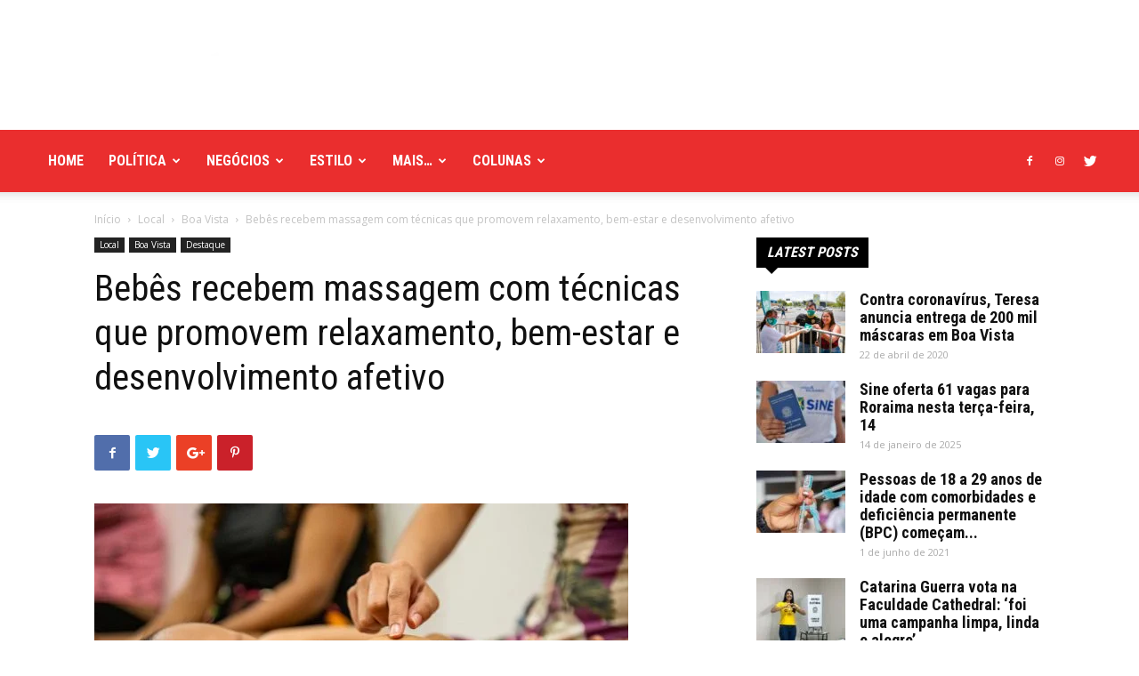

--- FILE ---
content_type: text/html; charset=UTF-8
request_url: https://boavistaja.com/local/boa-vista/2023/09/18/bebes-recebem-massagem-com-tecnicas-que-promovem-relaxamento-bem-estar-e-desenvolvimento-afetivo/
body_size: 62484
content:
<!doctype html >
<!--[if IE 8]>    <html class="ie8" lang="en"> <![endif]-->
<!--[if IE 9]>    <html class="ie9" lang="en"> <![endif]-->
<!--[if gt IE 8]><!--> <html lang="pt-BR"> <!--<![endif]-->
<head>
    <title>Bebês recebem massagem com técnicas que promovem relaxamento, bem-estar e desenvolvimento afetivo | Boa Vista Já</title>
    <meta charset="UTF-8" />
    <meta name="viewport" content="width=device-width, initial-scale=1.0">
    <link rel="pingback" href="https://boavistaja.com/xmlrpc.php" />
    <meta name='robots' content='max-image-preview:large' />
	<style>img:is([sizes="auto" i], [sizes^="auto," i]) { contain-intrinsic-size: 3000px 1500px }</style>
	<meta property="og:image" content="https://boavistaja.com/wp-content/uploads/2023/09/53196662653_77f5121b9d_k-e1695065827326.jpg" /><link rel="icon" type="image/png" href="http://boavistaja.com/wp-content/uploads/2020/12/bvja-300x300.png"><link rel='dns-prefetch' href='//www.googletagmanager.com' />
<link rel='dns-prefetch' href='//fonts.googleapis.com' />
<link rel="alternate" type="application/rss+xml" title="Feed para Boa Vista Já &raquo;" href="https://boavistaja.com/feed/" />
<link rel="alternate" type="application/rss+xml" title="Feed de comentários para Boa Vista Já &raquo;" href="https://boavistaja.com/comments/feed/" />
<script type="text/javascript">
/* <![CDATA[ */
window._wpemojiSettings = {"baseUrl":"https:\/\/s.w.org\/images\/core\/emoji\/16.0.1\/72x72\/","ext":".png","svgUrl":"https:\/\/s.w.org\/images\/core\/emoji\/16.0.1\/svg\/","svgExt":".svg","source":{"concatemoji":"https:\/\/boavistaja.com\/wp-includes\/js\/wp-emoji-release.min.js?ver=6.8.3"}};
/*! This file is auto-generated */
!function(s,n){var o,i,e;function c(e){try{var t={supportTests:e,timestamp:(new Date).valueOf()};sessionStorage.setItem(o,JSON.stringify(t))}catch(e){}}function p(e,t,n){e.clearRect(0,0,e.canvas.width,e.canvas.height),e.fillText(t,0,0);var t=new Uint32Array(e.getImageData(0,0,e.canvas.width,e.canvas.height).data),a=(e.clearRect(0,0,e.canvas.width,e.canvas.height),e.fillText(n,0,0),new Uint32Array(e.getImageData(0,0,e.canvas.width,e.canvas.height).data));return t.every(function(e,t){return e===a[t]})}function u(e,t){e.clearRect(0,0,e.canvas.width,e.canvas.height),e.fillText(t,0,0);for(var n=e.getImageData(16,16,1,1),a=0;a<n.data.length;a++)if(0!==n.data[a])return!1;return!0}function f(e,t,n,a){switch(t){case"flag":return n(e,"\ud83c\udff3\ufe0f\u200d\u26a7\ufe0f","\ud83c\udff3\ufe0f\u200b\u26a7\ufe0f")?!1:!n(e,"\ud83c\udde8\ud83c\uddf6","\ud83c\udde8\u200b\ud83c\uddf6")&&!n(e,"\ud83c\udff4\udb40\udc67\udb40\udc62\udb40\udc65\udb40\udc6e\udb40\udc67\udb40\udc7f","\ud83c\udff4\u200b\udb40\udc67\u200b\udb40\udc62\u200b\udb40\udc65\u200b\udb40\udc6e\u200b\udb40\udc67\u200b\udb40\udc7f");case"emoji":return!a(e,"\ud83e\udedf")}return!1}function g(e,t,n,a){var r="undefined"!=typeof WorkerGlobalScope&&self instanceof WorkerGlobalScope?new OffscreenCanvas(300,150):s.createElement("canvas"),o=r.getContext("2d",{willReadFrequently:!0}),i=(o.textBaseline="top",o.font="600 32px Arial",{});return e.forEach(function(e){i[e]=t(o,e,n,a)}),i}function t(e){var t=s.createElement("script");t.src=e,t.defer=!0,s.head.appendChild(t)}"undefined"!=typeof Promise&&(o="wpEmojiSettingsSupports",i=["flag","emoji"],n.supports={everything:!0,everythingExceptFlag:!0},e=new Promise(function(e){s.addEventListener("DOMContentLoaded",e,{once:!0})}),new Promise(function(t){var n=function(){try{var e=JSON.parse(sessionStorage.getItem(o));if("object"==typeof e&&"number"==typeof e.timestamp&&(new Date).valueOf()<e.timestamp+604800&&"object"==typeof e.supportTests)return e.supportTests}catch(e){}return null}();if(!n){if("undefined"!=typeof Worker&&"undefined"!=typeof OffscreenCanvas&&"undefined"!=typeof URL&&URL.createObjectURL&&"undefined"!=typeof Blob)try{var e="postMessage("+g.toString()+"("+[JSON.stringify(i),f.toString(),p.toString(),u.toString()].join(",")+"));",a=new Blob([e],{type:"text/javascript"}),r=new Worker(URL.createObjectURL(a),{name:"wpTestEmojiSupports"});return void(r.onmessage=function(e){c(n=e.data),r.terminate(),t(n)})}catch(e){}c(n=g(i,f,p,u))}t(n)}).then(function(e){for(var t in e)n.supports[t]=e[t],n.supports.everything=n.supports.everything&&n.supports[t],"flag"!==t&&(n.supports.everythingExceptFlag=n.supports.everythingExceptFlag&&n.supports[t]);n.supports.everythingExceptFlag=n.supports.everythingExceptFlag&&!n.supports.flag,n.DOMReady=!1,n.readyCallback=function(){n.DOMReady=!0}}).then(function(){return e}).then(function(){var e;n.supports.everything||(n.readyCallback(),(e=n.source||{}).concatemoji?t(e.concatemoji):e.wpemoji&&e.twemoji&&(t(e.twemoji),t(e.wpemoji)))}))}((window,document),window._wpemojiSettings);
/* ]]> */
</script>

<style id='wp-emoji-styles-inline-css' type='text/css'>

	img.wp-smiley, img.emoji {
		display: inline !important;
		border: none !important;
		box-shadow: none !important;
		height: 1em !important;
		width: 1em !important;
		margin: 0 0.07em !important;
		vertical-align: -0.1em !important;
		background: none !important;
		padding: 0 !important;
	}
</style>
<link rel='stylesheet' id='wp-block-library-css' href='https://boavistaja.com/wp-includes/css/dist/block-library/style.min.css?ver=6.8.3' type='text/css' media='all' />
<style id='classic-theme-styles-inline-css' type='text/css'>
/*! This file is auto-generated */
.wp-block-button__link{color:#fff;background-color:#32373c;border-radius:9999px;box-shadow:none;text-decoration:none;padding:calc(.667em + 2px) calc(1.333em + 2px);font-size:1.125em}.wp-block-file__button{background:#32373c;color:#fff;text-decoration:none}
</style>
<style id='pdfemb-pdf-embedder-viewer-style-inline-css' type='text/css'>
.wp-block-pdfemb-pdf-embedder-viewer{max-width:none}

</style>
<style id='global-styles-inline-css' type='text/css'>
:root{--wp--preset--aspect-ratio--square: 1;--wp--preset--aspect-ratio--4-3: 4/3;--wp--preset--aspect-ratio--3-4: 3/4;--wp--preset--aspect-ratio--3-2: 3/2;--wp--preset--aspect-ratio--2-3: 2/3;--wp--preset--aspect-ratio--16-9: 16/9;--wp--preset--aspect-ratio--9-16: 9/16;--wp--preset--color--black: #000000;--wp--preset--color--cyan-bluish-gray: #abb8c3;--wp--preset--color--white: #ffffff;--wp--preset--color--pale-pink: #f78da7;--wp--preset--color--vivid-red: #cf2e2e;--wp--preset--color--luminous-vivid-orange: #ff6900;--wp--preset--color--luminous-vivid-amber: #fcb900;--wp--preset--color--light-green-cyan: #7bdcb5;--wp--preset--color--vivid-green-cyan: #00d084;--wp--preset--color--pale-cyan-blue: #8ed1fc;--wp--preset--color--vivid-cyan-blue: #0693e3;--wp--preset--color--vivid-purple: #9b51e0;--wp--preset--gradient--vivid-cyan-blue-to-vivid-purple: linear-gradient(135deg,rgba(6,147,227,1) 0%,rgb(155,81,224) 100%);--wp--preset--gradient--light-green-cyan-to-vivid-green-cyan: linear-gradient(135deg,rgb(122,220,180) 0%,rgb(0,208,130) 100%);--wp--preset--gradient--luminous-vivid-amber-to-luminous-vivid-orange: linear-gradient(135deg,rgba(252,185,0,1) 0%,rgba(255,105,0,1) 100%);--wp--preset--gradient--luminous-vivid-orange-to-vivid-red: linear-gradient(135deg,rgba(255,105,0,1) 0%,rgb(207,46,46) 100%);--wp--preset--gradient--very-light-gray-to-cyan-bluish-gray: linear-gradient(135deg,rgb(238,238,238) 0%,rgb(169,184,195) 100%);--wp--preset--gradient--cool-to-warm-spectrum: linear-gradient(135deg,rgb(74,234,220) 0%,rgb(151,120,209) 20%,rgb(207,42,186) 40%,rgb(238,44,130) 60%,rgb(251,105,98) 80%,rgb(254,248,76) 100%);--wp--preset--gradient--blush-light-purple: linear-gradient(135deg,rgb(255,206,236) 0%,rgb(152,150,240) 100%);--wp--preset--gradient--blush-bordeaux: linear-gradient(135deg,rgb(254,205,165) 0%,rgb(254,45,45) 50%,rgb(107,0,62) 100%);--wp--preset--gradient--luminous-dusk: linear-gradient(135deg,rgb(255,203,112) 0%,rgb(199,81,192) 50%,rgb(65,88,208) 100%);--wp--preset--gradient--pale-ocean: linear-gradient(135deg,rgb(255,245,203) 0%,rgb(182,227,212) 50%,rgb(51,167,181) 100%);--wp--preset--gradient--electric-grass: linear-gradient(135deg,rgb(202,248,128) 0%,rgb(113,206,126) 100%);--wp--preset--gradient--midnight: linear-gradient(135deg,rgb(2,3,129) 0%,rgb(40,116,252) 100%);--wp--preset--font-size--small: 13px;--wp--preset--font-size--medium: 20px;--wp--preset--font-size--large: 36px;--wp--preset--font-size--x-large: 42px;--wp--preset--spacing--20: 0.44rem;--wp--preset--spacing--30: 0.67rem;--wp--preset--spacing--40: 1rem;--wp--preset--spacing--50: 1.5rem;--wp--preset--spacing--60: 2.25rem;--wp--preset--spacing--70: 3.38rem;--wp--preset--spacing--80: 5.06rem;--wp--preset--shadow--natural: 6px 6px 9px rgba(0, 0, 0, 0.2);--wp--preset--shadow--deep: 12px 12px 50px rgba(0, 0, 0, 0.4);--wp--preset--shadow--sharp: 6px 6px 0px rgba(0, 0, 0, 0.2);--wp--preset--shadow--outlined: 6px 6px 0px -3px rgba(255, 255, 255, 1), 6px 6px rgba(0, 0, 0, 1);--wp--preset--shadow--crisp: 6px 6px 0px rgba(0, 0, 0, 1);}:where(.is-layout-flex){gap: 0.5em;}:where(.is-layout-grid){gap: 0.5em;}body .is-layout-flex{display: flex;}.is-layout-flex{flex-wrap: wrap;align-items: center;}.is-layout-flex > :is(*, div){margin: 0;}body .is-layout-grid{display: grid;}.is-layout-grid > :is(*, div){margin: 0;}:where(.wp-block-columns.is-layout-flex){gap: 2em;}:where(.wp-block-columns.is-layout-grid){gap: 2em;}:where(.wp-block-post-template.is-layout-flex){gap: 1.25em;}:where(.wp-block-post-template.is-layout-grid){gap: 1.25em;}.has-black-color{color: var(--wp--preset--color--black) !important;}.has-cyan-bluish-gray-color{color: var(--wp--preset--color--cyan-bluish-gray) !important;}.has-white-color{color: var(--wp--preset--color--white) !important;}.has-pale-pink-color{color: var(--wp--preset--color--pale-pink) !important;}.has-vivid-red-color{color: var(--wp--preset--color--vivid-red) !important;}.has-luminous-vivid-orange-color{color: var(--wp--preset--color--luminous-vivid-orange) !important;}.has-luminous-vivid-amber-color{color: var(--wp--preset--color--luminous-vivid-amber) !important;}.has-light-green-cyan-color{color: var(--wp--preset--color--light-green-cyan) !important;}.has-vivid-green-cyan-color{color: var(--wp--preset--color--vivid-green-cyan) !important;}.has-pale-cyan-blue-color{color: var(--wp--preset--color--pale-cyan-blue) !important;}.has-vivid-cyan-blue-color{color: var(--wp--preset--color--vivid-cyan-blue) !important;}.has-vivid-purple-color{color: var(--wp--preset--color--vivid-purple) !important;}.has-black-background-color{background-color: var(--wp--preset--color--black) !important;}.has-cyan-bluish-gray-background-color{background-color: var(--wp--preset--color--cyan-bluish-gray) !important;}.has-white-background-color{background-color: var(--wp--preset--color--white) !important;}.has-pale-pink-background-color{background-color: var(--wp--preset--color--pale-pink) !important;}.has-vivid-red-background-color{background-color: var(--wp--preset--color--vivid-red) !important;}.has-luminous-vivid-orange-background-color{background-color: var(--wp--preset--color--luminous-vivid-orange) !important;}.has-luminous-vivid-amber-background-color{background-color: var(--wp--preset--color--luminous-vivid-amber) !important;}.has-light-green-cyan-background-color{background-color: var(--wp--preset--color--light-green-cyan) !important;}.has-vivid-green-cyan-background-color{background-color: var(--wp--preset--color--vivid-green-cyan) !important;}.has-pale-cyan-blue-background-color{background-color: var(--wp--preset--color--pale-cyan-blue) !important;}.has-vivid-cyan-blue-background-color{background-color: var(--wp--preset--color--vivid-cyan-blue) !important;}.has-vivid-purple-background-color{background-color: var(--wp--preset--color--vivid-purple) !important;}.has-black-border-color{border-color: var(--wp--preset--color--black) !important;}.has-cyan-bluish-gray-border-color{border-color: var(--wp--preset--color--cyan-bluish-gray) !important;}.has-white-border-color{border-color: var(--wp--preset--color--white) !important;}.has-pale-pink-border-color{border-color: var(--wp--preset--color--pale-pink) !important;}.has-vivid-red-border-color{border-color: var(--wp--preset--color--vivid-red) !important;}.has-luminous-vivid-orange-border-color{border-color: var(--wp--preset--color--luminous-vivid-orange) !important;}.has-luminous-vivid-amber-border-color{border-color: var(--wp--preset--color--luminous-vivid-amber) !important;}.has-light-green-cyan-border-color{border-color: var(--wp--preset--color--light-green-cyan) !important;}.has-vivid-green-cyan-border-color{border-color: var(--wp--preset--color--vivid-green-cyan) !important;}.has-pale-cyan-blue-border-color{border-color: var(--wp--preset--color--pale-cyan-blue) !important;}.has-vivid-cyan-blue-border-color{border-color: var(--wp--preset--color--vivid-cyan-blue) !important;}.has-vivid-purple-border-color{border-color: var(--wp--preset--color--vivid-purple) !important;}.has-vivid-cyan-blue-to-vivid-purple-gradient-background{background: var(--wp--preset--gradient--vivid-cyan-blue-to-vivid-purple) !important;}.has-light-green-cyan-to-vivid-green-cyan-gradient-background{background: var(--wp--preset--gradient--light-green-cyan-to-vivid-green-cyan) !important;}.has-luminous-vivid-amber-to-luminous-vivid-orange-gradient-background{background: var(--wp--preset--gradient--luminous-vivid-amber-to-luminous-vivid-orange) !important;}.has-luminous-vivid-orange-to-vivid-red-gradient-background{background: var(--wp--preset--gradient--luminous-vivid-orange-to-vivid-red) !important;}.has-very-light-gray-to-cyan-bluish-gray-gradient-background{background: var(--wp--preset--gradient--very-light-gray-to-cyan-bluish-gray) !important;}.has-cool-to-warm-spectrum-gradient-background{background: var(--wp--preset--gradient--cool-to-warm-spectrum) !important;}.has-blush-light-purple-gradient-background{background: var(--wp--preset--gradient--blush-light-purple) !important;}.has-blush-bordeaux-gradient-background{background: var(--wp--preset--gradient--blush-bordeaux) !important;}.has-luminous-dusk-gradient-background{background: var(--wp--preset--gradient--luminous-dusk) !important;}.has-pale-ocean-gradient-background{background: var(--wp--preset--gradient--pale-ocean) !important;}.has-electric-grass-gradient-background{background: var(--wp--preset--gradient--electric-grass) !important;}.has-midnight-gradient-background{background: var(--wp--preset--gradient--midnight) !important;}.has-small-font-size{font-size: var(--wp--preset--font-size--small) !important;}.has-medium-font-size{font-size: var(--wp--preset--font-size--medium) !important;}.has-large-font-size{font-size: var(--wp--preset--font-size--large) !important;}.has-x-large-font-size{font-size: var(--wp--preset--font-size--x-large) !important;}
:where(.wp-block-post-template.is-layout-flex){gap: 1.25em;}:where(.wp-block-post-template.is-layout-grid){gap: 1.25em;}
:where(.wp-block-columns.is-layout-flex){gap: 2em;}:where(.wp-block-columns.is-layout-grid){gap: 2em;}
:root :where(.wp-block-pullquote){font-size: 1.5em;line-height: 1.6;}
</style>
<link rel='stylesheet' id='google-fonts-style-css' href='https://fonts.googleapis.com/css?family=Roboto+Condensed%3A400%2C300%2C700%7COpen+Sans%3A300italic%2C400%2C400italic%2C600%2C600italic%2C700%2C300%7CRoboto%3A300%2C400%2C400italic%2C500%2C500italic%2C700%2C900&#038;ver=8.8.2' type='text/css' media='all' />
<link rel='stylesheet' id='js_composer_front-css' href='https://boavistaja.com/wp-content/plugins/js_composer/assets/css/js_composer.min.css?ver=6.9.0' type='text/css' media='all' />
<link rel='stylesheet' id='td-theme-css' href='https://boavistaja.com/wp-content/themes/Newspaper/style.css?ver=8.8.2' type='text/css' media='all' />
<link rel='stylesheet' id='td-theme-demo-style-css' href='https://boavistaja.com/wp-content/themes/Newspaper/includes/demos/city_news/demo_style.css?ver=8.8.2' type='text/css' media='all' />
<script type="text/javascript" src="https://boavistaja.com/wp-includes/js/jquery/jquery.min.js?ver=3.7.1" id="jquery-core-js"></script>
<script type="text/javascript" src="https://boavistaja.com/wp-includes/js/jquery/jquery-migrate.min.js?ver=3.4.1" id="jquery-migrate-js"></script>

<!-- Snippet da etiqueta do Google (gtag.js) adicionado pelo Site Kit -->

<!-- Snippet do Google Análises adicionado pelo Site Kit -->
<script type="text/javascript" src="https://www.googletagmanager.com/gtag/js?id=GT-NMDDXNF" id="google_gtagjs-js" async></script>
<script type="text/javascript" id="google_gtagjs-js-after">
/* <![CDATA[ */
window.dataLayer = window.dataLayer || [];function gtag(){dataLayer.push(arguments);}
gtag("set","linker",{"domains":["boavistaja.com"]});
gtag("js", new Date());
gtag("set", "developer_id.dZTNiMT", true);
gtag("config", "GT-NMDDXNF");
/* ]]> */
</script>

<!-- Fim do código da etiqueta do Google (gtag.js) adicionado pelo Site Kit -->
<link rel="https://api.w.org/" href="https://boavistaja.com/wp-json/" /><link rel="alternate" title="JSON" type="application/json" href="https://boavistaja.com/wp-json/wp/v2/posts/32823" /><link rel="EditURI" type="application/rsd+xml" title="RSD" href="https://boavistaja.com/xmlrpc.php?rsd" />
<meta name="generator" content="WordPress 6.8.3" />
<link rel="canonical" href="https://boavistaja.com/local/boa-vista/2023/09/18/bebes-recebem-massagem-com-tecnicas-que-promovem-relaxamento-bem-estar-e-desenvolvimento-afetivo/" />
<link rel='shortlink' href='https://boavistaja.com/?p=32823' />
<link rel="alternate" title="oEmbed (JSON)" type="application/json+oembed" href="https://boavistaja.com/wp-json/oembed/1.0/embed?url=https%3A%2F%2Fboavistaja.com%2Flocal%2Fboa-vista%2F2023%2F09%2F18%2Fbebes-recebem-massagem-com-tecnicas-que-promovem-relaxamento-bem-estar-e-desenvolvimento-afetivo%2F" />
<link rel="alternate" title="oEmbed (XML)" type="text/xml+oembed" href="https://boavistaja.com/wp-json/oembed/1.0/embed?url=https%3A%2F%2Fboavistaja.com%2Flocal%2Fboa-vista%2F2023%2F09%2F18%2Fbebes-recebem-massagem-com-tecnicas-que-promovem-relaxamento-bem-estar-e-desenvolvimento-afetivo%2F&#038;format=xml" />
<meta name="generator" content="Site Kit by Google 1.157.0" /><!--[if lt IE 9]><script src="https://cdnjs.cloudflare.com/ajax/libs/html5shiv/3.7.3/html5shiv.js"></script><![endif]-->
    <meta name="generator" content="Powered by WPBakery Page Builder - drag and drop page builder for WordPress."/>

<!-- JS generated by theme -->

<script>
    
    

	    var tdBlocksArray = []; //here we store all the items for the current page

	    //td_block class - each ajax block uses a object of this class for requests
	    function tdBlock() {
		    this.id = '';
		    this.block_type = 1; //block type id (1-234 etc)
		    this.atts = '';
		    this.td_column_number = '';
		    this.td_current_page = 1; //
		    this.post_count = 0; //from wp
		    this.found_posts = 0; //from wp
		    this.max_num_pages = 0; //from wp
		    this.td_filter_value = ''; //current live filter value
		    this.is_ajax_running = false;
		    this.td_user_action = ''; // load more or infinite loader (used by the animation)
		    this.header_color = '';
		    this.ajax_pagination_infinite_stop = ''; //show load more at page x
	    }


        // td_js_generator - mini detector
        (function(){
            var htmlTag = document.getElementsByTagName("html")[0];

	        if ( navigator.userAgent.indexOf("MSIE 10.0") > -1 ) {
                htmlTag.className += ' ie10';
            }

            if ( !!navigator.userAgent.match(/Trident.*rv\:11\./) ) {
                htmlTag.className += ' ie11';
            }

	        if ( navigator.userAgent.indexOf("Edge") > -1 ) {
                htmlTag.className += ' ieEdge';
            }

            if ( /(iPad|iPhone|iPod)/g.test(navigator.userAgent) ) {
                htmlTag.className += ' td-md-is-ios';
            }

            var user_agent = navigator.userAgent.toLowerCase();
            if ( user_agent.indexOf("android") > -1 ) {
                htmlTag.className += ' td-md-is-android';
            }

            if ( -1 !== navigator.userAgent.indexOf('Mac OS X')  ) {
                htmlTag.className += ' td-md-is-os-x';
            }

            if ( /chrom(e|ium)/.test(navigator.userAgent.toLowerCase()) ) {
               htmlTag.className += ' td-md-is-chrome';
            }

            if ( -1 !== navigator.userAgent.indexOf('Firefox') ) {
                htmlTag.className += ' td-md-is-firefox';
            }

            if ( -1 !== navigator.userAgent.indexOf('Safari') && -1 === navigator.userAgent.indexOf('Chrome') ) {
                htmlTag.className += ' td-md-is-safari';
            }

            if( -1 !== navigator.userAgent.indexOf('IEMobile') ){
                htmlTag.className += ' td-md-is-iemobile';
            }

        })();




        var tdLocalCache = {};

        ( function () {
            "use strict";

            tdLocalCache = {
                data: {},
                remove: function (resource_id) {
                    delete tdLocalCache.data[resource_id];
                },
                exist: function (resource_id) {
                    return tdLocalCache.data.hasOwnProperty(resource_id) && tdLocalCache.data[resource_id] !== null;
                },
                get: function (resource_id) {
                    return tdLocalCache.data[resource_id];
                },
                set: function (resource_id, cachedData) {
                    tdLocalCache.remove(resource_id);
                    tdLocalCache.data[resource_id] = cachedData;
                }
            };
        })();

    
    
var tds_login_sing_in_widget="show";
var td_viewport_interval_list=[{"limitBottom":767,"sidebarWidth":228},{"limitBottom":1018,"sidebarWidth":300},{"limitBottom":1140,"sidebarWidth":324}];
var td_animation_stack_effect="type0";
var tds_animation_stack=true;
var td_animation_stack_specific_selectors=".entry-thumb, img";
var td_animation_stack_general_selectors=".td-animation-stack img, .td-animation-stack .entry-thumb, .post img";
var td_ajax_url="https:\/\/boavistaja.com\/wp-admin\/admin-ajax.php?td_theme_name=Newspaper&v=8.8.2";
var td_get_template_directory_uri="https:\/\/boavistaja.com\/wp-content\/themes\/Newspaper";
var tds_snap_menu="snap";
var tds_logo_on_sticky="show_header_logo";
var tds_header_style="";
var td_please_wait="Aguarde...";
var td_email_user_pass_incorrect="Usu\u00e1rio ou senha incorreta!";
var td_email_user_incorrect="E-mail ou nome de usu\u00e1rio incorreto!";
var td_email_incorrect="E-mail incorreto!";
var tds_more_articles_on_post_enable="";
var tds_more_articles_on_post_time_to_wait="";
var tds_more_articles_on_post_pages_distance_from_top=0;
var tds_theme_color_site_wide="#ea2e2e";
var tds_smart_sidebar="enabled";
var tdThemeName="Newspaper";
var td_magnific_popup_translation_tPrev="Anterior (Seta a esquerda )";
var td_magnific_popup_translation_tNext="Avan\u00e7ar (tecla de seta para a direita)";
var td_magnific_popup_translation_tCounter="%curr% de %total%";
var td_magnific_popup_translation_ajax_tError="O conte\u00fado de %url% n\u00e3o pode ser carregado.";
var td_magnific_popup_translation_image_tError="A imagem #%curr% n\u00e3o pode ser carregada.";
var tdDateNamesI18n={"month_names":["janeiro","fevereiro","mar\u00e7o","abril","maio","junho","julho","agosto","setembro","outubro","novembro","dezembro"],"month_names_short":["jan","fev","mar","abr","maio","jun","jul","ago","set","out","nov","dez"],"day_names":["domingo","segunda-feira","ter\u00e7a-feira","quarta-feira","quinta-feira","sexta-feira","s\u00e1bado"],"day_names_short":["dom","seg","ter","qua","qui","sex","s\u00e1b"]};
var td_ad_background_click_link="";
var td_ad_background_click_target="";
</script>


<!-- Header style compiled by theme -->

<style>
    
.td-header-wrap .black-menu .sf-menu > .current-menu-item > a,
    .td-header-wrap .black-menu .sf-menu > .current-menu-ancestor > a,
    .td-header-wrap .black-menu .sf-menu > .current-category-ancestor > a,
    .td-header-wrap .black-menu .sf-menu > li > a:hover,
    .td-header-wrap .black-menu .sf-menu > .sfHover > a,
    .td-header-style-12 .td-header-menu-wrap-full,
    .sf-menu > .current-menu-item > a:after,
    .sf-menu > .current-menu-ancestor > a:after,
    .sf-menu > .current-category-ancestor > a:after,
    .sf-menu > li:hover > a:after,
    .sf-menu > .sfHover > a:after,
    .td-header-style-12 .td-affix,
    .header-search-wrap .td-drop-down-search:after,
    .header-search-wrap .td-drop-down-search .btn:hover,
    input[type=submit]:hover,
    .td-read-more a,
    .td-post-category:hover,
    .td-grid-style-1.td-hover-1 .td-big-grid-post:hover .td-post-category,
    .td-grid-style-5.td-hover-1 .td-big-grid-post:hover .td-post-category,
    .td_top_authors .td-active .td-author-post-count,
    .td_top_authors .td-active .td-author-comments-count,
    .td_top_authors .td_mod_wrap:hover .td-author-post-count,
    .td_top_authors .td_mod_wrap:hover .td-author-comments-count,
    .td-404-sub-sub-title a:hover,
    .td-search-form-widget .wpb_button:hover,
    .td-rating-bar-wrap div,
    .td_category_template_3 .td-current-sub-category,
    .dropcap,
    .td_wrapper_video_playlist .td_video_controls_playlist_wrapper,
    .wpb_default,
    .wpb_default:hover,
    .td-left-smart-list:hover,
    .td-right-smart-list:hover,
    .woocommerce-checkout .woocommerce input.button:hover,
    .woocommerce-page .woocommerce a.button:hover,
    .woocommerce-account div.woocommerce .button:hover,
    #bbpress-forums button:hover,
    .bbp_widget_login .button:hover,
    .td-footer-wrapper .td-post-category,
    .td-footer-wrapper .widget_product_search input[type="submit"]:hover,
    .woocommerce .product a.button:hover,
    .woocommerce .product #respond input#submit:hover,
    .woocommerce .checkout input#place_order:hover,
    .woocommerce .woocommerce.widget .button:hover,
    .single-product .product .summary .cart .button:hover,
    .woocommerce-cart .woocommerce table.cart .button:hover,
    .woocommerce-cart .woocommerce .shipping-calculator-form .button:hover,
    .td-next-prev-wrap a:hover,
    .td-load-more-wrap a:hover,
    .td-post-small-box a:hover,
    .page-nav .current,
    .page-nav:first-child > div,
    .td_category_template_8 .td-category-header .td-category a.td-current-sub-category,
    .td_category_template_4 .td-category-siblings .td-category a:hover,
    #bbpress-forums .bbp-pagination .current,
    #bbpress-forums #bbp-single-user-details #bbp-user-navigation li.current a,
    .td-theme-slider:hover .slide-meta-cat a,
    a.vc_btn-black:hover,
    .td-trending-now-wrapper:hover .td-trending-now-title,
    .td-scroll-up,
    .td-smart-list-button:hover,
    .td-weather-information:before,
    .td-weather-week:before,
    .td_block_exchange .td-exchange-header:before,
    .td_block_big_grid_9.td-grid-style-1 .td-post-category,
    .td_block_big_grid_9.td-grid-style-5 .td-post-category,
    .td-grid-style-6.td-hover-1 .td-module-thumb:after,
    .td-pulldown-syle-2 .td-subcat-dropdown ul:after,
    .td_block_template_9 .td-block-title:after,
    .td_block_template_15 .td-block-title:before,
    div.wpforms-container .wpforms-form div.wpforms-submit-container button[type=submit] {
        background-color: #ea2e2e;
    }

    .td_block_template_4 .td-related-title .td-cur-simple-item:before {
        border-color: #ea2e2e transparent transparent transparent !important;
    }

    .woocommerce .woocommerce-message .button:hover,
    .woocommerce .woocommerce-error .button:hover,
    .woocommerce .woocommerce-info .button:hover {
        background-color: #ea2e2e !important;
    }
    
    
    .td_block_template_4 .td-related-title .td-cur-simple-item,
    .td_block_template_3 .td-related-title .td-cur-simple-item,
    .td_block_template_9 .td-related-title:after {
        background-color: #ea2e2e;
    }

    .woocommerce .product .onsale,
    .woocommerce.widget .ui-slider .ui-slider-handle {
        background: none #ea2e2e;
    }

    .woocommerce.widget.widget_layered_nav_filters ul li a {
        background: none repeat scroll 0 0 #ea2e2e !important;
    }

    a,
    cite a:hover,
    .td_mega_menu_sub_cats .cur-sub-cat,
    .td-mega-span h3 a:hover,
    .td_mod_mega_menu:hover .entry-title a,
    .header-search-wrap .result-msg a:hover,
    .td-header-top-menu .td-drop-down-search .td_module_wrap:hover .entry-title a,
    .td-header-top-menu .td-icon-search:hover,
    .td-header-wrap .result-msg a:hover,
    .top-header-menu li a:hover,
    .top-header-menu .current-menu-item > a,
    .top-header-menu .current-menu-ancestor > a,
    .top-header-menu .current-category-ancestor > a,
    .td-social-icon-wrap > a:hover,
    .td-header-sp-top-widget .td-social-icon-wrap a:hover,
    .td-page-content blockquote p,
    .td-post-content blockquote p,
    .mce-content-body blockquote p,
    .comment-content blockquote p,
    .wpb_text_column blockquote p,
    .td_block_text_with_title blockquote p,
    .td_module_wrap:hover .entry-title a,
    .td-subcat-filter .td-subcat-list a:hover,
    .td-subcat-filter .td-subcat-dropdown a:hover,
    .td_quote_on_blocks,
    .dropcap2,
    .dropcap3,
    .td_top_authors .td-active .td-authors-name a,
    .td_top_authors .td_mod_wrap:hover .td-authors-name a,
    .td-post-next-prev-content a:hover,
    .author-box-wrap .td-author-social a:hover,
    .td-author-name a:hover,
    .td-author-url a:hover,
    .td_mod_related_posts:hover h3 > a,
    .td-post-template-11 .td-related-title .td-related-left:hover,
    .td-post-template-11 .td-related-title .td-related-right:hover,
    .td-post-template-11 .td-related-title .td-cur-simple-item,
    .td-post-template-11 .td_block_related_posts .td-next-prev-wrap a:hover,
    .comment-reply-link:hover,
    .logged-in-as a:hover,
    #cancel-comment-reply-link:hover,
    .td-search-query,
    .td-category-header .td-pulldown-category-filter-link:hover,
    .td-category-siblings .td-subcat-dropdown a:hover,
    .td-category-siblings .td-subcat-dropdown a.td-current-sub-category,
    .widget a:hover,
    .td_wp_recentcomments a:hover,
    .archive .widget_archive .current,
    .archive .widget_archive .current a,
    .widget_calendar tfoot a:hover,
    .woocommerce a.added_to_cart:hover,
    .woocommerce-account .woocommerce-MyAccount-navigation a:hover,
    #bbpress-forums li.bbp-header .bbp-reply-content span a:hover,
    #bbpress-forums .bbp-forum-freshness a:hover,
    #bbpress-forums .bbp-topic-freshness a:hover,
    #bbpress-forums .bbp-forums-list li a:hover,
    #bbpress-forums .bbp-forum-title:hover,
    #bbpress-forums .bbp-topic-permalink:hover,
    #bbpress-forums .bbp-topic-started-by a:hover,
    #bbpress-forums .bbp-topic-started-in a:hover,
    #bbpress-forums .bbp-body .super-sticky li.bbp-topic-title .bbp-topic-permalink,
    #bbpress-forums .bbp-body .sticky li.bbp-topic-title .bbp-topic-permalink,
    .widget_display_replies .bbp-author-name,
    .widget_display_topics .bbp-author-name,
    .footer-text-wrap .footer-email-wrap a,
    .td-subfooter-menu li a:hover,
    .footer-social-wrap a:hover,
    a.vc_btn-black:hover,
    .td-smart-list-dropdown-wrap .td-smart-list-button:hover,
    .td_module_17 .td-read-more a:hover,
    .td_module_18 .td-read-more a:hover,
    .td_module_19 .td-post-author-name a:hover,
    .td-instagram-user a,
    .td-pulldown-syle-2 .td-subcat-dropdown:hover .td-subcat-more span,
    .td-pulldown-syle-2 .td-subcat-dropdown:hover .td-subcat-more i,
    .td-pulldown-syle-3 .td-subcat-dropdown:hover .td-subcat-more span,
    .td-pulldown-syle-3 .td-subcat-dropdown:hover .td-subcat-more i,
    .td-block-title-wrap .td-wrapper-pulldown-filter .td-pulldown-filter-display-option:hover,
    .td-block-title-wrap .td-wrapper-pulldown-filter .td-pulldown-filter-display-option:hover i,
    .td-block-title-wrap .td-wrapper-pulldown-filter .td-pulldown-filter-link:hover,
    .td-block-title-wrap .td-wrapper-pulldown-filter .td-pulldown-filter-item .td-cur-simple-item,
    .td_block_template_2 .td-related-title .td-cur-simple-item,
    .td_block_template_5 .td-related-title .td-cur-simple-item,
    .td_block_template_6 .td-related-title .td-cur-simple-item,
    .td_block_template_7 .td-related-title .td-cur-simple-item,
    .td_block_template_8 .td-related-title .td-cur-simple-item,
    .td_block_template_9 .td-related-title .td-cur-simple-item,
    .td_block_template_10 .td-related-title .td-cur-simple-item,
    .td_block_template_11 .td-related-title .td-cur-simple-item,
    .td_block_template_12 .td-related-title .td-cur-simple-item,
    .td_block_template_13 .td-related-title .td-cur-simple-item,
    .td_block_template_14 .td-related-title .td-cur-simple-item,
    .td_block_template_15 .td-related-title .td-cur-simple-item,
    .td_block_template_16 .td-related-title .td-cur-simple-item,
    .td_block_template_17 .td-related-title .td-cur-simple-item,
    .td-theme-wrap .sf-menu ul .td-menu-item > a:hover,
    .td-theme-wrap .sf-menu ul .sfHover > a,
    .td-theme-wrap .sf-menu ul .current-menu-ancestor > a,
    .td-theme-wrap .sf-menu ul .current-category-ancestor > a,
    .td-theme-wrap .sf-menu ul .current-menu-item > a,
    .td_outlined_btn {
        color: #ea2e2e;
    }

    a.vc_btn-black.vc_btn_square_outlined:hover,
    a.vc_btn-black.vc_btn_outlined:hover,
    .td-mega-menu-page .wpb_content_element ul li a:hover,
    .td-theme-wrap .td-aj-search-results .td_module_wrap:hover .entry-title a,
    .td-theme-wrap .header-search-wrap .result-msg a:hover {
        color: #ea2e2e !important;
    }

    .td-next-prev-wrap a:hover,
    .td-load-more-wrap a:hover,
    .td-post-small-box a:hover,
    .page-nav .current,
    .page-nav:first-child > div,
    .td_category_template_8 .td-category-header .td-category a.td-current-sub-category,
    .td_category_template_4 .td-category-siblings .td-category a:hover,
    #bbpress-forums .bbp-pagination .current,
    .post .td_quote_box,
    .page .td_quote_box,
    a.vc_btn-black:hover,
    .td_block_template_5 .td-block-title > *,
    .td_outlined_btn {
        border-color: #ea2e2e;
    }

    .td_wrapper_video_playlist .td_video_currently_playing:after {
        border-color: #ea2e2e !important;
    }

    .header-search-wrap .td-drop-down-search:before {
        border-color: transparent transparent #ea2e2e transparent;
    }

    .block-title > span,
    .block-title > a,
    .block-title > label,
    .widgettitle,
    .widgettitle:after,
    .td-trending-now-title,
    .td-trending-now-wrapper:hover .td-trending-now-title,
    .wpb_tabs li.ui-tabs-active a,
    .wpb_tabs li:hover a,
    .vc_tta-container .vc_tta-color-grey.vc_tta-tabs-position-top.vc_tta-style-classic .vc_tta-tabs-container .vc_tta-tab.vc_active > a,
    .vc_tta-container .vc_tta-color-grey.vc_tta-tabs-position-top.vc_tta-style-classic .vc_tta-tabs-container .vc_tta-tab:hover > a,
    .td_block_template_1 .td-related-title .td-cur-simple-item,
    .woocommerce .product .products h2:not(.woocommerce-loop-product__title),
    .td-subcat-filter .td-subcat-dropdown:hover .td-subcat-more, 
    .td_3D_btn,
    .td_shadow_btn,
    .td_default_btn,
    .td_round_btn, 
    .td_outlined_btn:hover {
    	background-color: #ea2e2e;
    }

    .woocommerce div.product .woocommerce-tabs ul.tabs li.active {
    	background-color: #ea2e2e !important;
    }

    .block-title,
    .td_block_template_1 .td-related-title,
    .wpb_tabs .wpb_tabs_nav,
    .vc_tta-container .vc_tta-color-grey.vc_tta-tabs-position-top.vc_tta-style-classic .vc_tta-tabs-container,
    .woocommerce div.product .woocommerce-tabs ul.tabs:before {
        border-color: #ea2e2e;
    }
    .td_block_wrap .td-subcat-item a.td-cur-simple-item {
	    color: #ea2e2e;
	}


    
    .td-grid-style-4 .entry-title
    {
        background-color: rgba(234, 46, 46, 0.7);
    }

    
    .td-header-wrap .td-header-top-menu-full,
    .td-header-wrap .top-header-menu .sub-menu {
        background-color: #174970;
    }
    .td-header-style-8 .td-header-top-menu-full {
        background-color: transparent;
    }
    .td-header-style-8 .td-header-top-menu-full .td-header-top-menu {
        background-color: #174970;
        padding-left: 15px;
        padding-right: 15px;
    }

    .td-header-wrap .td-header-top-menu-full .td-header-top-menu,
    .td-header-wrap .td-header-top-menu-full {
        border-bottom: none;
    }


    
    .td-header-wrap .td-header-sp-top-widget i.td-icon-font:hover {
        color: #ea2e2e;
    }


    
    .td-header-wrap .td-header-menu-wrap-full,
    .td-header-menu-wrap.td-affix,
    .td-header-style-3 .td-header-main-menu,
    .td-header-style-3 .td-affix .td-header-main-menu,
    .td-header-style-4 .td-header-main-menu,
    .td-header-style-4 .td-affix .td-header-main-menu,
    .td-header-style-8 .td-header-menu-wrap.td-affix,
    .td-header-style-8 .td-header-top-menu-full {
		background-color: #ea2e2e;
    }


    .td-boxed-layout .td-header-style-3 .td-header-menu-wrap,
    .td-boxed-layout .td-header-style-4 .td-header-menu-wrap,
    .td-header-style-3 .td_stretch_content .td-header-menu-wrap,
    .td-header-style-4 .td_stretch_content .td-header-menu-wrap {
    	background-color: #ea2e2e !important;
    }


    @media (min-width: 1019px) {
        .td-header-style-1 .td-header-sp-recs,
        .td-header-style-1 .td-header-sp-logo {
            margin-bottom: 28px;
        }
    }

    @media (min-width: 768px) and (max-width: 1018px) {
        .td-header-style-1 .td-header-sp-recs,
        .td-header-style-1 .td-header-sp-logo {
            margin-bottom: 14px;
        }
    }

    .td-header-style-7 .td-header-top-menu {
        border-bottom: none;
    }
    
    
    
    .td-header-menu-wrap.td-affix,
    .td-header-style-3 .td-affix .td-header-main-menu,
    .td-header-style-4 .td-affix .td-header-main-menu,
    .td-header-style-8 .td-header-menu-wrap.td-affix {
        background-color: #ea2e2e;
    }


    
    .sf-menu > .current-menu-item > a:after,
    .sf-menu > .current-menu-ancestor > a:after,
    .sf-menu > .current-category-ancestor > a:after,
    .sf-menu > li:hover > a:after,
    .sf-menu > .sfHover > a:after,
    .td_block_mega_menu .td-next-prev-wrap a:hover,
    .td-mega-span .td-post-category:hover,
    .td-header-wrap .black-menu .sf-menu > li > a:hover,
    .td-header-wrap .black-menu .sf-menu > .current-menu-ancestor > a,
    .td-header-wrap .black-menu .sf-menu > .sfHover > a,
    .header-search-wrap .td-drop-down-search:after,
    .header-search-wrap .td-drop-down-search .btn:hover,
    .td-header-wrap .black-menu .sf-menu > .current-menu-item > a,
    .td-header-wrap .black-menu .sf-menu > .current-menu-ancestor > a,
    .td-header-wrap .black-menu .sf-menu > .current-category-ancestor > a {
        background-color: rgba(255,255,255,0.7);
    }


    .td_block_mega_menu .td-next-prev-wrap a:hover {
        border-color: rgba(255,255,255,0.7);
    }

    .header-search-wrap .td-drop-down-search:before {
        border-color: transparent transparent rgba(255,255,255,0.7) transparent;
    }

    .td_mega_menu_sub_cats .cur-sub-cat,
    .td_mod_mega_menu:hover .entry-title a,
    .td-theme-wrap .sf-menu ul .td-menu-item > a:hover,
    .td-theme-wrap .sf-menu ul .sfHover > a,
    .td-theme-wrap .sf-menu ul .current-menu-ancestor > a,
    .td-theme-wrap .sf-menu ul .current-category-ancestor > a,
    .td-theme-wrap .sf-menu ul .current-menu-item > a {
        color: rgba(255,255,255,0.7);
    }
    
    
    
    .td-affix .sf-menu > .current-menu-item > a:after,
    .td-affix .sf-menu > .current-menu-ancestor > a:after,
    .td-affix .sf-menu > .current-category-ancestor > a:after,
    .td-affix .sf-menu > li:hover > a:after,
    .td-affix .sf-menu > .sfHover > a:after,
    .td-header-wrap .td-affix .black-menu .sf-menu > li > a:hover,
    .td-header-wrap .td-affix .black-menu .sf-menu > .current-menu-ancestor > a,
    .td-header-wrap .td-affix .black-menu .sf-menu > .sfHover > a,
    .td-affix  .header-search-wrap .td-drop-down-search:after,
    .td-affix  .header-search-wrap .td-drop-down-search .btn:hover,
    .td-header-wrap .td-affix  .black-menu .sf-menu > .current-menu-item > a,
    .td-header-wrap .td-affix  .black-menu .sf-menu > .current-menu-ancestor > a,
    .td-header-wrap .td-affix  .black-menu .sf-menu > .current-category-ancestor > a {
        background-color: #ffffff;
    }
    
    .td-affix  .header-search-wrap .td-drop-down-search:before {
        border-color: transparent transparent #ffffff transparent;
    }
    
    .td-theme-wrap .td-affix .sf-menu ul .td-menu-item > a:hover,
    .td-theme-wrap .td-affix .sf-menu ul .sfHover > a,
    .td-theme-wrap .td-affix .sf-menu ul .current-menu-ancestor > a,
    .td-theme-wrap .td-affix .sf-menu ul .current-category-ancestor > a,
    .td-theme-wrap .td-affix .sf-menu ul .current-menu-item > a {
        color: #ffffff;
    }
    

    
    .td-header-wrap .td-header-menu-wrap .sf-menu > li > a,
    .td-header-wrap .td-header-menu-social .td-social-icon-wrap a,
    .td-header-style-4 .td-header-menu-social .td-social-icon-wrap i,
    .td-header-style-5 .td-header-menu-social .td-social-icon-wrap i,
    .td-header-style-6 .td-header-menu-social .td-social-icon-wrap i,
    .td-header-style-12 .td-header-menu-social .td-social-icon-wrap i,
    .td-header-wrap .header-search-wrap #td-header-search-button .td-icon-search {
        color: #ffffff;
    }
    .td-header-wrap .td-header-menu-social + .td-search-wrapper #td-header-search-button:before {
      background-color: #ffffff;
    }
    
    
    .td-header-wrap .td-header-menu-wrap.td-affix .sf-menu > li > a,
    .td-header-wrap .td-affix .td-header-menu-social .td-social-icon-wrap a,
    .td-header-style-4 .td-affix .td-header-menu-social .td-social-icon-wrap i,
    .td-header-style-5 .td-affix .td-header-menu-social .td-social-icon-wrap i,
    .td-header-style-6 .td-affix .td-header-menu-social .td-social-icon-wrap i,
    .td-header-style-12 .td-affix .td-header-menu-social .td-social-icon-wrap i,
    .td-header-wrap .td-affix .header-search-wrap .td-icon-search {
        color: #ffffff;
    }
    .td-header-wrap .td-affix .td-header-menu-social + .td-search-wrapper #td-header-search-button:before {
      background-color: #ffffff;
    }

    
    .td-header-wrap .td-header-menu-social .td-social-icon-wrap a {
        color: #ffffff;
    }

    
    .td-header-wrap .td-header-menu-social .td-social-icon-wrap:hover i {
        color: rgba(255,255,255,0.7);
    }

    
    .td-theme-wrap .sf-menu .td-normal-menu .td-menu-item > a:hover,
    .td-theme-wrap .sf-menu .td-normal-menu .sfHover > a,
    .td-theme-wrap .sf-menu .td-normal-menu .current-menu-ancestor > a,
    .td-theme-wrap .sf-menu .td-normal-menu .current-category-ancestor > a,
    .td-theme-wrap .sf-menu .td-normal-menu .current-menu-item > a {
        background-color: #ea2e2e;
    }

    
    .td-theme-wrap .sf-menu .td-normal-menu .td-menu-item > a:hover,
    .td-theme-wrap .sf-menu .td-normal-menu .sfHover > a,
    .td-theme-wrap .sf-menu .td-normal-menu .current-menu-ancestor > a,
    .td-theme-wrap .sf-menu .td-normal-menu .current-category-ancestor > a,
    .td-theme-wrap .sf-menu .td-normal-menu .current-menu-item > a {
        color: #ffffff;
    }

    
    .td-theme-wrap .td-mega-span h3 a {
        color: #222222;
    }
    
    .td-theme-wrap .td_mega_menu_sub_cats a {
        color: #222222;
    }
    
    .td-theme-wrap .td_mod_mega_menu:hover .entry-title a,
    .td-theme-wrap .sf-menu .td_mega_menu_sub_cats .cur-sub-cat {
        color: #ea2e2e;
    }
    .td-theme-wrap .sf-menu .td-mega-menu .td-post-category:hover,
    .td-theme-wrap .td-mega-menu .td-next-prev-wrap a:hover {
        background-color: #ea2e2e;
    }
    .td-theme-wrap .td-mega-menu .td-next-prev-wrap a:hover {
        border-color: #ea2e2e;
    }

    
    @media (max-width: 767px) {
        body .td-header-wrap .td-header-main-menu {
            background-color: #ea2e2e !important;
        }
    }


    
    .td-menu-background:before,
    .td-search-background:before {
        background: rgba(0,0,0,0.8);
        background: -moz-linear-gradient(top, rgba(0,0,0,0.8) 0%, rgba(0,0,0,0.7) 100%);
        background: -webkit-gradient(left top, left bottom, color-stop(0%, rgba(0,0,0,0.8)), color-stop(100%, rgba(0,0,0,0.7)));
        background: -webkit-linear-gradient(top, rgba(0,0,0,0.8) 0%, rgba(0,0,0,0.7) 100%);
        background: -o-linear-gradient(top, rgba(0,0,0,0.8) 0%, @mobileu_gradient_two_mob 100%);
        background: -ms-linear-gradient(top, rgba(0,0,0,0.8) 0%, rgba(0,0,0,0.7) 100%);
        background: linear-gradient(to bottom, rgba(0,0,0,0.8) 0%, rgba(0,0,0,0.7) 100%);
        filter: progid:DXImageTransform.Microsoft.gradient( startColorstr='rgba(0,0,0,0.8)', endColorstr='rgba(0,0,0,0.7)', GradientType=0 );
    }

    
    .td-mobile-content .current-menu-item > a,
    .td-mobile-content .current-menu-ancestor > a,
    .td-mobile-content .current-category-ancestor > a,
    #td-mobile-nav .td-menu-login-section a:hover,
    #td-mobile-nav .td-register-section a:hover,
    #td-mobile-nav .td-menu-socials-wrap a:hover i,
    .td-search-close a:hover i {
        color: #ea2e2e;
    }

    
    .white-popup-block:after {
        background: rgba(0,69,130,0.7);
        background: -moz-linear-gradient(45deg, rgba(0,69,130,0.7) 0%, rgba(249,64,64,0.7) 100%);
        background: -webkit-gradient(left bottom, right top, color-stop(0%, rgba(0,69,130,0.7)), color-stop(100%, rgba(249,64,64,0.7)));
        background: -webkit-linear-gradient(45deg, rgba(0,69,130,0.7) 0%, rgba(249,64,64,0.7) 100%);
        background: -o-linear-gradient(45deg, rgba(0,69,130,0.7) 0%, rgba(249,64,64,0.7) 100%);
        background: -ms-linear-gradient(45deg, rgba(0,69,130,0.7) 0%, rgba(249,64,64,0.7) 100%);
        background: linear-gradient(45deg, rgba(0,69,130,0.7) 0%, rgba(249,64,64,0.7) 100%);
        filter: progid:DXImageTransform.Microsoft.gradient( startColorstr='rgba(0,69,130,0.7)', endColorstr='rgba(249,64,64,0.7)', GradientType=0 );
    }


    
    .td-menu-background,
    .td-search-background {
        background-image: url('http://boavistaja.com/wp-content/uploads/2018/10/1.jpg');
    }

    
    .white-popup-block:before {
        background-image: url('http://boavistaja.com/wp-content/uploads/2018/10/2.jpg');
    }

    
    .top-header-menu > li > a,
    .td-weather-top-widget .td-weather-now .td-big-degrees,
    .td-weather-top-widget .td-weather-header .td-weather-city,
    .td-header-sp-top-menu .td_data_time {
        font-family:"Roboto Condensed";
	font-size:13px;
	line-height:36px;
	text-transform:uppercase;
	
    }
    
    ul.sf-menu > .td-menu-item > a,
    .td-theme-wrap .td-header-menu-social {
        font-family:"Roboto Condensed";
	font-size:16px;
	line-height:70px;
	
    }
    
    .sf-menu ul .td-menu-item a {
        font-family:"Roboto Condensed";
	font-size:14px;
	font-weight:bold;
	text-transform:uppercase;
	
    }
	
    .td_mod_mega_menu .item-details a {
        font-family:"Roboto Condensed";
	font-size:16px;
	line-height:18px;
	font-weight:bold;
	
    }
    
    .td_mega_menu_sub_cats .block-mega-child-cats a {
        font-family:"Roboto Condensed";
	font-weight:bold;
	text-transform:uppercase;
	
    }
    
    .block-title > span,
    .block-title > a,
    .widgettitle,
    .td-trending-now-title,
    .wpb_tabs li a,
    .vc_tta-container .vc_tta-color-grey.vc_tta-tabs-position-top.vc_tta-style-classic .vc_tta-tabs-container .vc_tta-tab > a,
    .td-theme-wrap .td-related-title a,
    .woocommerce div.product .woocommerce-tabs ul.tabs li a,
    .woocommerce .product .products h2:not(.woocommerce-loop-product__title),
    .td-theme-wrap .td-block-title {
        font-family:"Roboto Condensed";
	font-size:16px;
	line-height:34px;
	font-style:italic;
	font-weight:bold;
	text-transform:uppercase;
	
    }
    
    .td-theme-wrap .td-subcat-filter,
    .td-theme-wrap .td-subcat-filter .td-subcat-dropdown,
    .td-theme-wrap .td-block-title-wrap .td-wrapper-pulldown-filter .td-pulldown-filter-display-option,
    .td-theme-wrap .td-pulldown-category {
        line-height: 34px;
    }
    .td_block_template_1 .block-title > * {
        padding-bottom: 0;
        padding-top: 0;
    }
    
	.td_module_wrap .td-module-title {
		font-family:"Roboto Condensed";
	
	}
     
    .td_module_1 .td-module-title {
    	font-size:24px;
	line-height:26px;
	font-weight:bold;
	
    }
    
    .td_module_2 .td-module-title {
    	font-size:24px;
	line-height:26px;
	font-weight:bold;
	
    }
    
    .td_module_3 .td-module-title {
    	font-size:36px;
	line-height:38px;
	font-weight:bold;
	
    }
    
    .td_module_4 .td-module-title {
    	font-size:24px;
	line-height:26px;
	font-weight:bold;
	
    }
    
    .td_module_6 .td-module-title {
    	font-size:18px;
	line-height:20px;
	font-weight:bold;
	
    }
    
	.td_block_trending_now .entry-title,
	.td-theme-slider .td-module-title,
    .td-big-grid-post .entry-title {
		font-family:"Roboto Condensed";
	
	}
    
    .td_module_mx4 .td-module-title {
    	font-size:18px;
	line-height:20px;
	font-weight:bold;
	
    }
    
    .td_module_mx6 .td-module-title {
    	font-size:18px;
	line-height:20px;
	font-weight:bold;
	
    }
    
    .td_module_mx17 .td-module-title {
    	font-size:36px;
	line-height:38px;
	font-weight:bold;
	
    }
    
    .td_module_mx19 .td-module-title {
    	font-size:34px;
	line-height:36px;
	font-weight:bold;
	
    }
    
    .td_module_mx21 .td-module-title {
    	font-size:18px;
	line-height:20px;
	font-weight:bold;
	
    }
    
    .td-big-grid-post.td-big-thumb .td-big-grid-meta,
    .td-big-thumb .td-big-grid-meta .entry-title {
        font-size:36px;
	line-height:38px;
	font-weight:bold;
	
    }
    
	.post .td-post-header .entry-title {
		font-family:"Roboto Condensed";
	
	}
    
    .td-post-template-4 .td-post-header .entry-title {
        font-weight:bold;
	
    }
    
    .post blockquote p,
    .page blockquote p,
    .td-post-text-content blockquote p {
        font-family:"Roboto Condensed";
	font-weight:bold;
	
    }
    
    .post .td-post-next-prev-content span {
        font-family:"Roboto Condensed";
	
    }
    
    .post .td-post-next-prev-content a {
        font-family:"Roboto Condensed";
	font-size:18px;
	line-height:20px;
	font-weight:bold;
	
    }
    
    .td_block_related_posts .entry-title a {
        font-family:"Roboto Condensed";
	font-size:18px;
	line-height:20px;
	font-weight:bold;
	
    }
    
    .td-page-title,
    .woocommerce-page .page-title,
    .td-category-title-holder .td-page-title {
    	font-family:"Roboto Condensed";
	font-size:32px;
	line-height:40px;
	font-weight:bold;
	
    }
    
    .widget_archive a,
    .widget_calendar,
    .widget_categories a,
    .widget_nav_menu a,
    .widget_meta a,
    .widget_pages a,
    .widget_recent_comments a,
    .widget_recent_entries a,
    .widget_text .textwidget,
    .widget_tag_cloud a,
    .widget_search input,
    .woocommerce .product-categories a,
    .widget_display_forums a,
    .widget_display_replies a,
    .widget_display_topics a,
    .widget_display_views a,
    .widget_display_stats {
    	font-family:"Roboto Condensed";
	font-size:16px;
	line-height:20px;
	font-weight:bold;
	
    }
    
    .top-header-menu > li,
    .td-header-sp-top-menu,
    #td-outer-wrap .td-header-sp-top-widget {
        line-height: 36px;
    }

    
    @media (min-width: 768px) {
        .td-header-style-4 .td-main-menu-logo img,
        .td-header-style-5 .td-main-menu-logo img,
        .td-header-style-6 .td-main-menu-logo img,
        .td-header-style-7 .td-header-sp-logo img,
        .td-header-style-12 .td-main-menu-logo img {
            max-height: 70px;
        }
        .td-header-style-4 .td-main-menu-logo,
        .td-header-style-5 .td-main-menu-logo,
        .td-header-style-6 .td-main-menu-logo,
        .td-header-style-7 .td-header-sp-logo,
        .td-header-style-12 .td-main-menu-logo {
            height: 70px;
        }
        .td-header-style-4 .td-main-menu-logo a,
        .td-header-style-5 .td-main-menu-logo a,
        .td-header-style-6 .td-main-menu-logo a,
        .td-header-style-7 .td-header-sp-logo a,
        .td-header-style-7 .td-header-sp-logo img,
        .td-header-style-7 .header-search-wrap #td-header-search-button .td-icon-search,
        .td-header-style-12 .td-main-menu-logo a,
        .td-header-style-12 .td-header-menu-wrap .sf-menu > li > a {
            line-height: 70px;
        }
        .td-header-style-7 .sf-menu,
        .td-header-style-7 .td-header-menu-social {
            margin-top: 0;
        }
        .td-header-style-7 #td-top-search {
            top: 0;
            bottom: 0;
        }
        .header-search-wrap #td-header-search-button .td-icon-search,
        .header-search-wrap #td-header-search-button .td-icon-search:before {
            line-height: 70px;
        }
    }



/* Style generated by theme for demo: city_news */

.td-city .td-footer-wrapper .td-block-title > * {
            background-color: #ea2e2e !important;
        }

        .td-city .td-footer-wrapper .td-block-title > *:before {
            border-color: #ea2e2e transparent transparent transparent !important;
	    }
</style>

<script type="application/ld+json">
                        {
                            "@context": "http://schema.org",
                            "@type": "BreadcrumbList",
                            "itemListElement": [{
                            "@type": "ListItem",
                            "position": 1,
                                "item": {
                                "@type": "WebSite",
                                "@id": "https://boavistaja.com/",
                                "name": "Início"                                               
                            }
                        },{
                            "@type": "ListItem",
                            "position": 2,
                                "item": {
                                "@type": "WebPage",
                                "@id": "https://boavistaja.com/./local/",
                                "name": "Local"
                            }
                        },{
                            "@type": "ListItem",
                            "position": 3,
                                "item": {
                                "@type": "WebPage",
                                "@id": "https://boavistaja.com/./local/boa-vista/",
                                "name": "Boa Vista"                                
                            }
                        },{
                            "@type": "ListItem",
                            "position": 4,
                                "item": {
                                "@type": "WebPage",
                                "@id": "https://boavistaja.com/local/boa-vista/2023/09/18/bebes-recebem-massagem-com-tecnicas-que-promovem-relaxamento-bem-estar-e-desenvolvimento-afetivo/",
                                "name": "Bebês recebem massagem com técnicas que promovem relaxamento, bem-estar e desenvolvimento afetivo"                                
                            }
                        }    ]
                        }
                       </script><link rel="icon" href="https://boavistaja.com/wp-content/uploads/2018/12/cropped-boavistaja512x512-32x32.png" sizes="32x32" />
<link rel="icon" href="https://boavistaja.com/wp-content/uploads/2018/12/cropped-boavistaja512x512-192x192.png" sizes="192x192" />
<link rel="apple-touch-icon" href="https://boavistaja.com/wp-content/uploads/2018/12/cropped-boavistaja512x512-180x180.png" />
<meta name="msapplication-TileImage" content="https://boavistaja.com/wp-content/uploads/2018/12/cropped-boavistaja512x512-270x270.png" />
<noscript><style> .wpb_animate_when_almost_visible { opacity: 1; }</style></noscript></head>

<body class="wp-singular post-template-default single single-post postid-32823 single-format-standard wp-theme-Newspaper bebes-recebem-massagem-com-tecnicas-que-promovem-relaxamento-bem-estar-e-desenvolvimento-afetivo global-block-template-4 td-city wpb-js-composer js-comp-ver-6.9.0 vc_responsive td-animation-stack-type0 td-full-layout" itemscope="itemscope" itemtype="https://schema.org/WebPage">

        <div class="td-scroll-up"><i class="td-icon-menu-up"></i></div>
    
    <div class="td-menu-background"></div>
<div id="td-mobile-nav">
    <div class="td-mobile-container">
        <!-- mobile menu top section -->
        <div class="td-menu-socials-wrap">
            <!-- socials -->
            <div class="td-menu-socials">
                
        <span class="td-social-icon-wrap">
            <a target="_blank" href="https://www.facebook.com/boavistaja/" title="Facebook">
                <i class="td-icon-font td-icon-facebook"></i>
            </a>
        </span>
        <span class="td-social-icon-wrap">
            <a target="_blank" href="https://www.instagram.com/boavistaja/" title="Instagram">
                <i class="td-icon-font td-icon-instagram"></i>
            </a>
        </span>
        <span class="td-social-icon-wrap">
            <a target="_blank" href="https://twitter.com/boavistaja" title="Twitter">
                <i class="td-icon-font td-icon-twitter"></i>
            </a>
        </span>            </div>
            <!-- close button -->
            <div class="td-mobile-close">
                <a href="#"><i class="td-icon-close-mobile"></i></a>
            </div>
        </div>

        <!-- login section -->
                    <div class="td-menu-login-section">
                
    <div class="td-guest-wrap">
        <div class="td-menu-avatar"><div class="td-avatar-container"><img alt='' src='https://secure.gravatar.com/avatar/?s=80&#038;d=mm&#038;r=g' srcset='https://secure.gravatar.com/avatar/?s=160&#038;d=mm&#038;r=g 2x' class='avatar avatar-80 photo avatar-default' height='80' width='80' decoding='async'/></div></div>
        <div class="td-menu-login"><a id="login-link-mob">Entrar</a></div>
    </div>
            </div>
        
        <!-- menu section -->
        <div class="td-mobile-content">
            <div class="menu-td-demo-header-menu-container"><ul id="menu-td-demo-header-menu" class="td-mobile-main-menu"><li id="menu-item-29" class="menu-item menu-item-type-post_type menu-item-object-page menu-item-home menu-item-first menu-item-29"><a href="https://boavistaja.com/">Home</a></li>
<li id="menu-item-33" class="menu-item menu-item-type-custom menu-item-object-custom menu-item-has-children menu-item-33"><a href="#">Política<i class="td-icon-menu-right td-element-after"></i></a>
<ul class="sub-menu">
	<li id="menu-item-0" class="menu-item-0"><a href="https://boavistaja.com/./local/boa-vista/">Boa Vista</a></li>
	<li class="menu-item-0"><a href="https://boavistaja.com/./local/politica/">Política</a></li>
	<li class="menu-item-0"><a href="https://boavistaja.com/./local/roraima/">Roraima</a></li>
	<li class="menu-item-0"><a href="https://boavistaja.com/./local/roraima/policia/">Polícia</a></li>
</ul>
</li>
<li id="menu-item-30" class="menu-item menu-item-type-custom menu-item-object-custom menu-item-has-children menu-item-30"><a href="#">Negócios<i class="td-icon-menu-right td-element-after"></i></a>
<ul class="sub-menu">
	<li class="menu-item-0"><a href="https://boavistaja.com/./negocios/agro-negocio/">Agro-negócio</a></li>
	<li class="menu-item-0"><a href="https://boavistaja.com/./negocios/financas/">Finanças</a></li>
</ul>
</li>
<li id="menu-item-31" class="menu-item menu-item-type-custom menu-item-object-custom menu-item-has-children menu-item-31"><a href="#">Estilo<i class="td-icon-menu-right td-element-after"></i></a>
<ul class="sub-menu">
	<li class="menu-item-0"><a href="https://boavistaja.com/./estilo/celebridade/">Celebridade</a></li>
	<li class="menu-item-0"><a href="https://boavistaja.com/./estilo/comida/">Comida</a></li>
	<li class="menu-item-0"><a href="https://boavistaja.com/./estilo/entretenimento/">Entretenimento</a></li>
	<li class="menu-item-0"><a href="https://boavistaja.com/./estilo/maquiagem/">Maquiagem</a></li>
	<li class="menu-item-0"><a href="https://boavistaja.com/./estilo/moda/">Moda</a></li>
</ul>
</li>
<li id="menu-item-32" class="menu-item menu-item-type-custom menu-item-object-custom menu-item-has-children menu-item-32"><a href="#">Mais&#8230;<i class="td-icon-menu-right td-element-after"></i></a>
<ul class="sub-menu">
	<li class="menu-item-0"><a href="https://boavistaja.com/./mais/cronica/">Crônicas</a></li>
	<li class="menu-item-0"><a href="https://boavistaja.com/./mais/cultura/">Cultura</a></li>
	<li class="menu-item-0"><a href="https://boavistaja.com/./mais/educacao/">Educação</a></li>
	<li class="menu-item-0"><a href="https://boavistaja.com/./mais/esporte/">Esporte</a></li>
	<li class="menu-item-0"><a href="https://boavistaja.com/./mais/eventos/">Eventos</a></li>
	<li class="menu-item-0"><a href="https://boavistaja.com/./mais/musica/">Musica</a></li>
	<li class="menu-item-0"><a href="https://boavistaja.com/./mais/saude/">Saúde</a></li>
	<li class="menu-item-0"><a href="https://boavistaja.com/./mais/seguranca/">Segurança</a></li>
	<li class="menu-item-0"><a href="https://boavistaja.com/./mais/tech/">Tech</a></li>
</ul>
</li>
<li id="menu-item-470" class="menu-item menu-item-type-custom menu-item-object-custom menu-item-470"><a href="#">Colunas</a></li>
</ul></div>        </div>
    </div>

    <!-- register/login section -->
            <div id="login-form-mobile" class="td-register-section">
            
            <div id="td-login-mob" class="td-login-animation td-login-hide-mob">
            	<!-- close button -->
	            <div class="td-login-close">
	                <a href="#" class="td-back-button"><i class="td-icon-read-down"></i></a>
	                <div class="td-login-title">Entrar</div>
	                <!-- close button -->
		            <div class="td-mobile-close">
		                <a href="#"><i class="td-icon-close-mobile"></i></a>
		            </div>
	            </div>
	            <div class="td-login-form-wrap">
	                <div class="td-login-panel-title"><span>Bem vinda!</span>Faça login na sua conta</div>
	                <div class="td_display_err"></div>
	                <div class="td-login-inputs"><input class="td-login-input" type="text" name="login_email" id="login_email-mob" value="" required><label>seu usuário</label></div>
	                <div class="td-login-inputs"><input class="td-login-input" type="password" name="login_pass" id="login_pass-mob" value="" required><label>sua senha</label></div>
	                <input type="button" name="login_button" id="login_button-mob" class="td-login-button" value="ENTRAR">
	                <div class="td-login-info-text">
	                <a href="#" id="forgot-pass-link-mob">Esqueceu sua senha?</a>
	                </div>
	                
	                
	                
                </div>
            </div>

            
            
            
            
            <div id="td-forgot-pass-mob" class="td-login-animation td-login-hide-mob">
                <!-- close button -->
	            <div class="td-forgot-pass-close">
	                <a href="#" class="td-back-button"><i class="td-icon-read-down"></i></a>
	                <div class="td-login-title">Recuperar senha</div>
	            </div>
	            <div class="td-login-form-wrap">
	                <div class="td-login-panel-title">Recupere sua senha</div>
	                <div class="td_display_err"></div>
	                <div class="td-login-inputs"><input class="td-login-input" type="text" name="forgot_email" id="forgot_email-mob" value="" required><label>seu e-mail</label></div>
	                <input type="button" name="forgot_button" id="forgot_button-mob" class="td-login-button" value="Enviar meu passe">
                </div>
            </div>
        </div>
    </div>    <div class="td-search-background"></div>
<div class="td-search-wrap-mob">
	<div class="td-drop-down-search" aria-labelledby="td-header-search-button">
		<form method="get" class="td-search-form" action="https://boavistaja.com/">
			<!-- close button -->
			<div class="td-search-close">
				<a href="#"><i class="td-icon-close-mobile"></i></a>
			</div>
			<div role="search" class="td-search-input">
				<span>Buscar</span>
				<input id="td-header-search-mob" type="text" value="" name="s" autocomplete="off" />
			</div>
		</form>
		<div id="td-aj-search-mob"></div>
	</div>
</div>    
    
    <div id="td-outer-wrap" class="td-theme-wrap">
    
        <!--
Header style 1
-->


<div class="td-header-wrap td-header-style-1 ">
    
    <div class="td-header-top-menu-full td-container-wrap td_stretch_container td_stretch_content_1200">
        <div class="td-container td-header-row td-header-top-menu">
            <!-- LOGIN MODAL -->

                <div  id="login-form" class="white-popup-block mfp-hide mfp-with-anim">
                    <div class="td-login-wrap">
                        <a href="#" class="td-back-button"><i class="td-icon-modal-back"></i></a>
                        <div id="td-login-div" class="td-login-form-div td-display-block">
                            <div class="td-login-panel-title">Entrar</div>
                            <div class="td-login-panel-descr">Bem-vindo! Entre na sua conta</div>
                            <div class="td_display_err"></div>
                            <div class="td-login-inputs"><input class="td-login-input" type="text" name="login_email" id="login_email" value="" required><label>seu usuário</label></div>
	                        <div class="td-login-inputs"><input class="td-login-input" type="password" name="login_pass" id="login_pass" value="" required><label>sua senha</label></div>
                            <input type="button" name="login_button" id="login_button" class="wpb_button btn td-login-button" value="Login">
                            <div class="td-login-info-text"><a href="#" id="forgot-pass-link">Forgot your password? Get help</a></div>
                            
                            
                            
                            
                        </div>

                        

                         <div id="td-forgot-pass-div" class="td-login-form-div td-display-none">
                            <div class="td-login-panel-title">Recuperar senha</div>
                            <div class="td-login-panel-descr">Recupere sua senha</div>
                            <div class="td_display_err"></div>
                            <div class="td-login-inputs"><input class="td-login-input" type="text" name="forgot_email" id="forgot_email" value="" required><label>seu e-mail</label></div>
                            <input type="button" name="forgot_button" id="forgot_button" class="wpb_button btn td-login-button" value="Send My Password">
                            <div class="td-login-info-text">Uma senha será enviada por e-mail para você.</div>
                        </div>
                        
                        
                    </div>
                </div>
                        </div>
    </div>

    <div class="td-banner-wrap-full td-logo-wrap-full td-container-wrap td_stretch_container td_stretch_content_1200">
        <div class="td-container td-header-row td-header-header">
            <div class="td-header-sp-logo">
                        <a class="td-main-logo" href="https://boavistaja.com/">
            <img class="td-retina-data" data-retina="http://boavistaja.com/wp-content/uploads/2020/12/bvja-300x300.png" src="http://boavistaja.com/wp-content/uploads/2018/10/bvja-logo-branco-300x124.png" alt=""/>
            <span class="td-visual-hidden">Boa Vista Já</span>
        </a>
                </div>
                            <div class="td-header-sp-recs">
                    <div class="td-header-rec-wrap">
    <div class="td-a-rec td-a-rec-id-header  td_uid_1_696ca13c97801_rand td_block_template_4"><div class="td-all-devices"><a href="#" target="_blank"></div></div>
</div>                </div>
                    </div>
    </div>

    <div class="td-header-menu-wrap-full td-container-wrap td_stretch_container td_stretch_content_1200">
        
        <div class="td-header-menu-wrap td-header-gradient td-header-menu-no-search">
            <div class="td-container td-header-row td-header-main-menu">
                <div id="td-header-menu" role="navigation">
    <div id="td-top-mobile-toggle"><a href="#"><i class="td-icon-font td-icon-mobile"></i></a></div>
    <div class="td-main-menu-logo td-logo-in-header">
        		<a class="td-mobile-logo td-sticky-header" href="https://boavistaja.com/">
			<img src="http://boavistaja.com/wp-content/uploads/2018/10/bvja-logo-branco-300x124.png" alt=""/>
		</a>
			<a class="td-header-logo td-sticky-header" href="https://boavistaja.com/">
			<img class="td-retina-data" data-retina="http://boavistaja.com/wp-content/uploads/2020/12/bvja-300x300.png" src="http://boavistaja.com/wp-content/uploads/2018/10/bvja-logo-branco-300x124.png" alt=""/>
		</a>
	    </div>
    <div class="menu-td-demo-header-menu-container"><ul id="menu-td-demo-header-menu-1" class="sf-menu"><li class="menu-item menu-item-type-post_type menu-item-object-page menu-item-home menu-item-first td-menu-item td-normal-menu menu-item-29"><a href="https://boavistaja.com/">Home</a></li>
<li class="menu-item menu-item-type-custom menu-item-object-custom td-menu-item td-mega-menu menu-item-33"><a href="#">Política</a>
<ul class="sub-menu">
	<li class="menu-item-0"><div class="td-container-border"><div class="td-mega-grid"><div class="td_block_wrap td_block_mega_menu td_uid_2_696ca13c97e54_rand td_with_ajax_pagination td-pb-border-top td_block_template_4"  data-td-block-uid="td_uid_2_696ca13c97e54" ><script>var block_td_uid_2_696ca13c97e54 = new tdBlock();
block_td_uid_2_696ca13c97e54.id = "td_uid_2_696ca13c97e54";
block_td_uid_2_696ca13c97e54.atts = '{"limit":4,"td_column_number":3,"ajax_pagination":"next_prev","category_id":"7","show_child_cat":30,"td_ajax_filter_type":"td_category_ids_filter","td_ajax_preloading":"preload","block_template_id":"","header_color":"","ajax_pagination_infinite_stop":"","offset":"","td_filter_default_txt":"","td_ajax_filter_ids":"","el_class":"","color_preset":"","border_top":"","css":"","tdc_css":"","class":"td_uid_2_696ca13c97e54_rand","tdc_css_class":"td_uid_2_696ca13c97e54_rand","tdc_css_class_style":"td_uid_2_696ca13c97e54_rand_style"}';
block_td_uid_2_696ca13c97e54.td_column_number = "3";
block_td_uid_2_696ca13c97e54.block_type = "td_block_mega_menu";
block_td_uid_2_696ca13c97e54.post_count = "4";
block_td_uid_2_696ca13c97e54.found_posts = "8654";
block_td_uid_2_696ca13c97e54.header_color = "";
block_td_uid_2_696ca13c97e54.ajax_pagination_infinite_stop = "";
block_td_uid_2_696ca13c97e54.max_num_pages = "2164";
tdBlocksArray.push(block_td_uid_2_696ca13c97e54);
</script>            <script>
                var tmpObj = JSON.parse(JSON.stringify(block_td_uid_2_696ca13c97e54));
                tmpObj.is_ajax_running = true;
                var currentBlockObjSignature = JSON.stringify(tmpObj);
                tdLocalCache.set(currentBlockObjSignature, JSON.stringify({"td_data":"<div class=\"td-mega-row\"><div class=\"td-mega-span\">\r\n        <div class=\"td_module_mega_menu td_mod_mega_menu\">\r\n            <div class=\"td-module-image\">\r\n                <div class=\"td-module-thumb\"><a href=\"https:\/\/boavistaja.com\/local\/roraima\/2026\/01\/10\/pesquisa-ou-projecao-disfarcada\/\" rel=\"bookmark\" class=\"td-image-wrap\" title=\"Pesquisa ou proje\u00e7\u00e3o disfar\u00e7ada?\"><img width=\"218\" height=\"150\" class=\"entry-thumb\" src=\"https:\/\/boavistaja.com\/wp-content\/uploads\/2026\/01\/pesquisa-atlasintel-realtime-218x150.png\" srcset=\"https:\/\/boavistaja.com\/wp-content\/uploads\/2026\/01\/pesquisa-atlasintel-realtime-218x150.png 218w, https:\/\/boavistaja.com\/wp-content\/uploads\/2026\/01\/pesquisa-atlasintel-realtime-100x70.png 100w\" sizes=\"(max-width: 218px) 100vw, 218px\" alt=\"\" title=\"Pesquisa ou proje\u00e7\u00e3o disfar\u00e7ada?\"\/><\/a><\/div>                            <\/div>\r\n\r\n            <div class=\"item-details\">\r\n                <h3 class=\"entry-title td-module-title\"><a href=\"https:\/\/boavistaja.com\/local\/roraima\/2026\/01\/10\/pesquisa-ou-projecao-disfarcada\/\" rel=\"bookmark\" title=\"Pesquisa ou proje\u00e7\u00e3o disfar\u00e7ada?\">Pesquisa ou proje\u00e7\u00e3o disfar\u00e7ada?<\/a><\/h3>            <\/div>\r\n        <\/div>\r\n        <\/div><div class=\"td-mega-span\">\r\n        <div class=\"td_module_mega_menu td_mod_mega_menu\">\r\n            <div class=\"td-module-image\">\r\n                <div class=\"td-module-thumb\"><a href=\"https:\/\/boavistaja.com\/local\/politica\/2025\/11\/26\/em-entrevista-teresa-surita-discute-questoes-de-roraima-e-reafirma-que-pretende-retornar-a-politica\/\" rel=\"bookmark\" class=\"td-image-wrap\" title=\"Em entrevista, Teresa Surita discute quest\u00f5es de Roraima e reafirma que pretende retornar a pol\u00edtica.\"><img width=\"218\" height=\"150\" class=\"entry-thumb\" src=\"https:\/\/boavistaja.com\/wp-content\/uploads\/2025\/11\/teresa-93fm-218x150.jpeg\" srcset=\"https:\/\/boavistaja.com\/wp-content\/uploads\/2025\/11\/teresa-93fm-218x150.jpeg 218w, https:\/\/boavistaja.com\/wp-content\/uploads\/2025\/11\/teresa-93fm-100x70.jpeg 100w\" sizes=\"(max-width: 218px) 100vw, 218px\" alt=\"\" title=\"Em entrevista, Teresa Surita discute quest\u00f5es de Roraima e reafirma que pretende retornar a pol\u00edtica.\"\/><\/a><\/div>                            <\/div>\r\n\r\n            <div class=\"item-details\">\r\n                <h3 class=\"entry-title td-module-title\"><a href=\"https:\/\/boavistaja.com\/local\/politica\/2025\/11\/26\/em-entrevista-teresa-surita-discute-questoes-de-roraima-e-reafirma-que-pretende-retornar-a-politica\/\" rel=\"bookmark\" title=\"Em entrevista, Teresa Surita discute quest\u00f5es de Roraima e reafirma que pretende retornar a pol\u00edtica.\">Em entrevista, Teresa Surita discute quest\u00f5es de Roraima e reafirma que pretende retornar a pol\u00edtica.<\/a><\/h3>            <\/div>\r\n        <\/div>\r\n        <\/div><div class=\"td-mega-span\">\r\n        <div class=\"td_module_mega_menu td_mod_mega_menu\">\r\n            <div class=\"td-module-image\">\r\n                <div class=\"td-module-thumb\"><a href=\"https:\/\/boavistaja.com\/local\/politica\/2025\/11\/23\/pego-com-a-mao-no-ferro-quente\/\" rel=\"bookmark\" class=\"td-image-wrap\" title=\"Pego com a m\u00e3o no ferro quente\"><img width=\"218\" height=\"150\" class=\"entry-thumb\" src=\"https:\/\/boavistaja.com\/wp-content\/uploads\/2025\/11\/bolsonaro-confe-218x150.webp\" srcset=\"https:\/\/boavistaja.com\/wp-content\/uploads\/2025\/11\/bolsonaro-confe-218x150.webp 218w, https:\/\/boavistaja.com\/wp-content\/uploads\/2025\/11\/bolsonaro-confe-100x70.webp 100w\" sizes=\"(max-width: 218px) 100vw, 218px\" alt=\"\" title=\"Pego com a m\u00e3o no ferro quente\"\/><\/a><\/div>                            <\/div>\r\n\r\n            <div class=\"item-details\">\r\n                <h3 class=\"entry-title td-module-title\"><a href=\"https:\/\/boavistaja.com\/local\/politica\/2025\/11\/23\/pego-com-a-mao-no-ferro-quente\/\" rel=\"bookmark\" title=\"Pego com a m\u00e3o no ferro quente\">Pego com a m\u00e3o no ferro quente<\/a><\/h3>            <\/div>\r\n        <\/div>\r\n        <\/div><div class=\"td-mega-span\">\r\n        <div class=\"td_module_mega_menu td_mod_mega_menu\">\r\n            <div class=\"td-module-image\">\r\n                <div class=\"td-module-thumb\"><a href=\"https:\/\/boavistaja.com\/local\/politica\/2025\/11\/22\/na-politica-tudo-passa-bolsonaro-a-um-passo-da-papuda\/\" rel=\"bookmark\" class=\"td-image-wrap\" title=\"Na pol\u00edtica tudo passa. Bolsonaro a um passo da Papuda.\"><img width=\"218\" height=\"150\" class=\"entry-thumb\" src=\"https:\/\/boavistaja.com\/wp-content\/uploads\/2025\/11\/bolsonaro-fundo-escuto-218x150.png\" srcset=\"https:\/\/boavistaja.com\/wp-content\/uploads\/2025\/11\/bolsonaro-fundo-escuto-218x150.png 218w, https:\/\/boavistaja.com\/wp-content\/uploads\/2025\/11\/bolsonaro-fundo-escuto-100x70.png 100w\" sizes=\"(max-width: 218px) 100vw, 218px\" alt=\"\" title=\"Na pol\u00edtica tudo passa. Bolsonaro a um passo da Papuda.\"\/><\/a><\/div>                            <\/div>\r\n\r\n            <div class=\"item-details\">\r\n                <h3 class=\"entry-title td-module-title\"><a href=\"https:\/\/boavistaja.com\/local\/politica\/2025\/11\/22\/na-politica-tudo-passa-bolsonaro-a-um-passo-da-papuda\/\" rel=\"bookmark\" title=\"Na pol\u00edtica tudo passa. Bolsonaro a um passo da Papuda.\">Na pol\u00edtica tudo passa. Bolsonaro a um passo da Papuda.<\/a><\/h3>            <\/div>\r\n        <\/div>\r\n        <\/div><\/div>","td_block_id":"td_uid_2_696ca13c97e54","td_hide_prev":true,"td_hide_next":false}));
                                            tmpObj = JSON.parse(JSON.stringify(block_td_uid_2_696ca13c97e54));
                            tmpObj.is_ajax_running = true;
                            tmpObj.td_current_page = 1;
                            tmpObj.td_filter_value = 25;
                            var currentBlockObjSignature = JSON.stringify(tmpObj);
                            tdLocalCache.set(currentBlockObjSignature, JSON.stringify({"td_data":"<div class=\"td-mega-row\"><div class=\"td-mega-span\">\r\n        <div class=\"td_module_mega_menu td_mod_mega_menu\">\r\n            <div class=\"td-module-image\">\r\n                <div class=\"td-module-thumb\"><a href=\"https:\/\/boavistaja.com\/local\/boa-vista\/2025\/07\/25\/murupu-nova-unidade-de-ensino-tera-ensino-integral-e-vai-atender-ate-480-alunos-da-educacao-infantil-ao-fundamental-e-eja\/\" rel=\"bookmark\" class=\"td-image-wrap\" title=\"MURUPU &#8211; Nova unidade de ensino ter\u00e1 ensino integral e vai atender at\u00e9 480 alunos, da educa\u00e7\u00e3o Infantil ao Fundamental e EJA\"><img width=\"218\" height=\"150\" class=\"entry-thumb\" src=\"https:\/\/boavistaja.com\/wp-content\/uploads\/2025\/07\/240720251-218x150.jpg\" srcset=\"https:\/\/boavistaja.com\/wp-content\/uploads\/2025\/07\/240720251-218x150.jpg 218w, https:\/\/boavistaja.com\/wp-content\/uploads\/2025\/07\/240720251-100x70.jpg 100w\" sizes=\"(max-width: 218px) 100vw, 218px\" alt=\"\" title=\"MURUPU &#8211; Nova unidade de ensino ter\u00e1 ensino integral e vai atender at\u00e9 480 alunos, da educa\u00e7\u00e3o Infantil ao Fundamental e EJA\"\/><\/a><\/div>                            <\/div>\r\n\r\n            <div class=\"item-details\">\r\n                <h3 class=\"entry-title td-module-title\"><a href=\"https:\/\/boavistaja.com\/local\/boa-vista\/2025\/07\/25\/murupu-nova-unidade-de-ensino-tera-ensino-integral-e-vai-atender-ate-480-alunos-da-educacao-infantil-ao-fundamental-e-eja\/\" rel=\"bookmark\" title=\"MURUPU &#8211; Nova unidade de ensino ter\u00e1 ensino integral e vai atender at\u00e9 480 alunos, da educa\u00e7\u00e3o Infantil ao Fundamental e EJA\">MURUPU &#8211; Nova unidade de ensino ter\u00e1 ensino integral e vai atender at\u00e9 480 alunos,...<\/a><\/h3>            <\/div>\r\n        <\/div>\r\n        <\/div><div class=\"td-mega-span\">\r\n        <div class=\"td_module_mega_menu td_mod_mega_menu\">\r\n            <div class=\"td-module-image\">\r\n                <div class=\"td-module-thumb\"><a href=\"https:\/\/boavistaja.com\/local\/boa-vista\/2025\/07\/25\/prefeitura-de-boa-vista-reforca-para-importancia-da-vacinacao\/\" rel=\"bookmark\" class=\"td-image-wrap\" title=\"Prefeitura de Boa Vista refor\u00e7a para import\u00e2ncia da vacina\u00e7\u00e3o\"><img width=\"218\" height=\"150\" class=\"entry-thumb\" src=\"https:\/\/boavistaja.com\/wp-content\/uploads\/2025\/07\/54443079096_b30ce2eaaa_k-218x150.jpg\" srcset=\"https:\/\/boavistaja.com\/wp-content\/uploads\/2025\/07\/54443079096_b30ce2eaaa_k-218x150.jpg 218w, https:\/\/boavistaja.com\/wp-content\/uploads\/2025\/07\/54443079096_b30ce2eaaa_k-100x70.jpg 100w\" sizes=\"(max-width: 218px) 100vw, 218px\" alt=\"\" title=\"Prefeitura de Boa Vista refor\u00e7a para import\u00e2ncia da vacina\u00e7\u00e3o\"\/><\/a><\/div>                            <\/div>\r\n\r\n            <div class=\"item-details\">\r\n                <h3 class=\"entry-title td-module-title\"><a href=\"https:\/\/boavistaja.com\/local\/boa-vista\/2025\/07\/25\/prefeitura-de-boa-vista-reforca-para-importancia-da-vacinacao\/\" rel=\"bookmark\" title=\"Prefeitura de Boa Vista refor\u00e7a para import\u00e2ncia da vacina\u00e7\u00e3o\">Prefeitura de Boa Vista refor\u00e7a para import\u00e2ncia da vacina\u00e7\u00e3o<\/a><\/h3>            <\/div>\r\n        <\/div>\r\n        <\/div><div class=\"td-mega-span\">\r\n        <div class=\"td_module_mega_menu td_mod_mega_menu\">\r\n            <div class=\"td-module-image\">\r\n                <div class=\"td-module-thumb\"><a href=\"https:\/\/boavistaja.com\/local\/boa-vista\/2025\/07\/25\/atitude-que-transforma-1a-jornada-de-valor-capacita-empreendedores-da-feirinha-do-servidor\/\" rel=\"bookmark\" class=\"td-image-wrap\" title=\"ATITUDE QUE TRANSFORMA &#8211; 1\u00aa Jornada de Valor capacita empreendedores da Feirinha do Servidor\"><img width=\"218\" height=\"150\" class=\"entry-thumb\" src=\"https:\/\/boavistaja.com\/wp-content\/uploads\/2025\/07\/54676798741_5fe1cfacd6_k-218x150.jpg\" srcset=\"https:\/\/boavistaja.com\/wp-content\/uploads\/2025\/07\/54676798741_5fe1cfacd6_k-218x150.jpg 218w, https:\/\/boavistaja.com\/wp-content\/uploads\/2025\/07\/54676798741_5fe1cfacd6_k-100x70.jpg 100w\" sizes=\"(max-width: 218px) 100vw, 218px\" alt=\"\" title=\"ATITUDE QUE TRANSFORMA &#8211; 1\u00aa Jornada de Valor capacita empreendedores da Feirinha do Servidor\"\/><\/a><\/div>                            <\/div>\r\n\r\n            <div class=\"item-details\">\r\n                <h3 class=\"entry-title td-module-title\"><a href=\"https:\/\/boavistaja.com\/local\/boa-vista\/2025\/07\/25\/atitude-que-transforma-1a-jornada-de-valor-capacita-empreendedores-da-feirinha-do-servidor\/\" rel=\"bookmark\" title=\"ATITUDE QUE TRANSFORMA &#8211; 1\u00aa Jornada de Valor capacita empreendedores da Feirinha do Servidor\">ATITUDE QUE TRANSFORMA &#8211; 1\u00aa Jornada de Valor capacita empreendedores da Feirinha do Servidor<\/a><\/h3>            <\/div>\r\n        <\/div>\r\n        <\/div><div class=\"td-mega-span\">\r\n        <div class=\"td_module_mega_menu td_mod_mega_menu\">\r\n            <div class=\"td-module-image\">\r\n                <div class=\"td-module-thumb\"><a href=\"https:\/\/boavistaja.com\/local\/boa-vista\/2025\/06\/16\/homem-em-bicicleta-eletrica-e-atingido-por-carro-no-bairro-centenario-veja-video\/\" rel=\"bookmark\" class=\"td-image-wrap\" title=\"Homem em bicicleta el\u00e9trica \u00e9 atingido por carro no bairro Centen\u00e1rio; veja v\u00eddeo\"><img width=\"218\" height=\"150\" class=\"entry-thumb\" src=\"https:\/\/boavistaja.com\/wp-content\/uploads\/2025\/06\/WhatsApp-Image-2025-06-16-at-14.55.58-e1750100184464-218x150.jpeg\" srcset=\"https:\/\/boavistaja.com\/wp-content\/uploads\/2025\/06\/WhatsApp-Image-2025-06-16-at-14.55.58-e1750100184464-218x150.jpeg 218w, https:\/\/boavistaja.com\/wp-content\/uploads\/2025\/06\/WhatsApp-Image-2025-06-16-at-14.55.58-e1750100184464-100x70.jpeg 100w\" sizes=\"(max-width: 218px) 100vw, 218px\" alt=\"\" title=\"Homem em bicicleta el\u00e9trica \u00e9 atingido por carro no bairro Centen\u00e1rio; veja v\u00eddeo\"\/><\/a><\/div>                            <\/div>\r\n\r\n            <div class=\"item-details\">\r\n                <h3 class=\"entry-title td-module-title\"><a href=\"https:\/\/boavistaja.com\/local\/boa-vista\/2025\/06\/16\/homem-em-bicicleta-eletrica-e-atingido-por-carro-no-bairro-centenario-veja-video\/\" rel=\"bookmark\" title=\"Homem em bicicleta el\u00e9trica \u00e9 atingido por carro no bairro Centen\u00e1rio; veja v\u00eddeo\">Homem em bicicleta el\u00e9trica \u00e9 atingido por carro no bairro Centen\u00e1rio; veja v\u00eddeo<\/a><\/h3>            <\/div>\r\n        <\/div>\r\n        <\/div><\/div>","td_block_id":"td_uid_2_696ca13c97e54","td_hide_prev":true,"td_hide_next":false}));
                                                    tmpObj = JSON.parse(JSON.stringify(block_td_uid_2_696ca13c97e54));
                            tmpObj.is_ajax_running = true;
                            tmpObj.td_current_page = 1;
                            tmpObj.td_filter_value = 1;
                            var currentBlockObjSignature = JSON.stringify(tmpObj);
                            tdLocalCache.set(currentBlockObjSignature, JSON.stringify({"td_data":"<div class=\"td-mega-row\"><div class=\"td-mega-span\">\r\n        <div class=\"td_module_mega_menu td_mod_mega_menu\">\r\n            <div class=\"td-module-image\">\r\n                <div class=\"td-module-thumb\"><a href=\"https:\/\/boavistaja.com\/local\/politica\/2025\/11\/26\/em-entrevista-teresa-surita-discute-questoes-de-roraima-e-reafirma-que-pretende-retornar-a-politica\/\" rel=\"bookmark\" class=\"td-image-wrap\" title=\"Em entrevista, Teresa Surita discute quest\u00f5es de Roraima e reafirma que pretende retornar a pol\u00edtica.\"><img width=\"218\" height=\"150\" class=\"entry-thumb\" src=\"https:\/\/boavistaja.com\/wp-content\/uploads\/2025\/11\/teresa-93fm-218x150.jpeg\" srcset=\"https:\/\/boavistaja.com\/wp-content\/uploads\/2025\/11\/teresa-93fm-218x150.jpeg 218w, https:\/\/boavistaja.com\/wp-content\/uploads\/2025\/11\/teresa-93fm-100x70.jpeg 100w\" sizes=\"(max-width: 218px) 100vw, 218px\" alt=\"\" title=\"Em entrevista, Teresa Surita discute quest\u00f5es de Roraima e reafirma que pretende retornar a pol\u00edtica.\"\/><\/a><\/div>                            <\/div>\r\n\r\n            <div class=\"item-details\">\r\n                <h3 class=\"entry-title td-module-title\"><a href=\"https:\/\/boavistaja.com\/local\/politica\/2025\/11\/26\/em-entrevista-teresa-surita-discute-questoes-de-roraima-e-reafirma-que-pretende-retornar-a-politica\/\" rel=\"bookmark\" title=\"Em entrevista, Teresa Surita discute quest\u00f5es de Roraima e reafirma que pretende retornar a pol\u00edtica.\">Em entrevista, Teresa Surita discute quest\u00f5es de Roraima e reafirma que pretende retornar a pol\u00edtica.<\/a><\/h3>            <\/div>\r\n        <\/div>\r\n        <\/div><div class=\"td-mega-span\">\r\n        <div class=\"td_module_mega_menu td_mod_mega_menu\">\r\n            <div class=\"td-module-image\">\r\n                <div class=\"td-module-thumb\"><a href=\"https:\/\/boavistaja.com\/local\/politica\/2025\/11\/23\/pego-com-a-mao-no-ferro-quente\/\" rel=\"bookmark\" class=\"td-image-wrap\" title=\"Pego com a m\u00e3o no ferro quente\"><img width=\"218\" height=\"150\" class=\"entry-thumb\" src=\"https:\/\/boavistaja.com\/wp-content\/uploads\/2025\/11\/bolsonaro-confe-218x150.webp\" srcset=\"https:\/\/boavistaja.com\/wp-content\/uploads\/2025\/11\/bolsonaro-confe-218x150.webp 218w, https:\/\/boavistaja.com\/wp-content\/uploads\/2025\/11\/bolsonaro-confe-100x70.webp 100w\" sizes=\"(max-width: 218px) 100vw, 218px\" alt=\"\" title=\"Pego com a m\u00e3o no ferro quente\"\/><\/a><\/div>                            <\/div>\r\n\r\n            <div class=\"item-details\">\r\n                <h3 class=\"entry-title td-module-title\"><a href=\"https:\/\/boavistaja.com\/local\/politica\/2025\/11\/23\/pego-com-a-mao-no-ferro-quente\/\" rel=\"bookmark\" title=\"Pego com a m\u00e3o no ferro quente\">Pego com a m\u00e3o no ferro quente<\/a><\/h3>            <\/div>\r\n        <\/div>\r\n        <\/div><div class=\"td-mega-span\">\r\n        <div class=\"td_module_mega_menu td_mod_mega_menu\">\r\n            <div class=\"td-module-image\">\r\n                <div class=\"td-module-thumb\"><a href=\"https:\/\/boavistaja.com\/local\/politica\/2025\/11\/22\/na-politica-tudo-passa-bolsonaro-a-um-passo-da-papuda\/\" rel=\"bookmark\" class=\"td-image-wrap\" title=\"Na pol\u00edtica tudo passa. Bolsonaro a um passo da Papuda.\"><img width=\"218\" height=\"150\" class=\"entry-thumb\" src=\"https:\/\/boavistaja.com\/wp-content\/uploads\/2025\/11\/bolsonaro-fundo-escuto-218x150.png\" srcset=\"https:\/\/boavistaja.com\/wp-content\/uploads\/2025\/11\/bolsonaro-fundo-escuto-218x150.png 218w, https:\/\/boavistaja.com\/wp-content\/uploads\/2025\/11\/bolsonaro-fundo-escuto-100x70.png 100w\" sizes=\"(max-width: 218px) 100vw, 218px\" alt=\"\" title=\"Na pol\u00edtica tudo passa. Bolsonaro a um passo da Papuda.\"\/><\/a><\/div>                            <\/div>\r\n\r\n            <div class=\"item-details\">\r\n                <h3 class=\"entry-title td-module-title\"><a href=\"https:\/\/boavistaja.com\/local\/politica\/2025\/11\/22\/na-politica-tudo-passa-bolsonaro-a-um-passo-da-papuda\/\" rel=\"bookmark\" title=\"Na pol\u00edtica tudo passa. Bolsonaro a um passo da Papuda.\">Na pol\u00edtica tudo passa. Bolsonaro a um passo da Papuda.<\/a><\/h3>            <\/div>\r\n        <\/div>\r\n        <\/div><div class=\"td-mega-span\">\r\n        <div class=\"td_module_mega_menu td_mod_mega_menu\">\r\n            <div class=\"td-module-image\">\r\n                <div class=\"td-module-thumb\"><a href=\"https:\/\/boavistaja.com\/local\/politica\/2023\/11\/13\/tre-rr-marca-julgamento-de-novo-pedido-de-cassacao-do-governador-de-rr-para-dia-22-de-novembro\/\" rel=\"bookmark\" class=\"td-image-wrap\" title=\"TRE-RR marca julgamento de novo pedido de cassa\u00e7\u00e3o do governador de RR para dia 22 de novembro\"><img width=\"218\" height=\"150\" class=\"entry-thumb\" src=\"https:\/\/boavistaja.com\/wp-content\/uploads\/2023\/11\/DRENARIUM-redes-e1679596260931-218x150.jpg\" srcset=\"https:\/\/boavistaja.com\/wp-content\/uploads\/2023\/11\/DRENARIUM-redes-e1679596260931-218x150.jpg 218w, https:\/\/boavistaja.com\/wp-content\/uploads\/2023\/11\/DRENARIUM-redes-e1679596260931-100x70.jpg 100w\" sizes=\"(max-width: 218px) 100vw, 218px\" alt=\"\" title=\"TRE-RR marca julgamento de novo pedido de cassa\u00e7\u00e3o do governador de RR para dia 22 de novembro\"\/><\/a><\/div>                            <\/div>\r\n\r\n            <div class=\"item-details\">\r\n                <h3 class=\"entry-title td-module-title\"><a href=\"https:\/\/boavistaja.com\/local\/politica\/2023\/11\/13\/tre-rr-marca-julgamento-de-novo-pedido-de-cassacao-do-governador-de-rr-para-dia-22-de-novembro\/\" rel=\"bookmark\" title=\"TRE-RR marca julgamento de novo pedido de cassa\u00e7\u00e3o do governador de RR para dia 22 de novembro\">TRE-RR marca julgamento de novo pedido de cassa\u00e7\u00e3o do governador de RR para dia 22...<\/a><\/h3>            <\/div>\r\n        <\/div>\r\n        <\/div><\/div>","td_block_id":"td_uid_2_696ca13c97e54","td_hide_prev":true,"td_hide_next":false}));
                                                    tmpObj = JSON.parse(JSON.stringify(block_td_uid_2_696ca13c97e54));
                            tmpObj.is_ajax_running = true;
                            tmpObj.td_current_page = 1;
                            tmpObj.td_filter_value = 26;
                            var currentBlockObjSignature = JSON.stringify(tmpObj);
                            tdLocalCache.set(currentBlockObjSignature, JSON.stringify({"td_data":"<div class=\"td-mega-row\"><div class=\"td-mega-span\">\r\n        <div class=\"td_module_mega_menu td_mod_mega_menu\">\r\n            <div class=\"td-module-image\">\r\n                <div class=\"td-module-thumb\"><a href=\"https:\/\/boavistaja.com\/local\/roraima\/2026\/01\/10\/pesquisa-ou-projecao-disfarcada\/\" rel=\"bookmark\" class=\"td-image-wrap\" title=\"Pesquisa ou proje\u00e7\u00e3o disfar\u00e7ada?\"><img width=\"218\" height=\"150\" class=\"entry-thumb\" src=\"https:\/\/boavistaja.com\/wp-content\/uploads\/2026\/01\/pesquisa-atlasintel-realtime-218x150.png\" srcset=\"https:\/\/boavistaja.com\/wp-content\/uploads\/2026\/01\/pesquisa-atlasintel-realtime-218x150.png 218w, https:\/\/boavistaja.com\/wp-content\/uploads\/2026\/01\/pesquisa-atlasintel-realtime-100x70.png 100w\" sizes=\"(max-width: 218px) 100vw, 218px\" alt=\"\" title=\"Pesquisa ou proje\u00e7\u00e3o disfar\u00e7ada?\"\/><\/a><\/div>                            <\/div>\r\n\r\n            <div class=\"item-details\">\r\n                <h3 class=\"entry-title td-module-title\"><a href=\"https:\/\/boavistaja.com\/local\/roraima\/2026\/01\/10\/pesquisa-ou-projecao-disfarcada\/\" rel=\"bookmark\" title=\"Pesquisa ou proje\u00e7\u00e3o disfar\u00e7ada?\">Pesquisa ou proje\u00e7\u00e3o disfar\u00e7ada?<\/a><\/h3>            <\/div>\r\n        <\/div>\r\n        <\/div><div class=\"td-mega-span\">\r\n        <div class=\"td_module_mega_menu td_mod_mega_menu\">\r\n            <div class=\"td-module-image\">\r\n                <div class=\"td-module-thumb\"><a href=\"https:\/\/boavistaja.com\/local\/politica\/2025\/11\/26\/em-entrevista-teresa-surita-discute-questoes-de-roraima-e-reafirma-que-pretende-retornar-a-politica\/\" rel=\"bookmark\" class=\"td-image-wrap\" title=\"Em entrevista, Teresa Surita discute quest\u00f5es de Roraima e reafirma que pretende retornar a pol\u00edtica.\"><img width=\"218\" height=\"150\" class=\"entry-thumb\" src=\"https:\/\/boavistaja.com\/wp-content\/uploads\/2025\/11\/teresa-93fm-218x150.jpeg\" srcset=\"https:\/\/boavistaja.com\/wp-content\/uploads\/2025\/11\/teresa-93fm-218x150.jpeg 218w, https:\/\/boavistaja.com\/wp-content\/uploads\/2025\/11\/teresa-93fm-100x70.jpeg 100w\" sizes=\"(max-width: 218px) 100vw, 218px\" alt=\"\" title=\"Em entrevista, Teresa Surita discute quest\u00f5es de Roraima e reafirma que pretende retornar a pol\u00edtica.\"\/><\/a><\/div>                            <\/div>\r\n\r\n            <div class=\"item-details\">\r\n                <h3 class=\"entry-title td-module-title\"><a href=\"https:\/\/boavistaja.com\/local\/politica\/2025\/11\/26\/em-entrevista-teresa-surita-discute-questoes-de-roraima-e-reafirma-que-pretende-retornar-a-politica\/\" rel=\"bookmark\" title=\"Em entrevista, Teresa Surita discute quest\u00f5es de Roraima e reafirma que pretende retornar a pol\u00edtica.\">Em entrevista, Teresa Surita discute quest\u00f5es de Roraima e reafirma que pretende retornar a pol\u00edtica.<\/a><\/h3>            <\/div>\r\n        <\/div>\r\n        <\/div><div class=\"td-mega-span\">\r\n        <div class=\"td_module_mega_menu td_mod_mega_menu\">\r\n            <div class=\"td-module-image\">\r\n                <div class=\"td-module-thumb\"><a href=\"https:\/\/boavistaja.com\/local\/politica\/2025\/11\/23\/pego-com-a-mao-no-ferro-quente\/\" rel=\"bookmark\" class=\"td-image-wrap\" title=\"Pego com a m\u00e3o no ferro quente\"><img width=\"218\" height=\"150\" class=\"entry-thumb\" src=\"https:\/\/boavistaja.com\/wp-content\/uploads\/2025\/11\/bolsonaro-confe-218x150.webp\" srcset=\"https:\/\/boavistaja.com\/wp-content\/uploads\/2025\/11\/bolsonaro-confe-218x150.webp 218w, https:\/\/boavistaja.com\/wp-content\/uploads\/2025\/11\/bolsonaro-confe-100x70.webp 100w\" sizes=\"(max-width: 218px) 100vw, 218px\" alt=\"\" title=\"Pego com a m\u00e3o no ferro quente\"\/><\/a><\/div>                            <\/div>\r\n\r\n            <div class=\"item-details\">\r\n                <h3 class=\"entry-title td-module-title\"><a href=\"https:\/\/boavistaja.com\/local\/politica\/2025\/11\/23\/pego-com-a-mao-no-ferro-quente\/\" rel=\"bookmark\" title=\"Pego com a m\u00e3o no ferro quente\">Pego com a m\u00e3o no ferro quente<\/a><\/h3>            <\/div>\r\n        <\/div>\r\n        <\/div><div class=\"td-mega-span\">\r\n        <div class=\"td_module_mega_menu td_mod_mega_menu\">\r\n            <div class=\"td-module-image\">\r\n                <div class=\"td-module-thumb\"><a href=\"https:\/\/boavistaja.com\/local\/roraima\/2025\/11\/12\/constrangimento-na-midia-forca-andre-mendonca-a-cassar-denarium\/\" rel=\"bookmark\" class=\"td-image-wrap\" title=\"Constrangimento na m\u00eddia for\u00e7a Andr\u00e9 Mendon\u00e7a a cassar Denarium\"><img width=\"218\" height=\"150\" class=\"entry-thumb\" src=\"https:\/\/boavistaja.com\/wp-content\/uploads\/2025\/11\/mend-tse-218x150.png\" srcset=\"https:\/\/boavistaja.com\/wp-content\/uploads\/2025\/11\/mend-tse-218x150.png 218w, https:\/\/boavistaja.com\/wp-content\/uploads\/2025\/11\/mend-tse-100x70.png 100w\" sizes=\"(max-width: 218px) 100vw, 218px\" alt=\"\" title=\"Constrangimento na m\u00eddia for\u00e7a Andr\u00e9 Mendon\u00e7a a cassar Denarium\"\/><\/a><\/div>                            <\/div>\r\n\r\n            <div class=\"item-details\">\r\n                <h3 class=\"entry-title td-module-title\"><a href=\"https:\/\/boavistaja.com\/local\/roraima\/2025\/11\/12\/constrangimento-na-midia-forca-andre-mendonca-a-cassar-denarium\/\" rel=\"bookmark\" title=\"Constrangimento na m\u00eddia for\u00e7a Andr\u00e9 Mendon\u00e7a a cassar Denarium\">Constrangimento na m\u00eddia for\u00e7a Andr\u00e9 Mendon\u00e7a a cassar Denarium<\/a><\/h3>            <\/div>\r\n        <\/div>\r\n        <\/div><\/div>","td_block_id":"td_uid_2_696ca13c97e54","td_hide_prev":true,"td_hide_next":false}));
                                                    tmpObj = JSON.parse(JSON.stringify(block_td_uid_2_696ca13c97e54));
                            tmpObj.is_ajax_running = true;
                            tmpObj.td_current_page = 1;
                            tmpObj.td_filter_value = 81;
                            var currentBlockObjSignature = JSON.stringify(tmpObj);
                            tdLocalCache.set(currentBlockObjSignature, JSON.stringify({"td_data":"<div class=\"td-mega-row\"><div class=\"td-mega-span\">\r\n        <div class=\"td_module_mega_menu td_mod_mega_menu\">\r\n            <div class=\"td-module-image\">\r\n                <div class=\"td-module-thumb\"><a href=\"https:\/\/boavistaja.com\/local\/politica\/2025\/11\/23\/pego-com-a-mao-no-ferro-quente\/\" rel=\"bookmark\" class=\"td-image-wrap\" title=\"Pego com a m\u00e3o no ferro quente\"><img width=\"218\" height=\"150\" class=\"entry-thumb\" src=\"https:\/\/boavistaja.com\/wp-content\/uploads\/2025\/11\/bolsonaro-confe-218x150.webp\" srcset=\"https:\/\/boavistaja.com\/wp-content\/uploads\/2025\/11\/bolsonaro-confe-218x150.webp 218w, https:\/\/boavistaja.com\/wp-content\/uploads\/2025\/11\/bolsonaro-confe-100x70.webp 100w\" sizes=\"(max-width: 218px) 100vw, 218px\" alt=\"\" title=\"Pego com a m\u00e3o no ferro quente\"\/><\/a><\/div>                            <\/div>\r\n\r\n            <div class=\"item-details\">\r\n                <h3 class=\"entry-title td-module-title\"><a href=\"https:\/\/boavistaja.com\/local\/politica\/2025\/11\/23\/pego-com-a-mao-no-ferro-quente\/\" rel=\"bookmark\" title=\"Pego com a m\u00e3o no ferro quente\">Pego com a m\u00e3o no ferro quente<\/a><\/h3>            <\/div>\r\n        <\/div>\r\n        <\/div><div class=\"td-mega-span\">\r\n        <div class=\"td_module_mega_menu td_mod_mega_menu\">\r\n            <div class=\"td-module-image\">\r\n                <div class=\"td-module-thumb\"><a href=\"https:\/\/boavistaja.com\/local\/roraima\/2025\/07\/25\/assessor-e-exonerado-apos-ser-flagrado-com-r-700-mil-relacionados-a-ataque-hacker\/\" rel=\"bookmark\" class=\"td-image-wrap\" title=\"ASSESSOR \u00c9 EXONERADO AP\u00d3S SER FLAGRADO COM R$ 700 MIL RELACIONADOS A ATAQUE HACKER\"><img width=\"218\" height=\"150\" class=\"entry-thumb\" src=\"https:\/\/boavistaja.com\/wp-content\/uploads\/2025\/07\/imagem-700k-218x150.jpeg\" srcset=\"https:\/\/boavistaja.com\/wp-content\/uploads\/2025\/07\/imagem-700k-218x150.jpeg 218w, https:\/\/boavistaja.com\/wp-content\/uploads\/2025\/07\/imagem-700k-100x70.jpeg 100w\" sizes=\"(max-width: 218px) 100vw, 218px\" alt=\"\" title=\"ASSESSOR \u00c9 EXONERADO AP\u00d3S SER FLAGRADO COM R$ 700 MIL RELACIONADOS A ATAQUE HACKER\"\/><\/a><\/div>                            <\/div>\r\n\r\n            <div class=\"item-details\">\r\n                <h3 class=\"entry-title td-module-title\"><a href=\"https:\/\/boavistaja.com\/local\/roraima\/2025\/07\/25\/assessor-e-exonerado-apos-ser-flagrado-com-r-700-mil-relacionados-a-ataque-hacker\/\" rel=\"bookmark\" title=\"ASSESSOR \u00c9 EXONERADO AP\u00d3S SER FLAGRADO COM R$ 700 MIL RELACIONADOS A ATAQUE HACKER\">ASSESSOR \u00c9 EXONERADO AP\u00d3S SER FLAGRADO COM R$ 700 MIL RELACIONADOS A ATAQUE HACKER<\/a><\/h3>            <\/div>\r\n        <\/div>\r\n        <\/div><div class=\"td-mega-span\">\r\n        <div class=\"td_module_mega_menu td_mod_mega_menu\">\r\n            <div class=\"td-module-image\">\r\n                <div class=\"td-module-thumb\"><a href=\"https:\/\/boavistaja.com\/destaque\/2023\/04\/01\/familia-pede-ajuda-para-localizar-homem-desaparecido\/\" rel=\"bookmark\" class=\"td-image-wrap\" title=\"Fam\u00edlia pede ajuda para localizar homem desaparecido\"><img width=\"218\" height=\"150\" class=\"entry-thumb\" src=\"https:\/\/boavistaja.com\/wp-content\/uploads\/2023\/04\/Valdinei-e1680382758299-218x150.jpg\" srcset=\"https:\/\/boavistaja.com\/wp-content\/uploads\/2023\/04\/Valdinei-e1680382758299-218x150.jpg 218w, https:\/\/boavistaja.com\/wp-content\/uploads\/2023\/04\/Valdinei-e1680382758299-100x70.jpg 100w\" sizes=\"(max-width: 218px) 100vw, 218px\" alt=\"\" title=\"Fam\u00edlia pede ajuda para localizar homem desaparecido\"\/><\/a><\/div>                            <\/div>\r\n\r\n            <div class=\"item-details\">\r\n                <h3 class=\"entry-title td-module-title\"><a href=\"https:\/\/boavistaja.com\/destaque\/2023\/04\/01\/familia-pede-ajuda-para-localizar-homem-desaparecido\/\" rel=\"bookmark\" title=\"Fam\u00edlia pede ajuda para localizar homem desaparecido\">Fam\u00edlia pede ajuda para localizar homem desaparecido<\/a><\/h3>            <\/div>\r\n        <\/div>\r\n        <\/div><div class=\"td-mega-span\">\r\n        <div class=\"td_module_mega_menu td_mod_mega_menu\">\r\n            <div class=\"td-module-image\">\r\n                <div class=\"td-module-thumb\"><a href=\"https:\/\/boavistaja.com\/destaque\/2023\/04\/01\/policia-civil-de-roraima-divulga-fotos-de-pessoas-desaparecidas-e-pede-ajuda-na-localizacao\/\" rel=\"bookmark\" class=\"td-image-wrap\" title=\"Pol\u00edcia Civil de Roraima divulga fotos de pessoas desaparecidas e pede ajuda na localiza\u00e7\u00e3o\"><img width=\"218\" height=\"150\" class=\"entry-thumb\" src=\"https:\/\/boavistaja.com\/wp-content\/uploads\/2023\/04\/WhatsApp-Image-2023-03-31-at-17.24.25-e1680298204395-218x150.jpeg\" srcset=\"https:\/\/boavistaja.com\/wp-content\/uploads\/2023\/04\/WhatsApp-Image-2023-03-31-at-17.24.25-e1680298204395-218x150.jpeg 218w, https:\/\/boavistaja.com\/wp-content\/uploads\/2023\/04\/WhatsApp-Image-2023-03-31-at-17.24.25-e1680298204395-100x70.jpeg 100w\" sizes=\"(max-width: 218px) 100vw, 218px\" alt=\"\" title=\"Pol\u00edcia Civil de Roraima divulga fotos de pessoas desaparecidas e pede ajuda na localiza\u00e7\u00e3o\"\/><\/a><\/div>                            <\/div>\r\n\r\n            <div class=\"item-details\">\r\n                <h3 class=\"entry-title td-module-title\"><a href=\"https:\/\/boavistaja.com\/destaque\/2023\/04\/01\/policia-civil-de-roraima-divulga-fotos-de-pessoas-desaparecidas-e-pede-ajuda-na-localizacao\/\" rel=\"bookmark\" title=\"Pol\u00edcia Civil de Roraima divulga fotos de pessoas desaparecidas e pede ajuda na localiza\u00e7\u00e3o\">Pol\u00edcia Civil de Roraima divulga fotos de pessoas desaparecidas e pede ajuda na localiza\u00e7\u00e3o<\/a><\/h3>            <\/div>\r\n        <\/div>\r\n        <\/div><\/div>","td_block_id":"td_uid_2_696ca13c97e54","td_hide_prev":true,"td_hide_next":false}));
                                    </script>
            <div class="td_mega_menu_sub_cats"><div class="block-mega-child-cats"><a class="cur-sub-cat mega-menu-sub-cat-td_uid_2_696ca13c97e54" id="td_uid_3_696ca13c9e1e8" data-td_block_id="td_uid_2_696ca13c97e54" data-td_filter_value="" href="https://boavistaja.com/./local/">Todos</a><a class="mega-menu-sub-cat-td_uid_2_696ca13c97e54"  id="td_uid_4_696ca13c9e218" data-td_block_id="td_uid_2_696ca13c97e54" data-td_filter_value="25" href="https://boavistaja.com/./local/boa-vista/">Boa Vista</a><a class="mega-menu-sub-cat-td_uid_2_696ca13c97e54"  id="td_uid_5_696ca13c9e239" data-td_block_id="td_uid_2_696ca13c97e54" data-td_filter_value="1" href="https://boavistaja.com/./local/politica/">Política</a><a class="mega-menu-sub-cat-td_uid_2_696ca13c97e54"  id="td_uid_6_696ca13c9e251" data-td_block_id="td_uid_2_696ca13c97e54" data-td_filter_value="26" href="https://boavistaja.com/./local/roraima/">Roraima</a><a class="mega-menu-sub-cat-td_uid_2_696ca13c97e54"  id="td_uid_7_696ca13c9e268" data-td_block_id="td_uid_2_696ca13c97e54" data-td_filter_value="81" href="https://boavistaja.com/./local/roraima/policia/">Polícia</a></div></div><div id=td_uid_2_696ca13c97e54 class="td_block_inner"><div class="td-mega-row"><div class="td-mega-span">
        <div class="td_module_mega_menu td_mod_mega_menu">
            <div class="td-module-image">
                <div class="td-module-thumb"><a href="https://boavistaja.com/local/roraima/2026/01/10/pesquisa-ou-projecao-disfarcada/" rel="bookmark" class="td-image-wrap" title="Pesquisa ou projeção disfarçada?"><img width="218" height="150" class="entry-thumb" src="https://boavistaja.com/wp-content/uploads/2026/01/pesquisa-atlasintel-realtime-218x150.png" srcset="https://boavistaja.com/wp-content/uploads/2026/01/pesquisa-atlasintel-realtime-218x150.png 218w, https://boavistaja.com/wp-content/uploads/2026/01/pesquisa-atlasintel-realtime-100x70.png 100w" sizes="(max-width: 218px) 100vw, 218px" alt="" title="Pesquisa ou projeção disfarçada?"/></a></div>                            </div>

            <div class="item-details">
                <h3 class="entry-title td-module-title"><a href="https://boavistaja.com/local/roraima/2026/01/10/pesquisa-ou-projecao-disfarcada/" rel="bookmark" title="Pesquisa ou projeção disfarçada?">Pesquisa ou projeção disfarçada?</a></h3>            </div>
        </div>
        </div><div class="td-mega-span">
        <div class="td_module_mega_menu td_mod_mega_menu">
            <div class="td-module-image">
                <div class="td-module-thumb"><a href="https://boavistaja.com/local/politica/2025/11/26/em-entrevista-teresa-surita-discute-questoes-de-roraima-e-reafirma-que-pretende-retornar-a-politica/" rel="bookmark" class="td-image-wrap" title="Em entrevista, Teresa Surita discute questões de Roraima e reafirma que pretende retornar a política."><img width="218" height="150" class="entry-thumb" src="https://boavistaja.com/wp-content/uploads/2025/11/teresa-93fm-218x150.jpeg" srcset="https://boavistaja.com/wp-content/uploads/2025/11/teresa-93fm-218x150.jpeg 218w, https://boavistaja.com/wp-content/uploads/2025/11/teresa-93fm-100x70.jpeg 100w" sizes="(max-width: 218px) 100vw, 218px" alt="" title="Em entrevista, Teresa Surita discute questões de Roraima e reafirma que pretende retornar a política."/></a></div>                            </div>

            <div class="item-details">
                <h3 class="entry-title td-module-title"><a href="https://boavistaja.com/local/politica/2025/11/26/em-entrevista-teresa-surita-discute-questoes-de-roraima-e-reafirma-que-pretende-retornar-a-politica/" rel="bookmark" title="Em entrevista, Teresa Surita discute questões de Roraima e reafirma que pretende retornar a política.">Em entrevista, Teresa Surita discute questões de Roraima e reafirma que pretende retornar a política.</a></h3>            </div>
        </div>
        </div><div class="td-mega-span">
        <div class="td_module_mega_menu td_mod_mega_menu">
            <div class="td-module-image">
                <div class="td-module-thumb"><a href="https://boavistaja.com/local/politica/2025/11/23/pego-com-a-mao-no-ferro-quente/" rel="bookmark" class="td-image-wrap" title="Pego com a mão no ferro quente"><img width="218" height="150" class="entry-thumb" src="https://boavistaja.com/wp-content/uploads/2025/11/bolsonaro-confe-218x150.webp" srcset="https://boavistaja.com/wp-content/uploads/2025/11/bolsonaro-confe-218x150.webp 218w, https://boavistaja.com/wp-content/uploads/2025/11/bolsonaro-confe-100x70.webp 100w" sizes="(max-width: 218px) 100vw, 218px" alt="" title="Pego com a mão no ferro quente"/></a></div>                            </div>

            <div class="item-details">
                <h3 class="entry-title td-module-title"><a href="https://boavistaja.com/local/politica/2025/11/23/pego-com-a-mao-no-ferro-quente/" rel="bookmark" title="Pego com a mão no ferro quente">Pego com a mão no ferro quente</a></h3>            </div>
        </div>
        </div><div class="td-mega-span">
        <div class="td_module_mega_menu td_mod_mega_menu">
            <div class="td-module-image">
                <div class="td-module-thumb"><a href="https://boavistaja.com/local/politica/2025/11/22/na-politica-tudo-passa-bolsonaro-a-um-passo-da-papuda/" rel="bookmark" class="td-image-wrap" title="Na política tudo passa. Bolsonaro a um passo da Papuda."><img width="218" height="150" class="entry-thumb" src="https://boavistaja.com/wp-content/uploads/2025/11/bolsonaro-fundo-escuto-218x150.png" srcset="https://boavistaja.com/wp-content/uploads/2025/11/bolsonaro-fundo-escuto-218x150.png 218w, https://boavistaja.com/wp-content/uploads/2025/11/bolsonaro-fundo-escuto-100x70.png 100w" sizes="(max-width: 218px) 100vw, 218px" alt="" title="Na política tudo passa. Bolsonaro a um passo da Papuda."/></a></div>                            </div>

            <div class="item-details">
                <h3 class="entry-title td-module-title"><a href="https://boavistaja.com/local/politica/2025/11/22/na-politica-tudo-passa-bolsonaro-a-um-passo-da-papuda/" rel="bookmark" title="Na política tudo passa. Bolsonaro a um passo da Papuda.">Na política tudo passa. Bolsonaro a um passo da Papuda.</a></h3>            </div>
        </div>
        </div></div></div><div class="td-next-prev-wrap"><a href="#" class="td-ajax-prev-page ajax-page-disabled" id="prev-page-td_uid_2_696ca13c97e54" data-td_block_id="td_uid_2_696ca13c97e54"><i class="td-icon-font td-icon-menu-left"></i></a><a href="#"  class="td-ajax-next-page" id="next-page-td_uid_2_696ca13c97e54" data-td_block_id="td_uid_2_696ca13c97e54"><i class="td-icon-font td-icon-menu-right"></i></a></div><div class="clearfix"></div></div> <!-- ./block1 --></div></div></li>
</ul>
</li>
<li class="menu-item menu-item-type-custom menu-item-object-custom td-menu-item td-mega-menu menu-item-30"><a href="#">Negócios</a>
<ul class="sub-menu">
	<li class="menu-item-0"><div class="td-container-border"><div class="td-mega-grid"><div class="td_block_wrap td_block_mega_menu td_uid_8_696ca13ca933e_rand td_with_ajax_pagination td-pb-border-top td_block_template_4"  data-td-block-uid="td_uid_8_696ca13ca933e" ><script>var block_td_uid_8_696ca13ca933e = new tdBlock();
block_td_uid_8_696ca13ca933e.id = "td_uid_8_696ca13ca933e";
block_td_uid_8_696ca13ca933e.atts = '{"limit":4,"td_column_number":3,"ajax_pagination":"next_prev","category_id":"4","show_child_cat":30,"td_ajax_filter_type":"td_category_ids_filter","td_ajax_preloading":"preload","block_template_id":"","header_color":"","ajax_pagination_infinite_stop":"","offset":"","td_filter_default_txt":"","td_ajax_filter_ids":"","el_class":"","color_preset":"","border_top":"","css":"","tdc_css":"","class":"td_uid_8_696ca13ca933e_rand","tdc_css_class":"td_uid_8_696ca13ca933e_rand","tdc_css_class_style":"td_uid_8_696ca13ca933e_rand_style"}';
block_td_uid_8_696ca13ca933e.td_column_number = "3";
block_td_uid_8_696ca13ca933e.block_type = "td_block_mega_menu";
block_td_uid_8_696ca13ca933e.post_count = "4";
block_td_uid_8_696ca13ca933e.found_posts = "136";
block_td_uid_8_696ca13ca933e.header_color = "";
block_td_uid_8_696ca13ca933e.ajax_pagination_infinite_stop = "";
block_td_uid_8_696ca13ca933e.max_num_pages = "34";
tdBlocksArray.push(block_td_uid_8_696ca13ca933e);
</script>            <script>
                var tmpObj = JSON.parse(JSON.stringify(block_td_uid_8_696ca13ca933e));
                tmpObj.is_ajax_running = true;
                var currentBlockObjSignature = JSON.stringify(tmpObj);
                tdLocalCache.set(currentBlockObjSignature, JSON.stringify({"td_data":"<div class=\"td-mega-row\"><div class=\"td-mega-span\">\r\n        <div class=\"td_module_mega_menu td_mod_mega_menu\">\r\n            <div class=\"td-module-image\">\r\n                <div class=\"td-module-thumb\"><a href=\"https:\/\/boavistaja.com\/negocios\/2025\/07\/25\/em-roraima-um-superapp-local-desafia-gigantes-ao-combinar-delivery-e-eventos\/\" rel=\"bookmark\" class=\"td-image-wrap\" title=\"Em Roraima, um superapp local desafia gigantes ao combinar delivery e eventos\"><img width=\"218\" height=\"150\" class=\"entry-thumb\" src=\"https:\/\/boavistaja.com\/wp-content\/uploads\/2025\/07\/22-218x150.webp\" srcset=\"https:\/\/boavistaja.com\/wp-content\/uploads\/2025\/07\/22-218x150.webp 218w, https:\/\/boavistaja.com\/wp-content\/uploads\/2025\/07\/22-100x70.webp 100w\" sizes=\"(max-width: 218px) 100vw, 218px\" alt=\"\" title=\"Em Roraima, um superapp local desafia gigantes ao combinar delivery e eventos\"\/><\/a><\/div>                            <\/div>\r\n\r\n            <div class=\"item-details\">\r\n                <h3 class=\"entry-title td-module-title\"><a href=\"https:\/\/boavistaja.com\/negocios\/2025\/07\/25\/em-roraima-um-superapp-local-desafia-gigantes-ao-combinar-delivery-e-eventos\/\" rel=\"bookmark\" title=\"Em Roraima, um superapp local desafia gigantes ao combinar delivery e eventos\">Em Roraima, um superapp local desafia gigantes ao combinar delivery e eventos<\/a><\/h3>            <\/div>\r\n        <\/div>\r\n        <\/div><div class=\"td-mega-span\">\r\n        <div class=\"td_module_mega_menu td_mod_mega_menu\">\r\n            <div class=\"td-module-image\">\r\n                <div class=\"td-module-thumb\"><a href=\"https:\/\/boavistaja.com\/negocios\/agro-negocio\/2023\/01\/20\/conheca-a-historia-da-terra-da-batata-no-interior-de-sao-paulo\/\" rel=\"bookmark\" class=\"td-image-wrap\" title=\"Conhe\u00e7a a hist\u00f3ria da &#8216;terra da batata&#8217; no interior de S\u00e3o Paulo\"><img width=\"218\" height=\"150\" class=\"entry-thumb\" src=\"https:\/\/boavistaja.com\/wp-content\/uploads\/2023\/01\/11295036-218x150.jpg\" srcset=\"https:\/\/boavistaja.com\/wp-content\/uploads\/2023\/01\/11295036-218x150.jpg 218w, https:\/\/boavistaja.com\/wp-content\/uploads\/2023\/01\/11295036-100x70.jpg 100w\" sizes=\"(max-width: 218px) 100vw, 218px\" alt=\"\" title=\"Conhe\u00e7a a hist\u00f3ria da &#8216;terra da batata&#8217; no interior de S\u00e3o Paulo\"\/><\/a><\/div>                            <\/div>\r\n\r\n            <div class=\"item-details\">\r\n                <h3 class=\"entry-title td-module-title\"><a href=\"https:\/\/boavistaja.com\/negocios\/agro-negocio\/2023\/01\/20\/conheca-a-historia-da-terra-da-batata-no-interior-de-sao-paulo\/\" rel=\"bookmark\" title=\"Conhe\u00e7a a hist\u00f3ria da &#8216;terra da batata&#8217; no interior de S\u00e3o Paulo\">Conhe\u00e7a a hist\u00f3ria da &#8216;terra da batata&#8217; no interior de S\u00e3o Paulo<\/a><\/h3>            <\/div>\r\n        <\/div>\r\n        <\/div><div class=\"td-mega-span\">\r\n        <div class=\"td_module_mega_menu td_mod_mega_menu\">\r\n            <div class=\"td-module-image\">\r\n                <div class=\"td-module-thumb\"><a href=\"https:\/\/boavistaja.com\/negocios\/agro-negocio\/2023\/01\/19\/1-em-cada-cinco-habitantes-da-america-latina-nao-pode-pagar-alimentacao-saudavel-diz-onu\/\" rel=\"bookmark\" class=\"td-image-wrap\" title=\"1 em cada cinco habitantes da Am\u00e9rica Latina n\u00e3o pode pagar alimenta\u00e7\u00e3o saud\u00e1vel, diz ONU\"><img width=\"218\" height=\"150\" class=\"entry-thumb\" src=\"https:\/\/boavistaja.com\/wp-content\/uploads\/2023\/01\/pexels-lukas-952479-218x150.jpg\" srcset=\"https:\/\/boavistaja.com\/wp-content\/uploads\/2023\/01\/pexels-lukas-952479-218x150.jpg 218w, https:\/\/boavistaja.com\/wp-content\/uploads\/2023\/01\/pexels-lukas-952479-100x70.jpg 100w\" sizes=\"(max-width: 218px) 100vw, 218px\" alt=\"\" title=\"1 em cada cinco habitantes da Am\u00e9rica Latina n\u00e3o pode pagar alimenta\u00e7\u00e3o saud\u00e1vel, diz ONU\"\/><\/a><\/div>                            <\/div>\r\n\r\n            <div class=\"item-details\">\r\n                <h3 class=\"entry-title td-module-title\"><a href=\"https:\/\/boavistaja.com\/negocios\/agro-negocio\/2023\/01\/19\/1-em-cada-cinco-habitantes-da-america-latina-nao-pode-pagar-alimentacao-saudavel-diz-onu\/\" rel=\"bookmark\" title=\"1 em cada cinco habitantes da Am\u00e9rica Latina n\u00e3o pode pagar alimenta\u00e7\u00e3o saud\u00e1vel, diz ONU\">1 em cada cinco habitantes da Am\u00e9rica Latina n\u00e3o pode pagar alimenta\u00e7\u00e3o saud\u00e1vel, diz ONU<\/a><\/h3>            <\/div>\r\n        <\/div>\r\n        <\/div><div class=\"td-mega-span\">\r\n        <div class=\"td_module_mega_menu td_mod_mega_menu\">\r\n            <div class=\"td-module-image\">\r\n                <div class=\"td-module-thumb\"><a href=\"https:\/\/boavistaja.com\/negocios\/agro-negocio\/2023\/01\/18\/cenoura-branca-e-melancia-amarela-como-humanidade-modificou-vegetais-ao-longo-dos-seculos\/\" rel=\"bookmark\" class=\"td-image-wrap\" title=\"Cenoura branca e melancia amarela: como humanidade modificou vegetais ao longo dos s\u00e9culos\"><img width=\"218\" height=\"150\" class=\"entry-thumb\" src=\"https:\/\/boavistaja.com\/wp-content\/uploads\/2023\/01\/frutas-218x150.webp\" srcset=\"https:\/\/boavistaja.com\/wp-content\/uploads\/2023\/01\/frutas-218x150.webp 218w, https:\/\/boavistaja.com\/wp-content\/uploads\/2023\/01\/frutas-100x70.webp 100w\" sizes=\"(max-width: 218px) 100vw, 218px\" alt=\"\" title=\"Cenoura branca e melancia amarela: como humanidade modificou vegetais ao longo dos s\u00e9culos\"\/><\/a><\/div>                            <\/div>\r\n\r\n            <div class=\"item-details\">\r\n                <h3 class=\"entry-title td-module-title\"><a href=\"https:\/\/boavistaja.com\/negocios\/agro-negocio\/2023\/01\/18\/cenoura-branca-e-melancia-amarela-como-humanidade-modificou-vegetais-ao-longo-dos-seculos\/\" rel=\"bookmark\" title=\"Cenoura branca e melancia amarela: como humanidade modificou vegetais ao longo dos s\u00e9culos\">Cenoura branca e melancia amarela: como humanidade modificou vegetais ao longo dos s\u00e9culos<\/a><\/h3>            <\/div>\r\n        <\/div>\r\n        <\/div><\/div>","td_block_id":"td_uid_8_696ca13ca933e","td_hide_prev":true,"td_hide_next":false}));
                                            tmpObj = JSON.parse(JSON.stringify(block_td_uid_8_696ca13ca933e));
                            tmpObj.is_ajax_running = true;
                            tmpObj.td_current_page = 1;
                            tmpObj.td_filter_value = 30;
                            var currentBlockObjSignature = JSON.stringify(tmpObj);
                            tdLocalCache.set(currentBlockObjSignature, JSON.stringify({"td_data":"<div class=\"td-mega-row\"><div class=\"td-mega-span\">\r\n        <div class=\"td_module_mega_menu td_mod_mega_menu\">\r\n            <div class=\"td-module-image\">\r\n                <div class=\"td-module-thumb\"><a href=\"https:\/\/boavistaja.com\/negocios\/agro-negocio\/2023\/01\/20\/conheca-a-historia-da-terra-da-batata-no-interior-de-sao-paulo\/\" rel=\"bookmark\" class=\"td-image-wrap\" title=\"Conhe\u00e7a a hist\u00f3ria da &#8216;terra da batata&#8217; no interior de S\u00e3o Paulo\"><img width=\"218\" height=\"150\" class=\"entry-thumb\" src=\"https:\/\/boavistaja.com\/wp-content\/uploads\/2023\/01\/11295036-218x150.jpg\" srcset=\"https:\/\/boavistaja.com\/wp-content\/uploads\/2023\/01\/11295036-218x150.jpg 218w, https:\/\/boavistaja.com\/wp-content\/uploads\/2023\/01\/11295036-100x70.jpg 100w\" sizes=\"(max-width: 218px) 100vw, 218px\" alt=\"\" title=\"Conhe\u00e7a a hist\u00f3ria da &#8216;terra da batata&#8217; no interior de S\u00e3o Paulo\"\/><\/a><\/div>                            <\/div>\r\n\r\n            <div class=\"item-details\">\r\n                <h3 class=\"entry-title td-module-title\"><a href=\"https:\/\/boavistaja.com\/negocios\/agro-negocio\/2023\/01\/20\/conheca-a-historia-da-terra-da-batata-no-interior-de-sao-paulo\/\" rel=\"bookmark\" title=\"Conhe\u00e7a a hist\u00f3ria da &#8216;terra da batata&#8217; no interior de S\u00e3o Paulo\">Conhe\u00e7a a hist\u00f3ria da &#8216;terra da batata&#8217; no interior de S\u00e3o Paulo<\/a><\/h3>            <\/div>\r\n        <\/div>\r\n        <\/div><div class=\"td-mega-span\">\r\n        <div class=\"td_module_mega_menu td_mod_mega_menu\">\r\n            <div class=\"td-module-image\">\r\n                <div class=\"td-module-thumb\"><a href=\"https:\/\/boavistaja.com\/negocios\/agro-negocio\/2023\/01\/19\/1-em-cada-cinco-habitantes-da-america-latina-nao-pode-pagar-alimentacao-saudavel-diz-onu\/\" rel=\"bookmark\" class=\"td-image-wrap\" title=\"1 em cada cinco habitantes da Am\u00e9rica Latina n\u00e3o pode pagar alimenta\u00e7\u00e3o saud\u00e1vel, diz ONU\"><img width=\"218\" height=\"150\" class=\"entry-thumb\" src=\"https:\/\/boavistaja.com\/wp-content\/uploads\/2023\/01\/pexels-lukas-952479-218x150.jpg\" srcset=\"https:\/\/boavistaja.com\/wp-content\/uploads\/2023\/01\/pexels-lukas-952479-218x150.jpg 218w, https:\/\/boavistaja.com\/wp-content\/uploads\/2023\/01\/pexels-lukas-952479-100x70.jpg 100w\" sizes=\"(max-width: 218px) 100vw, 218px\" alt=\"\" title=\"1 em cada cinco habitantes da Am\u00e9rica Latina n\u00e3o pode pagar alimenta\u00e7\u00e3o saud\u00e1vel, diz ONU\"\/><\/a><\/div>                            <\/div>\r\n\r\n            <div class=\"item-details\">\r\n                <h3 class=\"entry-title td-module-title\"><a href=\"https:\/\/boavistaja.com\/negocios\/agro-negocio\/2023\/01\/19\/1-em-cada-cinco-habitantes-da-america-latina-nao-pode-pagar-alimentacao-saudavel-diz-onu\/\" rel=\"bookmark\" title=\"1 em cada cinco habitantes da Am\u00e9rica Latina n\u00e3o pode pagar alimenta\u00e7\u00e3o saud\u00e1vel, diz ONU\">1 em cada cinco habitantes da Am\u00e9rica Latina n\u00e3o pode pagar alimenta\u00e7\u00e3o saud\u00e1vel, diz ONU<\/a><\/h3>            <\/div>\r\n        <\/div>\r\n        <\/div><div class=\"td-mega-span\">\r\n        <div class=\"td_module_mega_menu td_mod_mega_menu\">\r\n            <div class=\"td-module-image\">\r\n                <div class=\"td-module-thumb\"><a href=\"https:\/\/boavistaja.com\/negocios\/agro-negocio\/2023\/01\/18\/cenoura-branca-e-melancia-amarela-como-humanidade-modificou-vegetais-ao-longo-dos-seculos\/\" rel=\"bookmark\" class=\"td-image-wrap\" title=\"Cenoura branca e melancia amarela: como humanidade modificou vegetais ao longo dos s\u00e9culos\"><img width=\"218\" height=\"150\" class=\"entry-thumb\" src=\"https:\/\/boavistaja.com\/wp-content\/uploads\/2023\/01\/frutas-218x150.webp\" srcset=\"https:\/\/boavistaja.com\/wp-content\/uploads\/2023\/01\/frutas-218x150.webp 218w, https:\/\/boavistaja.com\/wp-content\/uploads\/2023\/01\/frutas-100x70.webp 100w\" sizes=\"(max-width: 218px) 100vw, 218px\" alt=\"\" title=\"Cenoura branca e melancia amarela: como humanidade modificou vegetais ao longo dos s\u00e9culos\"\/><\/a><\/div>                            <\/div>\r\n\r\n            <div class=\"item-details\">\r\n                <h3 class=\"entry-title td-module-title\"><a href=\"https:\/\/boavistaja.com\/negocios\/agro-negocio\/2023\/01\/18\/cenoura-branca-e-melancia-amarela-como-humanidade-modificou-vegetais-ao-longo-dos-seculos\/\" rel=\"bookmark\" title=\"Cenoura branca e melancia amarela: como humanidade modificou vegetais ao longo dos s\u00e9culos\">Cenoura branca e melancia amarela: como humanidade modificou vegetais ao longo dos s\u00e9culos<\/a><\/h3>            <\/div>\r\n        <\/div>\r\n        <\/div><div class=\"td-mega-span\">\r\n        <div class=\"td_module_mega_menu td_mod_mega_menu\">\r\n            <div class=\"td-module-image\">\r\n                <div class=\"td-module-thumb\"><a href=\"https:\/\/boavistaja.com\/negocios\/agro-negocio\/2023\/01\/18\/projetada-com-algoritmo-plantacao-de-milho-na-argentina-forma-rosto-gigante-de-messi-veja-fotos\/\" rel=\"bookmark\" class=\"td-image-wrap\" title=\"Projetada com algoritmo, planta\u00e7\u00e3o de milho na Argentina forma rosto gigante de Messi; veja FOTOS\"><img width=\"218\" height=\"150\" class=\"entry-thumb\" src=\"https:\/\/boavistaja.com\/wp-content\/uploads\/2023\/01\/2023-01-18t124919z-1527617022-rc24ry9tll2w-rtrmadp-3-soccer-argentina-messi-tribute-218x150.webp\" srcset=\"https:\/\/boavistaja.com\/wp-content\/uploads\/2023\/01\/2023-01-18t124919z-1527617022-rc24ry9tll2w-rtrmadp-3-soccer-argentina-messi-tribute-218x150.webp 218w, https:\/\/boavistaja.com\/wp-content\/uploads\/2023\/01\/2023-01-18t124919z-1527617022-rc24ry9tll2w-rtrmadp-3-soccer-argentina-messi-tribute-100x70.webp 100w\" sizes=\"(max-width: 218px) 100vw, 218px\" alt=\"\" title=\"Projetada com algoritmo, planta\u00e7\u00e3o de milho na Argentina forma rosto gigante de Messi; veja FOTOS\"\/><\/a><\/div>                            <\/div>\r\n\r\n            <div class=\"item-details\">\r\n                <h3 class=\"entry-title td-module-title\"><a href=\"https:\/\/boavistaja.com\/negocios\/agro-negocio\/2023\/01\/18\/projetada-com-algoritmo-plantacao-de-milho-na-argentina-forma-rosto-gigante-de-messi-veja-fotos\/\" rel=\"bookmark\" title=\"Projetada com algoritmo, planta\u00e7\u00e3o de milho na Argentina forma rosto gigante de Messi; veja FOTOS\">Projetada com algoritmo, planta\u00e7\u00e3o de milho na Argentina forma rosto gigante de Messi; veja FOTOS<\/a><\/h3>            <\/div>\r\n        <\/div>\r\n        <\/div><\/div>","td_block_id":"td_uid_8_696ca13ca933e","td_hide_prev":true,"td_hide_next":false}));
                                                    tmpObj = JSON.parse(JSON.stringify(block_td_uid_8_696ca13ca933e));
                            tmpObj.is_ajax_running = true;
                            tmpObj.td_current_page = 1;
                            tmpObj.td_filter_value = 5;
                            var currentBlockObjSignature = JSON.stringify(tmpObj);
                            tdLocalCache.set(currentBlockObjSignature, JSON.stringify({"td_data":"<div class=\"td-mega-row\"><div class=\"td-mega-span\">\r\n        <div class=\"td_module_mega_menu td_mod_mega_menu\">\r\n            <div class=\"td-module-image\">\r\n                <div class=\"td-module-thumb\"><a href=\"https:\/\/boavistaja.com\/negocios\/2021\/02\/22\/bovespa-cai-quase-5-petrobras-despenca-16\/\" rel=\"bookmark\" class=\"td-image-wrap\" title=\"Bovespa cai quase 5%; Petrobras despenca 16%\"><img width=\"218\" height=\"150\" class=\"entry-thumb\" src=\"https:\/\/boavistaja.com\/wp-content\/uploads\/2021\/02\/Petrobras-ABr-218x150.jpg\" srcset=\"https:\/\/boavistaja.com\/wp-content\/uploads\/2021\/02\/Petrobras-ABr-218x150.jpg 218w, https:\/\/boavistaja.com\/wp-content\/uploads\/2021\/02\/Petrobras-ABr-100x70.jpg 100w\" sizes=\"(max-width: 218px) 100vw, 218px\" alt=\"\" title=\"Bovespa cai quase 5%; Petrobras despenca 16%\"\/><\/a><\/div>                            <\/div>\r\n\r\n            <div class=\"item-details\">\r\n                <h3 class=\"entry-title td-module-title\"><a href=\"https:\/\/boavistaja.com\/negocios\/2021\/02\/22\/bovespa-cai-quase-5-petrobras-despenca-16\/\" rel=\"bookmark\" title=\"Bovespa cai quase 5%; Petrobras despenca 16%\">Bovespa cai quase 5%; Petrobras despenca 16%<\/a><\/h3>            <\/div>\r\n        <\/div>\r\n        <\/div><div class=\"td-mega-span\">\r\n        <div class=\"td_module_mega_menu td_mod_mega_menu\">\r\n            <div class=\"td-module-image\">\r\n                <div class=\"td-module-thumb\"><a href=\"https:\/\/boavistaja.com\/negocios\/2020\/12\/14\/vendas-de-natal-devem-retomar-economia-no-comercio-de-roraima-dizem-especialistas\/\" rel=\"bookmark\" class=\"td-image-wrap\" title=\"Vendas de Natal devem retomar economia no com\u00e9rcio de Roraima, dizem especialistas\"><img width=\"218\" height=\"150\" class=\"entry-thumb\" src=\"https:\/\/boavistaja.com\/wp-content\/uploads\/2020\/12\/comercio-Natal-218x150.jpeg\" srcset=\"https:\/\/boavistaja.com\/wp-content\/uploads\/2020\/12\/comercio-Natal-218x150.jpeg 218w, https:\/\/boavistaja.com\/wp-content\/uploads\/2020\/12\/comercio-Natal-100x70.jpeg 100w\" sizes=\"(max-width: 218px) 100vw, 218px\" alt=\"\" title=\"Vendas de Natal devem retomar economia no com\u00e9rcio de Roraima, dizem especialistas\"\/><\/a><\/div>                            <\/div>\r\n\r\n            <div class=\"item-details\">\r\n                <h3 class=\"entry-title td-module-title\"><a href=\"https:\/\/boavistaja.com\/negocios\/2020\/12\/14\/vendas-de-natal-devem-retomar-economia-no-comercio-de-roraima-dizem-especialistas\/\" rel=\"bookmark\" title=\"Vendas de Natal devem retomar economia no com\u00e9rcio de Roraima, dizem especialistas\">Vendas de Natal devem retomar economia no com\u00e9rcio de Roraima, dizem especialistas<\/a><\/h3>            <\/div>\r\n        <\/div>\r\n        <\/div><div class=\"td-mega-span\">\r\n        <div class=\"td_module_mega_menu td_mod_mega_menu\">\r\n            <div class=\"td-module-image\">\r\n                <div class=\"td-module-thumb\"><a href=\"https:\/\/boavistaja.com\/negocios\/2020\/01\/24\/em-roraima-faturamento-da-alc-apresenta-crescimento-de-19\/\" rel=\"bookmark\" class=\"td-image-wrap\" title=\"EM RORAIMA  &#8211; Faturamento da ALC apresenta crescimento de 19%\"><img width=\"218\" height=\"150\" class=\"entry-thumb\" src=\"https:\/\/boavistaja.com\/wp-content\/uploads\/2020\/01\/Com\u00e9rcio-Folha-218x150.jpg\" srcset=\"https:\/\/boavistaja.com\/wp-content\/uploads\/2020\/01\/Com\u00e9rcio-Folha-218x150.jpg 218w, https:\/\/boavistaja.com\/wp-content\/uploads\/2020\/01\/Com\u00e9rcio-Folha-100x70.jpg 100w\" sizes=\"(max-width: 218px) 100vw, 218px\" alt=\"\" title=\"EM RORAIMA  &#8211; Faturamento da ALC apresenta crescimento de 19%\"\/><\/a><\/div>                            <\/div>\r\n\r\n            <div class=\"item-details\">\r\n                <h3 class=\"entry-title td-module-title\"><a href=\"https:\/\/boavistaja.com\/negocios\/2020\/01\/24\/em-roraima-faturamento-da-alc-apresenta-crescimento-de-19\/\" rel=\"bookmark\" title=\"EM RORAIMA  &#8211; Faturamento da ALC apresenta crescimento de 19%\">EM RORAIMA  &#8211; Faturamento da ALC apresenta crescimento de 19%<\/a><\/h3>            <\/div>\r\n        <\/div>\r\n        <\/div><div class=\"td-mega-span\">\r\n        <div class=\"td_module_mega_menu td_mod_mega_menu\">\r\n            <div class=\"td-module-image\">\r\n                <div class=\"td-module-thumb\"><a href=\"https:\/\/boavistaja.com\/negocios\/2020\/01\/23\/intencao-de-consumo-em-rr-cresce-134-em-2020-aponta-fecomercio\/\" rel=\"bookmark\" class=\"td-image-wrap\" title=\"Inten\u00e7\u00e3o de consumo em RR cresce 13,4% em 2020, aponta Fecom\u00e9rcio\"><img width=\"218\" height=\"150\" class=\"entry-thumb\" src=\"https:\/\/boavistaja.com\/wp-content\/uploads\/2020\/01\/Centro-comercial-RR-218x150.jpg\" srcset=\"https:\/\/boavistaja.com\/wp-content\/uploads\/2020\/01\/Centro-comercial-RR-218x150.jpg 218w, https:\/\/boavistaja.com\/wp-content\/uploads\/2020\/01\/Centro-comercial-RR-100x70.jpg 100w\" sizes=\"(max-width: 218px) 100vw, 218px\" alt=\"\" title=\"Inten\u00e7\u00e3o de consumo em RR cresce 13,4% em 2020, aponta Fecom\u00e9rcio\"\/><\/a><\/div>                            <\/div>\r\n\r\n            <div class=\"item-details\">\r\n                <h3 class=\"entry-title td-module-title\"><a href=\"https:\/\/boavistaja.com\/negocios\/2020\/01\/23\/intencao-de-consumo-em-rr-cresce-134-em-2020-aponta-fecomercio\/\" rel=\"bookmark\" title=\"Inten\u00e7\u00e3o de consumo em RR cresce 13,4% em 2020, aponta Fecom\u00e9rcio\">Inten\u00e7\u00e3o de consumo em RR cresce 13,4% em 2020, aponta Fecom\u00e9rcio<\/a><\/h3>            <\/div>\r\n        <\/div>\r\n        <\/div><\/div>","td_block_id":"td_uid_8_696ca13ca933e","td_hide_prev":true,"td_hide_next":false}));
                                    </script>
            <div class="td_mega_menu_sub_cats"><div class="block-mega-child-cats"><a class="cur-sub-cat mega-menu-sub-cat-td_uid_8_696ca13ca933e" id="td_uid_9_696ca13ca9f41" data-td_block_id="td_uid_8_696ca13ca933e" data-td_filter_value="" href="https://boavistaja.com/./negocios/">Todos</a><a class="mega-menu-sub-cat-td_uid_8_696ca13ca933e"  id="td_uid_10_696ca13ca9f62" data-td_block_id="td_uid_8_696ca13ca933e" data-td_filter_value="30" href="https://boavistaja.com/./negocios/agro-negocio/">Agro-negócio</a><a class="mega-menu-sub-cat-td_uid_8_696ca13ca933e"  id="td_uid_11_696ca13ca9f82" data-td_block_id="td_uid_8_696ca13ca933e" data-td_filter_value="5" href="https://boavistaja.com/./negocios/financas/">Finanças</a></div></div><div id=td_uid_8_696ca13ca933e class="td_block_inner"><div class="td-mega-row"><div class="td-mega-span">
        <div class="td_module_mega_menu td_mod_mega_menu">
            <div class="td-module-image">
                <div class="td-module-thumb"><a href="https://boavistaja.com/negocios/2025/07/25/em-roraima-um-superapp-local-desafia-gigantes-ao-combinar-delivery-e-eventos/" rel="bookmark" class="td-image-wrap" title="Em Roraima, um superapp local desafia gigantes ao combinar delivery e eventos"><img width="218" height="150" class="entry-thumb" src="https://boavistaja.com/wp-content/uploads/2025/07/22-218x150.webp" srcset="https://boavistaja.com/wp-content/uploads/2025/07/22-218x150.webp 218w, https://boavistaja.com/wp-content/uploads/2025/07/22-100x70.webp 100w" sizes="(max-width: 218px) 100vw, 218px" alt="" title="Em Roraima, um superapp local desafia gigantes ao combinar delivery e eventos"/></a></div>                            </div>

            <div class="item-details">
                <h3 class="entry-title td-module-title"><a href="https://boavistaja.com/negocios/2025/07/25/em-roraima-um-superapp-local-desafia-gigantes-ao-combinar-delivery-e-eventos/" rel="bookmark" title="Em Roraima, um superapp local desafia gigantes ao combinar delivery e eventos">Em Roraima, um superapp local desafia gigantes ao combinar delivery e eventos</a></h3>            </div>
        </div>
        </div><div class="td-mega-span">
        <div class="td_module_mega_menu td_mod_mega_menu">
            <div class="td-module-image">
                <div class="td-module-thumb"><a href="https://boavistaja.com/negocios/agro-negocio/2023/01/20/conheca-a-historia-da-terra-da-batata-no-interior-de-sao-paulo/" rel="bookmark" class="td-image-wrap" title="Conheça a história da &#8216;terra da batata&#8217; no interior de São Paulo"><img width="218" height="150" class="entry-thumb" src="https://boavistaja.com/wp-content/uploads/2023/01/11295036-218x150.jpg" srcset="https://boavistaja.com/wp-content/uploads/2023/01/11295036-218x150.jpg 218w, https://boavistaja.com/wp-content/uploads/2023/01/11295036-100x70.jpg 100w" sizes="(max-width: 218px) 100vw, 218px" alt="" title="Conheça a história da &#8216;terra da batata&#8217; no interior de São Paulo"/></a></div>                            </div>

            <div class="item-details">
                <h3 class="entry-title td-module-title"><a href="https://boavistaja.com/negocios/agro-negocio/2023/01/20/conheca-a-historia-da-terra-da-batata-no-interior-de-sao-paulo/" rel="bookmark" title="Conheça a história da &#8216;terra da batata&#8217; no interior de São Paulo">Conheça a história da &#8216;terra da batata&#8217; no interior de São Paulo</a></h3>            </div>
        </div>
        </div><div class="td-mega-span">
        <div class="td_module_mega_menu td_mod_mega_menu">
            <div class="td-module-image">
                <div class="td-module-thumb"><a href="https://boavistaja.com/negocios/agro-negocio/2023/01/19/1-em-cada-cinco-habitantes-da-america-latina-nao-pode-pagar-alimentacao-saudavel-diz-onu/" rel="bookmark" class="td-image-wrap" title="1 em cada cinco habitantes da América Latina não pode pagar alimentação saudável, diz ONU"><img width="218" height="150" class="entry-thumb" src="https://boavistaja.com/wp-content/uploads/2023/01/pexels-lukas-952479-218x150.jpg" srcset="https://boavistaja.com/wp-content/uploads/2023/01/pexels-lukas-952479-218x150.jpg 218w, https://boavistaja.com/wp-content/uploads/2023/01/pexels-lukas-952479-100x70.jpg 100w" sizes="(max-width: 218px) 100vw, 218px" alt="" title="1 em cada cinco habitantes da América Latina não pode pagar alimentação saudável, diz ONU"/></a></div>                            </div>

            <div class="item-details">
                <h3 class="entry-title td-module-title"><a href="https://boavistaja.com/negocios/agro-negocio/2023/01/19/1-em-cada-cinco-habitantes-da-america-latina-nao-pode-pagar-alimentacao-saudavel-diz-onu/" rel="bookmark" title="1 em cada cinco habitantes da América Latina não pode pagar alimentação saudável, diz ONU">1 em cada cinco habitantes da América Latina não pode pagar alimentação saudável, diz ONU</a></h3>            </div>
        </div>
        </div><div class="td-mega-span">
        <div class="td_module_mega_menu td_mod_mega_menu">
            <div class="td-module-image">
                <div class="td-module-thumb"><a href="https://boavistaja.com/negocios/agro-negocio/2023/01/18/cenoura-branca-e-melancia-amarela-como-humanidade-modificou-vegetais-ao-longo-dos-seculos/" rel="bookmark" class="td-image-wrap" title="Cenoura branca e melancia amarela: como humanidade modificou vegetais ao longo dos séculos"><img width="218" height="150" class="entry-thumb" src="https://boavistaja.com/wp-content/uploads/2023/01/frutas-218x150.webp" srcset="https://boavistaja.com/wp-content/uploads/2023/01/frutas-218x150.webp 218w, https://boavistaja.com/wp-content/uploads/2023/01/frutas-100x70.webp 100w" sizes="(max-width: 218px) 100vw, 218px" alt="" title="Cenoura branca e melancia amarela: como humanidade modificou vegetais ao longo dos séculos"/></a></div>                            </div>

            <div class="item-details">
                <h3 class="entry-title td-module-title"><a href="https://boavistaja.com/negocios/agro-negocio/2023/01/18/cenoura-branca-e-melancia-amarela-como-humanidade-modificou-vegetais-ao-longo-dos-seculos/" rel="bookmark" title="Cenoura branca e melancia amarela: como humanidade modificou vegetais ao longo dos séculos">Cenoura branca e melancia amarela: como humanidade modificou vegetais ao longo dos séculos</a></h3>            </div>
        </div>
        </div></div></div><div class="td-next-prev-wrap"><a href="#" class="td-ajax-prev-page ajax-page-disabled" id="prev-page-td_uid_8_696ca13ca933e" data-td_block_id="td_uid_8_696ca13ca933e"><i class="td-icon-font td-icon-menu-left"></i></a><a href="#"  class="td-ajax-next-page" id="next-page-td_uid_8_696ca13ca933e" data-td_block_id="td_uid_8_696ca13ca933e"><i class="td-icon-font td-icon-menu-right"></i></a></div><div class="clearfix"></div></div> <!-- ./block1 --></div></div></li>
</ul>
</li>
<li class="menu-item menu-item-type-custom menu-item-object-custom td-menu-item td-mega-menu menu-item-31"><a href="#">Estilo</a>
<ul class="sub-menu">
	<li class="menu-item-0"><div class="td-container-border"><div class="td-mega-grid"><div class="td_block_wrap td_block_mega_menu td_uid_12_696ca13cadf0b_rand td_with_ajax_pagination td-pb-border-top td_block_template_4"  data-td-block-uid="td_uid_12_696ca13cadf0b" ><script>var block_td_uid_12_696ca13cadf0b = new tdBlock();
block_td_uid_12_696ca13cadf0b.id = "td_uid_12_696ca13cadf0b";
block_td_uid_12_696ca13cadf0b.atts = '{"limit":4,"td_column_number":3,"ajax_pagination":"next_prev","category_id":"9","show_child_cat":30,"td_ajax_filter_type":"td_category_ids_filter","td_ajax_preloading":"preload","block_template_id":"","header_color":"","ajax_pagination_infinite_stop":"","offset":"","td_filter_default_txt":"","td_ajax_filter_ids":"","el_class":"","color_preset":"","border_top":"","css":"","tdc_css":"","class":"td_uid_12_696ca13cadf0b_rand","tdc_css_class":"td_uid_12_696ca13cadf0b_rand","tdc_css_class_style":"td_uid_12_696ca13cadf0b_rand_style"}';
block_td_uid_12_696ca13cadf0b.td_column_number = "3";
block_td_uid_12_696ca13cadf0b.block_type = "td_block_mega_menu";
block_td_uid_12_696ca13cadf0b.post_count = "4";
block_td_uid_12_696ca13cadf0b.found_posts = "80";
block_td_uid_12_696ca13cadf0b.header_color = "";
block_td_uid_12_696ca13cadf0b.ajax_pagination_infinite_stop = "";
block_td_uid_12_696ca13cadf0b.max_num_pages = "20";
tdBlocksArray.push(block_td_uid_12_696ca13cadf0b);
</script>            <script>
                var tmpObj = JSON.parse(JSON.stringify(block_td_uid_12_696ca13cadf0b));
                tmpObj.is_ajax_running = true;
                var currentBlockObjSignature = JSON.stringify(tmpObj);
                tdLocalCache.set(currentBlockObjSignature, JSON.stringify({"td_data":"<div class=\"td-mega-row\"><div class=\"td-mega-span\">\r\n        <div class=\"td_module_mega_menu td_mod_mega_menu\">\r\n            <div class=\"td-module-image\">\r\n                <div class=\"td-module-thumb\"><a href=\"https:\/\/boavistaja.com\/estilo\/entretenimento\/2023\/04\/01\/altas-horas-gil-do-vigor-e-jojo-todynho-fala-de-desafios-no-programa\/\" rel=\"bookmark\" class=\"td-image-wrap\" title=\"Altas Horas: Gil do Vigor e Jojo Todynho fala de desafios no programa\"><img width=\"218\" height=\"150\" class=\"entry-thumb\" src=\"https:\/\/boavistaja.com\/wp-content\/uploads\/2023\/04\/jojo-todynho-gil-do-vigor-218x150.jpg\" srcset=\"https:\/\/boavistaja.com\/wp-content\/uploads\/2023\/04\/jojo-todynho-gil-do-vigor-218x150.jpg 218w, https:\/\/boavistaja.com\/wp-content\/uploads\/2023\/04\/jojo-todynho-gil-do-vigor-100x70.jpg 100w\" sizes=\"(max-width: 218px) 100vw, 218px\" alt=\"\" title=\"Altas Horas: Gil do Vigor e Jojo Todynho fala de desafios no programa\"\/><\/a><\/div>                            <\/div>\r\n\r\n            <div class=\"item-details\">\r\n                <h3 class=\"entry-title td-module-title\"><a href=\"https:\/\/boavistaja.com\/estilo\/entretenimento\/2023\/04\/01\/altas-horas-gil-do-vigor-e-jojo-todynho-fala-de-desafios-no-programa\/\" rel=\"bookmark\" title=\"Altas Horas: Gil do Vigor e Jojo Todynho fala de desafios no programa\">Altas Horas: Gil do Vigor e Jojo Todynho fala de desafios no programa<\/a><\/h3>            <\/div>\r\n        <\/div>\r\n        <\/div><div class=\"td-mega-span\">\r\n        <div class=\"td_module_mega_menu td_mod_mega_menu\">\r\n            <div class=\"td-module-image\">\r\n                <div class=\"td-module-thumb\"><a href=\"https:\/\/boavistaja.com\/estilo\/comida\/2023\/02\/01\/4-receitas-leves-e-economicas-com-carne-moida\/\" rel=\"bookmark\" class=\"td-image-wrap\" title=\"4 receitas leves e econ\u00f4micas com carne mo\u00edda\"><img width=\"218\" height=\"150\" class=\"entry-thumb\" src=\"https:\/\/boavistaja.com\/wp-content\/uploads\/2023\/02\/59640020-0C18-4685-A1A0-06D609B5480E-218x150.jpeg\" srcset=\"https:\/\/boavistaja.com\/wp-content\/uploads\/2023\/02\/59640020-0C18-4685-A1A0-06D609B5480E-218x150.jpeg 218w, https:\/\/boavistaja.com\/wp-content\/uploads\/2023\/02\/59640020-0C18-4685-A1A0-06D609B5480E-100x70.jpeg 100w\" sizes=\"(max-width: 218px) 100vw, 218px\" alt=\"\" title=\"4 receitas leves e econ\u00f4micas com carne mo\u00edda\"\/><\/a><\/div>                            <\/div>\r\n\r\n            <div class=\"item-details\">\r\n                <h3 class=\"entry-title td-module-title\"><a href=\"https:\/\/boavistaja.com\/estilo\/comida\/2023\/02\/01\/4-receitas-leves-e-economicas-com-carne-moida\/\" rel=\"bookmark\" title=\"4 receitas leves e econ\u00f4micas com carne mo\u00edda\">4 receitas leves e econ\u00f4micas com carne mo\u00edda<\/a><\/h3>            <\/div>\r\n        <\/div>\r\n        <\/div><div class=\"td-mega-span\">\r\n        <div class=\"td_module_mega_menu td_mod_mega_menu\">\r\n            <div class=\"td-module-image\">\r\n                <div class=\"td-module-thumb\"><a href=\"https:\/\/boavistaja.com\/estilo\/comida\/2023\/02\/01\/banana-caramelada-aprenda-essa-receita-classica-de-uma-vez-por-todas\/\" rel=\"bookmark\" class=\"td-image-wrap\" title=\"Banana caramelada: aprenda essa receita cl\u00e1ssica de uma vez por todas!\"><img width=\"218\" height=\"150\" class=\"entry-thumb\" src=\"https:\/\/boavistaja.com\/wp-content\/uploads\/2023\/02\/172324322-banana-caramelada-218x150.webp\" srcset=\"https:\/\/boavistaja.com\/wp-content\/uploads\/2023\/02\/172324322-banana-caramelada-218x150.webp 218w, https:\/\/boavistaja.com\/wp-content\/uploads\/2023\/02\/172324322-banana-caramelada-100x70.webp 100w\" sizes=\"(max-width: 218px) 100vw, 218px\" alt=\"\" title=\"Banana caramelada: aprenda essa receita cl\u00e1ssica de uma vez por todas!\"\/><\/a><\/div>                            <\/div>\r\n\r\n            <div class=\"item-details\">\r\n                <h3 class=\"entry-title td-module-title\"><a href=\"https:\/\/boavistaja.com\/estilo\/comida\/2023\/02\/01\/banana-caramelada-aprenda-essa-receita-classica-de-uma-vez-por-todas\/\" rel=\"bookmark\" title=\"Banana caramelada: aprenda essa receita cl\u00e1ssica de uma vez por todas!\">Banana caramelada: aprenda essa receita cl\u00e1ssica de uma vez por todas!<\/a><\/h3>            <\/div>\r\n        <\/div>\r\n        <\/div><div class=\"td-mega-span\">\r\n        <div class=\"td_module_mega_menu td_mod_mega_menu\">\r\n            <div class=\"td-module-image\">\r\n                <div class=\"td-module-thumb\"><a href=\"https:\/\/boavistaja.com\/estilo\/comida\/2023\/01\/31\/receita-de-file-a-oswaldo-aranha-para-encantar-no-almoco-ou-janta\/\" rel=\"bookmark\" class=\"td-image-wrap\" title=\"Receita de fil\u00e9 \u00e0 oswaldo aranha para encantar no almo\u00e7o ou janta\"><img width=\"218\" height=\"150\" class=\"entry-thumb\" src=\"https:\/\/boavistaja.com\/wp-content\/uploads\/2023\/01\/IMG_8560-scaled-1-218x150.jpg\" srcset=\"https:\/\/boavistaja.com\/wp-content\/uploads\/2023\/01\/IMG_8560-scaled-1-218x150.jpg 218w, https:\/\/boavistaja.com\/wp-content\/uploads\/2023\/01\/IMG_8560-scaled-1-100x70.jpg 100w\" sizes=\"(max-width: 218px) 100vw, 218px\" alt=\"\" title=\"Receita de fil\u00e9 \u00e0 oswaldo aranha para encantar no almo\u00e7o ou janta\"\/><\/a><\/div>                            <\/div>\r\n\r\n            <div class=\"item-details\">\r\n                <h3 class=\"entry-title td-module-title\"><a href=\"https:\/\/boavistaja.com\/estilo\/comida\/2023\/01\/31\/receita-de-file-a-oswaldo-aranha-para-encantar-no-almoco-ou-janta\/\" rel=\"bookmark\" title=\"Receita de fil\u00e9 \u00e0 oswaldo aranha para encantar no almo\u00e7o ou janta\">Receita de fil\u00e9 \u00e0 oswaldo aranha para encantar no almo\u00e7o ou janta<\/a><\/h3>            <\/div>\r\n        <\/div>\r\n        <\/div><\/div>","td_block_id":"td_uid_12_696ca13cadf0b","td_hide_prev":true,"td_hide_next":false}));
                                            tmpObj = JSON.parse(JSON.stringify(block_td_uid_12_696ca13cadf0b));
                            tmpObj.is_ajax_running = true;
                            tmpObj.td_current_page = 1;
                            tmpObj.td_filter_value = 10;
                            var currentBlockObjSignature = JSON.stringify(tmpObj);
                            tdLocalCache.set(currentBlockObjSignature, JSON.stringify({"td_data":"<div class=\"td-mega-row\"><div class=\"td-mega-span\">\r\n        <div class=\"td_module_mega_menu td_mod_mega_menu\">\r\n            <div class=\"td-module-image\">\r\n                <div class=\"td-module-thumb\"><a href=\"https:\/\/boavistaja.com\/local\/2021\/11\/13\/com-apoio-de-neuber-uchoa-e-influenciadoras-prefeitura-lanca-nova-campanha-sobre-importancia-da-imunizacao-contra-a-covid-19\/\" rel=\"bookmark\" class=\"td-image-wrap\" title=\"Com apoio de N\u00eauber Uchoa e influenciadoras, prefeitura lan\u00e7a nova campanha sobre import\u00e2ncia da imuniza\u00e7\u00e3o contra a covid-19\"><img width=\"218\" height=\"150\" class=\"entry-thumb\" src=\"https:\/\/boavistaja.com\/wp-content\/uploads\/2021\/11\/Clipe-Neuber-218x150.jpg\" srcset=\"https:\/\/boavistaja.com\/wp-content\/uploads\/2021\/11\/Clipe-Neuber-218x150.jpg 218w, https:\/\/boavistaja.com\/wp-content\/uploads\/2021\/11\/Clipe-Neuber-100x70.jpg 100w\" sizes=\"(max-width: 218px) 100vw, 218px\" alt=\"\" title=\"Com apoio de N\u00eauber Uchoa e influenciadoras, prefeitura lan\u00e7a nova campanha sobre import\u00e2ncia da imuniza\u00e7\u00e3o contra a covid-19\"\/><\/a><\/div>                            <\/div>\r\n\r\n            <div class=\"item-details\">\r\n                <h3 class=\"entry-title td-module-title\"><a href=\"https:\/\/boavistaja.com\/local\/2021\/11\/13\/com-apoio-de-neuber-uchoa-e-influenciadoras-prefeitura-lanca-nova-campanha-sobre-importancia-da-imunizacao-contra-a-covid-19\/\" rel=\"bookmark\" title=\"Com apoio de N\u00eauber Uchoa e influenciadoras, prefeitura lan\u00e7a nova campanha sobre import\u00e2ncia da imuniza\u00e7\u00e3o contra a covid-19\">Com apoio de N\u00eauber Uchoa e influenciadoras, prefeitura lan\u00e7a nova campanha sobre import\u00e2ncia da imuniza\u00e7\u00e3o...<\/a><\/h3>            <\/div>\r\n        <\/div>\r\n        <\/div><div class=\"td-mega-span\">\r\n        <div class=\"td_module_mega_menu td_mod_mega_menu\">\r\n            <div class=\"td-module-image\">\r\n                <div class=\"td-module-thumb\"><a href=\"https:\/\/boavistaja.com\/estilo\/celebridade\/2021\/11\/05\/marilia-mendonca-morre-em-queda-de-aviao-em-minas-gerais\/\" rel=\"bookmark\" class=\"td-image-wrap\" title=\"Mar\u00edlia Mendon\u00e7a morre em queda de avi\u00e3o em Minas Gerais\"><img width=\"218\" height=\"150\" class=\"entry-thumb\" src=\"https:\/\/boavistaja.com\/wp-content\/uploads\/2021\/11\/marilia-mendonca-218x150.jpg\" srcset=\"https:\/\/boavistaja.com\/wp-content\/uploads\/2021\/11\/marilia-mendonca-218x150.jpg 218w, https:\/\/boavistaja.com\/wp-content\/uploads\/2021\/11\/marilia-mendonca-100x70.jpg 100w\" sizes=\"(max-width: 218px) 100vw, 218px\" alt=\"\" title=\"Mar\u00edlia Mendon\u00e7a morre em queda de avi\u00e3o em Minas Gerais\"\/><\/a><\/div>                            <\/div>\r\n\r\n            <div class=\"item-details\">\r\n                <h3 class=\"entry-title td-module-title\"><a href=\"https:\/\/boavistaja.com\/estilo\/celebridade\/2021\/11\/05\/marilia-mendonca-morre-em-queda-de-aviao-em-minas-gerais\/\" rel=\"bookmark\" title=\"Mar\u00edlia Mendon\u00e7a morre em queda de avi\u00e3o em Minas Gerais\">Mar\u00edlia Mendon\u00e7a morre em queda de avi\u00e3o em Minas Gerais<\/a><\/h3>            <\/div>\r\n        <\/div>\r\n        <\/div><div class=\"td-mega-span\">\r\n        <div class=\"td_module_mega_menu td_mod_mega_menu\">\r\n            <div class=\"td-module-image\">\r\n                <div class=\"td-module-thumb\"><a href=\"https:\/\/boavistaja.com\/local\/2021\/02\/09\/medicos-e-farmaceuticos-convocados-no-seletivo-da-saude-devem-assinar-contrato-nesta-quarta-feira-10\/\" rel=\"bookmark\" class=\"td-image-wrap\" title=\"M\u00e9dicos e farmac\u00eauticos convocados no Seletivo da Sa\u00fade devem assinar contrato nesta quarta-feira, 10\"><img width=\"218\" height=\"150\" class=\"entry-thumb\" src=\"https:\/\/boavistaja.com\/wp-content\/uploads\/2021\/02\/Profissionais-de-Saude-Seletivo-218x150.jpeg\" srcset=\"https:\/\/boavistaja.com\/wp-content\/uploads\/2021\/02\/Profissionais-de-Saude-Seletivo-218x150.jpeg 218w, https:\/\/boavistaja.com\/wp-content\/uploads\/2021\/02\/Profissionais-de-Saude-Seletivo-100x70.jpeg 100w\" sizes=\"(max-width: 218px) 100vw, 218px\" alt=\"\" title=\"M\u00e9dicos e farmac\u00eauticos convocados no Seletivo da Sa\u00fade devem assinar contrato nesta quarta-feira, 10\"\/><\/a><\/div>                            <\/div>\r\n\r\n            <div class=\"item-details\">\r\n                <h3 class=\"entry-title td-module-title\"><a href=\"https:\/\/boavistaja.com\/local\/2021\/02\/09\/medicos-e-farmaceuticos-convocados-no-seletivo-da-saude-devem-assinar-contrato-nesta-quarta-feira-10\/\" rel=\"bookmark\" title=\"M\u00e9dicos e farmac\u00eauticos convocados no Seletivo da Sa\u00fade devem assinar contrato nesta quarta-feira, 10\">M\u00e9dicos e farmac\u00eauticos convocados no Seletivo da Sa\u00fade devem assinar contrato nesta quarta-feira, 10<\/a><\/h3>            <\/div>\r\n        <\/div>\r\n        <\/div><div class=\"td-mega-span\">\r\n        <div class=\"td_module_mega_menu td_mod_mega_menu\">\r\n            <div class=\"td-module-image\">\r\n                <div class=\"td-module-thumb\"><a href=\"https:\/\/boavistaja.com\/estilo\/celebridade\/2020\/11\/10\/suspeitos-de-compra-de-voto-sao-detidos-pela-prf-na-br-401\/\" rel=\"bookmark\" class=\"td-image-wrap\" title=\"Suspeitos de compra de voto s\u00e3o detidos pela PRF na BR-401\"><img width=\"218\" height=\"150\" class=\"entry-thumb\" src=\"https:\/\/boavistaja.com\/wp-content\/uploads\/2020\/11\/Compra-de-Voto-PRF_Divulgacao-218x150.jpeg\" srcset=\"https:\/\/boavistaja.com\/wp-content\/uploads\/2020\/11\/Compra-de-Voto-PRF_Divulgacao-218x150.jpeg 218w, https:\/\/boavistaja.com\/wp-content\/uploads\/2020\/11\/Compra-de-Voto-PRF_Divulgacao-100x70.jpeg 100w\" sizes=\"(max-width: 218px) 100vw, 218px\" alt=\"\" title=\"Suspeitos de compra de voto s\u00e3o detidos pela PRF na BR-401\"\/><\/a><\/div>                            <\/div>\r\n\r\n            <div class=\"item-details\">\r\n                <h3 class=\"entry-title td-module-title\"><a href=\"https:\/\/boavistaja.com\/estilo\/celebridade\/2020\/11\/10\/suspeitos-de-compra-de-voto-sao-detidos-pela-prf-na-br-401\/\" rel=\"bookmark\" title=\"Suspeitos de compra de voto s\u00e3o detidos pela PRF na BR-401\">Suspeitos de compra de voto s\u00e3o detidos pela PRF na BR-401<\/a><\/h3>            <\/div>\r\n        <\/div>\r\n        <\/div><\/div>","td_block_id":"td_uid_12_696ca13cadf0b","td_hide_prev":true,"td_hide_next":false}));
                                                    tmpObj = JSON.parse(JSON.stringify(block_td_uid_12_696ca13cadf0b));
                            tmpObj.is_ajax_running = true;
                            tmpObj.td_current_page = 1;
                            tmpObj.td_filter_value = 19;
                            var currentBlockObjSignature = JSON.stringify(tmpObj);
                            tdLocalCache.set(currentBlockObjSignature, JSON.stringify({"td_data":"<div class=\"td-mega-row\"><div class=\"td-mega-span\">\r\n        <div class=\"td_module_mega_menu td_mod_mega_menu\">\r\n            <div class=\"td-module-image\">\r\n                <div class=\"td-module-thumb\"><a href=\"https:\/\/boavistaja.com\/estilo\/comida\/2023\/02\/01\/4-receitas-leves-e-economicas-com-carne-moida\/\" rel=\"bookmark\" class=\"td-image-wrap\" title=\"4 receitas leves e econ\u00f4micas com carne mo\u00edda\"><img width=\"218\" height=\"150\" class=\"entry-thumb\" src=\"https:\/\/boavistaja.com\/wp-content\/uploads\/2023\/02\/59640020-0C18-4685-A1A0-06D609B5480E-218x150.jpeg\" srcset=\"https:\/\/boavistaja.com\/wp-content\/uploads\/2023\/02\/59640020-0C18-4685-A1A0-06D609B5480E-218x150.jpeg 218w, https:\/\/boavistaja.com\/wp-content\/uploads\/2023\/02\/59640020-0C18-4685-A1A0-06D609B5480E-100x70.jpeg 100w\" sizes=\"(max-width: 218px) 100vw, 218px\" alt=\"\" title=\"4 receitas leves e econ\u00f4micas com carne mo\u00edda\"\/><\/a><\/div>                            <\/div>\r\n\r\n            <div class=\"item-details\">\r\n                <h3 class=\"entry-title td-module-title\"><a href=\"https:\/\/boavistaja.com\/estilo\/comida\/2023\/02\/01\/4-receitas-leves-e-economicas-com-carne-moida\/\" rel=\"bookmark\" title=\"4 receitas leves e econ\u00f4micas com carne mo\u00edda\">4 receitas leves e econ\u00f4micas com carne mo\u00edda<\/a><\/h3>            <\/div>\r\n        <\/div>\r\n        <\/div><div class=\"td-mega-span\">\r\n        <div class=\"td_module_mega_menu td_mod_mega_menu\">\r\n            <div class=\"td-module-image\">\r\n                <div class=\"td-module-thumb\"><a href=\"https:\/\/boavistaja.com\/estilo\/comida\/2023\/02\/01\/banana-caramelada-aprenda-essa-receita-classica-de-uma-vez-por-todas\/\" rel=\"bookmark\" class=\"td-image-wrap\" title=\"Banana caramelada: aprenda essa receita cl\u00e1ssica de uma vez por todas!\"><img width=\"218\" height=\"150\" class=\"entry-thumb\" src=\"https:\/\/boavistaja.com\/wp-content\/uploads\/2023\/02\/172324322-banana-caramelada-218x150.webp\" srcset=\"https:\/\/boavistaja.com\/wp-content\/uploads\/2023\/02\/172324322-banana-caramelada-218x150.webp 218w, https:\/\/boavistaja.com\/wp-content\/uploads\/2023\/02\/172324322-banana-caramelada-100x70.webp 100w\" sizes=\"(max-width: 218px) 100vw, 218px\" alt=\"\" title=\"Banana caramelada: aprenda essa receita cl\u00e1ssica de uma vez por todas!\"\/><\/a><\/div>                            <\/div>\r\n\r\n            <div class=\"item-details\">\r\n                <h3 class=\"entry-title td-module-title\"><a href=\"https:\/\/boavistaja.com\/estilo\/comida\/2023\/02\/01\/banana-caramelada-aprenda-essa-receita-classica-de-uma-vez-por-todas\/\" rel=\"bookmark\" title=\"Banana caramelada: aprenda essa receita cl\u00e1ssica de uma vez por todas!\">Banana caramelada: aprenda essa receita cl\u00e1ssica de uma vez por todas!<\/a><\/h3>            <\/div>\r\n        <\/div>\r\n        <\/div><div class=\"td-mega-span\">\r\n        <div class=\"td_module_mega_menu td_mod_mega_menu\">\r\n            <div class=\"td-module-image\">\r\n                <div class=\"td-module-thumb\"><a href=\"https:\/\/boavistaja.com\/estilo\/comida\/2023\/01\/31\/receita-de-file-a-oswaldo-aranha-para-encantar-no-almoco-ou-janta\/\" rel=\"bookmark\" class=\"td-image-wrap\" title=\"Receita de fil\u00e9 \u00e0 oswaldo aranha para encantar no almo\u00e7o ou janta\"><img width=\"218\" height=\"150\" class=\"entry-thumb\" src=\"https:\/\/boavistaja.com\/wp-content\/uploads\/2023\/01\/IMG_8560-scaled-1-218x150.jpg\" srcset=\"https:\/\/boavistaja.com\/wp-content\/uploads\/2023\/01\/IMG_8560-scaled-1-218x150.jpg 218w, https:\/\/boavistaja.com\/wp-content\/uploads\/2023\/01\/IMG_8560-scaled-1-100x70.jpg 100w\" sizes=\"(max-width: 218px) 100vw, 218px\" alt=\"\" title=\"Receita de fil\u00e9 \u00e0 oswaldo aranha para encantar no almo\u00e7o ou janta\"\/><\/a><\/div>                            <\/div>\r\n\r\n            <div class=\"item-details\">\r\n                <h3 class=\"entry-title td-module-title\"><a href=\"https:\/\/boavistaja.com\/estilo\/comida\/2023\/01\/31\/receita-de-file-a-oswaldo-aranha-para-encantar-no-almoco-ou-janta\/\" rel=\"bookmark\" title=\"Receita de fil\u00e9 \u00e0 oswaldo aranha para encantar no almo\u00e7o ou janta\">Receita de fil\u00e9 \u00e0 oswaldo aranha para encantar no almo\u00e7o ou janta<\/a><\/h3>            <\/div>\r\n        <\/div>\r\n        <\/div><div class=\"td-mega-span\">\r\n        <div class=\"td_module_mega_menu td_mod_mega_menu\">\r\n            <div class=\"td-module-image\">\r\n                <div class=\"td-module-thumb\"><a href=\"https:\/\/boavistaja.com\/estilo\/comida\/2023\/01\/30\/receita-de-picole-de-morango-manga-e-kiwi-super-refrescante\/\" rel=\"bookmark\" class=\"td-image-wrap\" title=\"Receita de picol\u00e9 de morango, manga e kiwi super refrescante\"><img width=\"218\" height=\"150\" class=\"entry-thumb\" src=\"https:\/\/boavistaja.com\/wp-content\/uploads\/2023\/01\/Depositphotos_39582145_original-218x150.jpg\" srcset=\"https:\/\/boavistaja.com\/wp-content\/uploads\/2023\/01\/Depositphotos_39582145_original-218x150.jpg 218w, https:\/\/boavistaja.com\/wp-content\/uploads\/2023\/01\/Depositphotos_39582145_original-100x70.jpg 100w\" sizes=\"(max-width: 218px) 100vw, 218px\" alt=\"\" title=\"Receita de picol\u00e9 de morango, manga e kiwi super refrescante\"\/><\/a><\/div>                            <\/div>\r\n\r\n            <div class=\"item-details\">\r\n                <h3 class=\"entry-title td-module-title\"><a href=\"https:\/\/boavistaja.com\/estilo\/comida\/2023\/01\/30\/receita-de-picole-de-morango-manga-e-kiwi-super-refrescante\/\" rel=\"bookmark\" title=\"Receita de picol\u00e9 de morango, manga e kiwi super refrescante\">Receita de picol\u00e9 de morango, manga e kiwi super refrescante<\/a><\/h3>            <\/div>\r\n        <\/div>\r\n        <\/div><\/div>","td_block_id":"td_uid_12_696ca13cadf0b","td_hide_prev":true,"td_hide_next":false}));
                                                    tmpObj = JSON.parse(JSON.stringify(block_td_uid_12_696ca13cadf0b));
                            tmpObj.is_ajax_running = true;
                            tmpObj.td_current_page = 1;
                            tmpObj.td_filter_value = 23;
                            var currentBlockObjSignature = JSON.stringify(tmpObj);
                            tdLocalCache.set(currentBlockObjSignature, JSON.stringify({"td_data":"<div class=\"td-mega-row\"><div class=\"td-mega-span\">\r\n        <div class=\"td_module_mega_menu td_mod_mega_menu\">\r\n            <div class=\"td-module-image\">\r\n                <div class=\"td-module-thumb\"><a href=\"https:\/\/boavistaja.com\/estilo\/entretenimento\/2023\/04\/01\/altas-horas-gil-do-vigor-e-jojo-todynho-fala-de-desafios-no-programa\/\" rel=\"bookmark\" class=\"td-image-wrap\" title=\"Altas Horas: Gil do Vigor e Jojo Todynho fala de desafios no programa\"><img width=\"218\" height=\"150\" class=\"entry-thumb\" src=\"https:\/\/boavistaja.com\/wp-content\/uploads\/2023\/04\/jojo-todynho-gil-do-vigor-218x150.jpg\" srcset=\"https:\/\/boavistaja.com\/wp-content\/uploads\/2023\/04\/jojo-todynho-gil-do-vigor-218x150.jpg 218w, https:\/\/boavistaja.com\/wp-content\/uploads\/2023\/04\/jojo-todynho-gil-do-vigor-100x70.jpg 100w\" sizes=\"(max-width: 218px) 100vw, 218px\" alt=\"\" title=\"Altas Horas: Gil do Vigor e Jojo Todynho fala de desafios no programa\"\/><\/a><\/div>                            <\/div>\r\n\r\n            <div class=\"item-details\">\r\n                <h3 class=\"entry-title td-module-title\"><a href=\"https:\/\/boavistaja.com\/estilo\/entretenimento\/2023\/04\/01\/altas-horas-gil-do-vigor-e-jojo-todynho-fala-de-desafios-no-programa\/\" rel=\"bookmark\" title=\"Altas Horas: Gil do Vigor e Jojo Todynho fala de desafios no programa\">Altas Horas: Gil do Vigor e Jojo Todynho fala de desafios no programa<\/a><\/h3>            <\/div>\r\n        <\/div>\r\n        <\/div><div class=\"td-mega-span\">\r\n        <div class=\"td_module_mega_menu td_mod_mega_menu\">\r\n            <div class=\"td-module-image\">\r\n                <div class=\"td-module-thumb\"><a href=\"https:\/\/boavistaja.com\/estilo\/entretenimento\/2023\/01\/22\/virginia-fonseca-organiza-festa-de-turma-da-monica-para-maria-flor\/\" rel=\"bookmark\" class=\"td-image-wrap\" title=\"Virg\u00ednia Fonseca organiza festa de \u2018Turma da M\u00f4nica\u2019 para Maria Flor\"><img width=\"218\" height=\"150\" class=\"entry-thumb\" src=\"https:\/\/boavistaja.com\/wp-content\/uploads\/2023\/01\/virginia-fonseca-e-ze-felipe-segurando-maria-flor-fantasiada-magali-218x150.jpg\" srcset=\"https:\/\/boavistaja.com\/wp-content\/uploads\/2023\/01\/virginia-fonseca-e-ze-felipe-segurando-maria-flor-fantasiada-magali-218x150.jpg 218w, https:\/\/boavistaja.com\/wp-content\/uploads\/2023\/01\/virginia-fonseca-e-ze-felipe-segurando-maria-flor-fantasiada-magali-100x70.jpg 100w\" sizes=\"(max-width: 218px) 100vw, 218px\" alt=\"\" title=\"Virg\u00ednia Fonseca organiza festa de \u2018Turma da M\u00f4nica\u2019 para Maria Flor\"\/><\/a><\/div>                            <\/div>\r\n\r\n            <div class=\"item-details\">\r\n                <h3 class=\"entry-title td-module-title\"><a href=\"https:\/\/boavistaja.com\/estilo\/entretenimento\/2023\/01\/22\/virginia-fonseca-organiza-festa-de-turma-da-monica-para-maria-flor\/\" rel=\"bookmark\" title=\"Virg\u00ednia Fonseca organiza festa de \u2018Turma da M\u00f4nica\u2019 para Maria Flor\">Virg\u00ednia Fonseca organiza festa de \u2018Turma da M\u00f4nica\u2019 para Maria Flor<\/a><\/h3>            <\/div>\r\n        <\/div>\r\n        <\/div><div class=\"td-mega-span\">\r\n        <div class=\"td_module_mega_menu td_mod_mega_menu\">\r\n            <div class=\"td-module-image\">\r\n                <div class=\"td-module-thumb\"><a href=\"https:\/\/boavistaja.com\/estilo\/entretenimento\/2023\/01\/22\/ana-maria-braga-mostra-viagem-com-o-namorado-e-a-familia\/\" rel=\"bookmark\" class=\"td-image-wrap\" title=\"Ana Maria Braga mostra viagem com o namorado e a fam\u00edlia\"><img width=\"218\" height=\"150\" class=\"entry-thumb\" src=\"https:\/\/boavistaja.com\/wp-content\/uploads\/2023\/01\/420D1046-8545-4BA8-8423-FEBBD9470F90-218x150.jpeg\" srcset=\"https:\/\/boavistaja.com\/wp-content\/uploads\/2023\/01\/420D1046-8545-4BA8-8423-FEBBD9470F90-218x150.jpeg 218w, https:\/\/boavistaja.com\/wp-content\/uploads\/2023\/01\/420D1046-8545-4BA8-8423-FEBBD9470F90-100x70.jpeg 100w\" sizes=\"(max-width: 218px) 100vw, 218px\" alt=\"\" title=\"Ana Maria Braga mostra viagem com o namorado e a fam\u00edlia\"\/><\/a><\/div>                            <\/div>\r\n\r\n            <div class=\"item-details\">\r\n                <h3 class=\"entry-title td-module-title\"><a href=\"https:\/\/boavistaja.com\/estilo\/entretenimento\/2023\/01\/22\/ana-maria-braga-mostra-viagem-com-o-namorado-e-a-familia\/\" rel=\"bookmark\" title=\"Ana Maria Braga mostra viagem com o namorado e a fam\u00edlia\">Ana Maria Braga mostra viagem com o namorado e a fam\u00edlia<\/a><\/h3>            <\/div>\r\n        <\/div>\r\n        <\/div><div class=\"td-mega-span\">\r\n        <div class=\"td_module_mega_menu td_mod_mega_menu\">\r\n            <div class=\"td-module-image\">\r\n                <div class=\"td-module-thumb\"><a href=\"https:\/\/boavistaja.com\/estilo\/entretenimento\/2023\/01\/22\/simony-curte-show-de-fabio-jr-e-posa-com-fas-apos-fim-de-tratamento-contra-cancer\/\" rel=\"bookmark\" class=\"td-image-wrap\" title=\"Simony curte show de F\u00e1bio Jr. e posa com f\u00e3s ap\u00f3s fim de tratamento contra c\u00e2ncer\"><img width=\"218\" height=\"150\" class=\"entry-thumb\" src=\"https:\/\/boavistaja.com\/wp-content\/themes\/Newspaper\/images\/no-thumb\/td_218x150.png\" alt=\"\"\/><\/a><\/div>                            <\/div>\r\n\r\n            <div class=\"item-details\">\r\n                <h3 class=\"entry-title td-module-title\"><a href=\"https:\/\/boavistaja.com\/estilo\/entretenimento\/2023\/01\/22\/simony-curte-show-de-fabio-jr-e-posa-com-fas-apos-fim-de-tratamento-contra-cancer\/\" rel=\"bookmark\" title=\"Simony curte show de F\u00e1bio Jr. e posa com f\u00e3s ap\u00f3s fim de tratamento contra c\u00e2ncer\">Simony curte show de F\u00e1bio Jr. e posa com f\u00e3s ap\u00f3s fim de tratamento contra...<\/a><\/h3>            <\/div>\r\n        <\/div>\r\n        <\/div><\/div>","td_block_id":"td_uid_12_696ca13cadf0b","td_hide_prev":true,"td_hide_next":false}));
                                                    tmpObj = JSON.parse(JSON.stringify(block_td_uid_12_696ca13cadf0b));
                            tmpObj.is_ajax_running = true;
                            tmpObj.td_current_page = 1;
                            tmpObj.td_filter_value = 11;
                            var currentBlockObjSignature = JSON.stringify(tmpObj);
                            tdLocalCache.set(currentBlockObjSignature, JSON.stringify({"td_data":"<div class=\"td-mega-row\"><div class=\"td-mega-span\">\r\n        <div class=\"td_module_mega_menu td_mod_mega_menu\">\r\n            <div class=\"td-module-image\">\r\n                <div class=\"td-module-thumb\"><a href=\"https:\/\/boavistaja.com\/estilo\/maquiagem\/2018\/12\/04\/dicas-de-beleza-para-voce-colocar-em-pratica-nas-festas-de-fim-de-ano\/\" rel=\"bookmark\" class=\"td-image-wrap\" title=\"Dicas de beleza para voc\u00ea colocar em pr\u00e1tica nas festas de fim de ano\"><img width=\"218\" height=\"150\" class=\"entry-thumb\" src=\"https:\/\/boavistaja.com\/wp-content\/uploads\/2018\/12\/2869540-tendencias-de-beleza-para-usar-nas-festa-950x0-1-218x150.jpg\" srcset=\"https:\/\/boavistaja.com\/wp-content\/uploads\/2018\/12\/2869540-tendencias-de-beleza-para-usar-nas-festa-950x0-1-218x150.jpg 218w, https:\/\/boavistaja.com\/wp-content\/uploads\/2018\/12\/2869540-tendencias-de-beleza-para-usar-nas-festa-950x0-1-100x70.jpg 100w\" sizes=\"(max-width: 218px) 100vw, 218px\" alt=\"\" title=\"Dicas de beleza para voc\u00ea colocar em pr\u00e1tica nas festas de fim de ano\"\/><\/a><\/div>                            <\/div>\r\n\r\n            <div class=\"item-details\">\r\n                <h3 class=\"entry-title td-module-title\"><a href=\"https:\/\/boavistaja.com\/estilo\/maquiagem\/2018\/12\/04\/dicas-de-beleza-para-voce-colocar-em-pratica-nas-festas-de-fim-de-ano\/\" rel=\"bookmark\" title=\"Dicas de beleza para voc\u00ea colocar em pr\u00e1tica nas festas de fim de ano\">Dicas de beleza para voc\u00ea colocar em pr\u00e1tica nas festas de fim de ano<\/a><\/h3>            <\/div>\r\n        <\/div>\r\n        <\/div><\/div>","td_block_id":"td_uid_12_696ca13cadf0b","td_hide_prev":true,"td_hide_next":true}));
                                                    tmpObj = JSON.parse(JSON.stringify(block_td_uid_12_696ca13cadf0b));
                            tmpObj.is_ajax_running = true;
                            tmpObj.td_current_page = 1;
                            tmpObj.td_filter_value = 33;
                            var currentBlockObjSignature = JSON.stringify(tmpObj);
                            tdLocalCache.set(currentBlockObjSignature, JSON.stringify({"td_data":"<div class=\"td-mega-row\"><div class=\"td-mega-span\">\r\n        <div class=\"td_module_mega_menu td_mod_mega_menu\">\r\n            <div class=\"td-module-image\">\r\n                <div class=\"td-module-thumb\"><a href=\"https:\/\/boavistaja.com\/estilo\/2018\/12\/17\/filipina-vence-o-miss-universo-2018\/\" rel=\"bookmark\" class=\"td-image-wrap\" title=\"Filipina vence o Miss Universo 2018\"><img width=\"218\" height=\"150\" class=\"entry-thumb\" src=\"https:\/\/boavistaja.com\/wp-content\/uploads\/2018\/12\/missuniverso2018-218x150.jpg\" srcset=\"https:\/\/boavistaja.com\/wp-content\/uploads\/2018\/12\/missuniverso2018-218x150.jpg 218w, https:\/\/boavistaja.com\/wp-content\/uploads\/2018\/12\/missuniverso2018-100x70.jpg 100w\" sizes=\"(max-width: 218px) 100vw, 218px\" alt=\"\" title=\"Filipina vence o Miss Universo 2018\"\/><\/a><\/div>                            <\/div>\r\n\r\n            <div class=\"item-details\">\r\n                <h3 class=\"entry-title td-module-title\"><a href=\"https:\/\/boavistaja.com\/estilo\/2018\/12\/17\/filipina-vence-o-miss-universo-2018\/\" rel=\"bookmark\" title=\"Filipina vence o Miss Universo 2018\">Filipina vence o Miss Universo 2018<\/a><\/h3>            <\/div>\r\n        <\/div>\r\n        <\/div><div class=\"td-mega-span\">\r\n        <div class=\"td_module_mega_menu td_mod_mega_menu\">\r\n            <div class=\"td-module-image\">\r\n                <div class=\"td-module-thumb\"><a href=\"https:\/\/boavistaja.com\/estilo\/2018\/12\/12\/candidatas-se-queixam-de-resultado-do-concurso-de-miss-mister-estudantil-de-roraima\/\" rel=\"bookmark\" class=\"td-image-wrap\" title=\"Candidatas se queixam de resultado do concurso de Miss &amp; Mister Estudantil de Roraima\"><img width=\"218\" height=\"150\" class=\"entry-thumb\" src=\"https:\/\/boavistaja.com\/wp-content\/uploads\/2018\/12\/WhatsApp-Image-2018-12-10-at-21.35.58-218x150.jpeg\" srcset=\"https:\/\/boavistaja.com\/wp-content\/uploads\/2018\/12\/WhatsApp-Image-2018-12-10-at-21.35.58-218x150.jpeg 218w, https:\/\/boavistaja.com\/wp-content\/uploads\/2018\/12\/WhatsApp-Image-2018-12-10-at-21.35.58-100x70.jpeg 100w\" sizes=\"(max-width: 218px) 100vw, 218px\" alt=\"\" title=\"Candidatas se queixam de resultado do concurso de Miss &amp; Mister Estudantil de Roraima\"\/><\/a><\/div>                            <\/div>\r\n\r\n            <div class=\"item-details\">\r\n                <h3 class=\"entry-title td-module-title\"><a href=\"https:\/\/boavistaja.com\/estilo\/2018\/12\/12\/candidatas-se-queixam-de-resultado-do-concurso-de-miss-mister-estudantil-de-roraima\/\" rel=\"bookmark\" title=\"Candidatas se queixam de resultado do concurso de Miss &amp; Mister Estudantil de Roraima\">Candidatas se queixam de resultado do concurso de Miss &amp; Mister Estudantil de Roraima<\/a><\/h3>            <\/div>\r\n        <\/div>\r\n        <\/div><div class=\"td-mega-span\">\r\n        <div class=\"td_module_mega_menu td_mod_mega_menu\">\r\n            <div class=\"td-module-image\">\r\n                <div class=\"td-module-thumb\"><a href=\"https:\/\/boavistaja.com\/estilo\/2018\/12\/07\/trans-representante-da-espanha-e-a-favorita-para-vencer-o-miss-universo-em-casa-de-apostas\/\" rel=\"bookmark\" class=\"td-image-wrap\" title=\"Trans, representante da Espanha \u00e9 a favorita para vencer o Miss Universo em casa de apostas\"><img width=\"218\" height=\"150\" class=\"entry-thumb\" src=\"https:\/\/boavistaja.com\/wp-content\/uploads\/2018\/12\/angela-ponce-696x392-2-218x150.jpg\" srcset=\"https:\/\/boavistaja.com\/wp-content\/uploads\/2018\/12\/angela-ponce-696x392-2-218x150.jpg 218w, https:\/\/boavistaja.com\/wp-content\/uploads\/2018\/12\/angela-ponce-696x392-2-100x70.jpg 100w\" sizes=\"(max-width: 218px) 100vw, 218px\" alt=\"\" title=\"Trans, representante da Espanha \u00e9 a favorita para vencer o Miss Universo em casa de apostas\"\/><\/a><\/div>                            <\/div>\r\n\r\n            <div class=\"item-details\">\r\n                <h3 class=\"entry-title td-module-title\"><a href=\"https:\/\/boavistaja.com\/estilo\/2018\/12\/07\/trans-representante-da-espanha-e-a-favorita-para-vencer-o-miss-universo-em-casa-de-apostas\/\" rel=\"bookmark\" title=\"Trans, representante da Espanha \u00e9 a favorita para vencer o Miss Universo em casa de apostas\">Trans, representante da Espanha \u00e9 a favorita para vencer o Miss Universo em casa de...<\/a><\/h3>            <\/div>\r\n        <\/div>\r\n        <\/div><div class=\"td-mega-span\">\r\n        <div class=\"td_module_mega_menu td_mod_mega_menu\">\r\n            <div class=\"td-module-image\">\r\n                <div class=\"td-module-thumb\"><a href=\"https:\/\/boavistaja.com\/noticias-brasil\/2018\/12\/07\/confira-quem-e-a-participante-brasileira-do-miss-universo-2018\/\" rel=\"bookmark\" class=\"td-image-wrap\" title=\"Confira quem \u00e9 a participante brasileira do Miss Universo 2018\"><img width=\"218\" height=\"150\" class=\"entry-thumb\" src=\"https:\/\/boavistaja.com\/wp-content\/uploads\/2018\/12\/captura-5f061b9506aeab4b53872afa19779734-1200x800-218x150.jpg\" srcset=\"https:\/\/boavistaja.com\/wp-content\/uploads\/2018\/12\/captura-5f061b9506aeab4b53872afa19779734-1200x800-218x150.jpg 218w, https:\/\/boavistaja.com\/wp-content\/uploads\/2018\/12\/captura-5f061b9506aeab4b53872afa19779734-1200x800-100x70.jpg 100w\" sizes=\"(max-width: 218px) 100vw, 218px\" alt=\"\" title=\"Confira quem \u00e9 a participante brasileira do Miss Universo 2018\"\/><\/a><\/div>                            <\/div>\r\n\r\n            <div class=\"item-details\">\r\n                <h3 class=\"entry-title td-module-title\"><a href=\"https:\/\/boavistaja.com\/noticias-brasil\/2018\/12\/07\/confira-quem-e-a-participante-brasileira-do-miss-universo-2018\/\" rel=\"bookmark\" title=\"Confira quem \u00e9 a participante brasileira do Miss Universo 2018\">Confira quem \u00e9 a participante brasileira do Miss Universo 2018<\/a><\/h3>            <\/div>\r\n        <\/div>\r\n        <\/div><\/div>","td_block_id":"td_uid_12_696ca13cadf0b","td_hide_prev":true,"td_hide_next":false}));
                                    </script>
            <div class="td_mega_menu_sub_cats"><div class="block-mega-child-cats"><a class="cur-sub-cat mega-menu-sub-cat-td_uid_12_696ca13cadf0b" id="td_uid_13_696ca13caea87" data-td_block_id="td_uid_12_696ca13cadf0b" data-td_filter_value="" href="https://boavistaja.com/./estilo/">Todos</a><a class="mega-menu-sub-cat-td_uid_12_696ca13cadf0b"  id="td_uid_14_696ca13caeab1" data-td_block_id="td_uid_12_696ca13cadf0b" data-td_filter_value="10" href="https://boavistaja.com/./estilo/celebridade/">Celebridade</a><a class="mega-menu-sub-cat-td_uid_12_696ca13cadf0b"  id="td_uid_15_696ca13caeadf" data-td_block_id="td_uid_12_696ca13cadf0b" data-td_filter_value="19" href="https://boavistaja.com/./estilo/comida/">Comida</a><a class="mega-menu-sub-cat-td_uid_12_696ca13cadf0b"  id="td_uid_16_696ca13caeb08" data-td_block_id="td_uid_12_696ca13cadf0b" data-td_filter_value="23" href="https://boavistaja.com/./estilo/entretenimento/">Entretenimento</a><a class="mega-menu-sub-cat-td_uid_12_696ca13cadf0b"  id="td_uid_17_696ca13caeb2c" data-td_block_id="td_uid_12_696ca13cadf0b" data-td_filter_value="11" href="https://boavistaja.com/./estilo/maquiagem/">Maquiagem</a><a class="mega-menu-sub-cat-td_uid_12_696ca13cadf0b"  id="td_uid_18_696ca13caeb4f" data-td_block_id="td_uid_12_696ca13cadf0b" data-td_filter_value="33" href="https://boavistaja.com/./estilo/moda/">Moda</a></div></div><div id=td_uid_12_696ca13cadf0b class="td_block_inner"><div class="td-mega-row"><div class="td-mega-span">
        <div class="td_module_mega_menu td_mod_mega_menu">
            <div class="td-module-image">
                <div class="td-module-thumb"><a href="https://boavistaja.com/estilo/entretenimento/2023/04/01/altas-horas-gil-do-vigor-e-jojo-todynho-fala-de-desafios-no-programa/" rel="bookmark" class="td-image-wrap" title="Altas Horas: Gil do Vigor e Jojo Todynho fala de desafios no programa"><img width="218" height="150" class="entry-thumb" src="https://boavistaja.com/wp-content/uploads/2023/04/jojo-todynho-gil-do-vigor-218x150.jpg" srcset="https://boavistaja.com/wp-content/uploads/2023/04/jojo-todynho-gil-do-vigor-218x150.jpg 218w, https://boavistaja.com/wp-content/uploads/2023/04/jojo-todynho-gil-do-vigor-100x70.jpg 100w" sizes="(max-width: 218px) 100vw, 218px" alt="" title="Altas Horas: Gil do Vigor e Jojo Todynho fala de desafios no programa"/></a></div>                            </div>

            <div class="item-details">
                <h3 class="entry-title td-module-title"><a href="https://boavistaja.com/estilo/entretenimento/2023/04/01/altas-horas-gil-do-vigor-e-jojo-todynho-fala-de-desafios-no-programa/" rel="bookmark" title="Altas Horas: Gil do Vigor e Jojo Todynho fala de desafios no programa">Altas Horas: Gil do Vigor e Jojo Todynho fala de desafios no programa</a></h3>            </div>
        </div>
        </div><div class="td-mega-span">
        <div class="td_module_mega_menu td_mod_mega_menu">
            <div class="td-module-image">
                <div class="td-module-thumb"><a href="https://boavistaja.com/estilo/comida/2023/02/01/4-receitas-leves-e-economicas-com-carne-moida/" rel="bookmark" class="td-image-wrap" title="4 receitas leves e econômicas com carne moída"><img width="218" height="150" class="entry-thumb" src="https://boavistaja.com/wp-content/uploads/2023/02/59640020-0C18-4685-A1A0-06D609B5480E-218x150.jpeg" srcset="https://boavistaja.com/wp-content/uploads/2023/02/59640020-0C18-4685-A1A0-06D609B5480E-218x150.jpeg 218w, https://boavistaja.com/wp-content/uploads/2023/02/59640020-0C18-4685-A1A0-06D609B5480E-100x70.jpeg 100w" sizes="(max-width: 218px) 100vw, 218px" alt="" title="4 receitas leves e econômicas com carne moída"/></a></div>                            </div>

            <div class="item-details">
                <h3 class="entry-title td-module-title"><a href="https://boavistaja.com/estilo/comida/2023/02/01/4-receitas-leves-e-economicas-com-carne-moida/" rel="bookmark" title="4 receitas leves e econômicas com carne moída">4 receitas leves e econômicas com carne moída</a></h3>            </div>
        </div>
        </div><div class="td-mega-span">
        <div class="td_module_mega_menu td_mod_mega_menu">
            <div class="td-module-image">
                <div class="td-module-thumb"><a href="https://boavistaja.com/estilo/comida/2023/02/01/banana-caramelada-aprenda-essa-receita-classica-de-uma-vez-por-todas/" rel="bookmark" class="td-image-wrap" title="Banana caramelada: aprenda essa receita clássica de uma vez por todas!"><img width="218" height="150" class="entry-thumb" src="https://boavistaja.com/wp-content/uploads/2023/02/172324322-banana-caramelada-218x150.webp" srcset="https://boavistaja.com/wp-content/uploads/2023/02/172324322-banana-caramelada-218x150.webp 218w, https://boavistaja.com/wp-content/uploads/2023/02/172324322-banana-caramelada-100x70.webp 100w" sizes="(max-width: 218px) 100vw, 218px" alt="" title="Banana caramelada: aprenda essa receita clássica de uma vez por todas!"/></a></div>                            </div>

            <div class="item-details">
                <h3 class="entry-title td-module-title"><a href="https://boavistaja.com/estilo/comida/2023/02/01/banana-caramelada-aprenda-essa-receita-classica-de-uma-vez-por-todas/" rel="bookmark" title="Banana caramelada: aprenda essa receita clássica de uma vez por todas!">Banana caramelada: aprenda essa receita clássica de uma vez por todas!</a></h3>            </div>
        </div>
        </div><div class="td-mega-span">
        <div class="td_module_mega_menu td_mod_mega_menu">
            <div class="td-module-image">
                <div class="td-module-thumb"><a href="https://boavistaja.com/estilo/comida/2023/01/31/receita-de-file-a-oswaldo-aranha-para-encantar-no-almoco-ou-janta/" rel="bookmark" class="td-image-wrap" title="Receita de filé à oswaldo aranha para encantar no almoço ou janta"><img width="218" height="150" class="entry-thumb" src="https://boavistaja.com/wp-content/uploads/2023/01/IMG_8560-scaled-1-218x150.jpg" srcset="https://boavistaja.com/wp-content/uploads/2023/01/IMG_8560-scaled-1-218x150.jpg 218w, https://boavistaja.com/wp-content/uploads/2023/01/IMG_8560-scaled-1-100x70.jpg 100w" sizes="(max-width: 218px) 100vw, 218px" alt="" title="Receita de filé à oswaldo aranha para encantar no almoço ou janta"/></a></div>                            </div>

            <div class="item-details">
                <h3 class="entry-title td-module-title"><a href="https://boavistaja.com/estilo/comida/2023/01/31/receita-de-file-a-oswaldo-aranha-para-encantar-no-almoco-ou-janta/" rel="bookmark" title="Receita de filé à oswaldo aranha para encantar no almoço ou janta">Receita de filé à oswaldo aranha para encantar no almoço ou janta</a></h3>            </div>
        </div>
        </div></div></div><div class="td-next-prev-wrap"><a href="#" class="td-ajax-prev-page ajax-page-disabled" id="prev-page-td_uid_12_696ca13cadf0b" data-td_block_id="td_uid_12_696ca13cadf0b"><i class="td-icon-font td-icon-menu-left"></i></a><a href="#"  class="td-ajax-next-page" id="next-page-td_uid_12_696ca13cadf0b" data-td_block_id="td_uid_12_696ca13cadf0b"><i class="td-icon-font td-icon-menu-right"></i></a></div><div class="clearfix"></div></div> <!-- ./block1 --></div></div></li>
</ul>
</li>
<li class="menu-item menu-item-type-custom menu-item-object-custom td-menu-item td-mega-menu menu-item-32"><a href="#">Mais&#8230;</a>
<ul class="sub-menu">
	<li class="menu-item-0"><div class="td-container-border"><div class="td-mega-grid"><div class="td_block_wrap td_block_mega_menu td_uid_19_696ca13cb56d9_rand td_with_ajax_pagination td-pb-border-top td_block_template_4"  data-td-block-uid="td_uid_19_696ca13cb56d9" ><script>var block_td_uid_19_696ca13cb56d9 = new tdBlock();
block_td_uid_19_696ca13cb56d9.id = "td_uid_19_696ca13cb56d9";
block_td_uid_19_696ca13cb56d9.atts = '{"limit":4,"td_column_number":3,"ajax_pagination":"next_prev","category_id":"34","show_child_cat":30,"td_ajax_filter_type":"td_category_ids_filter","td_ajax_preloading":"preload","block_template_id":"","header_color":"","ajax_pagination_infinite_stop":"","offset":"","td_filter_default_txt":"","td_ajax_filter_ids":"","el_class":"","color_preset":"","border_top":"","css":"","tdc_css":"","class":"td_uid_19_696ca13cb56d9_rand","tdc_css_class":"td_uid_19_696ca13cb56d9_rand","tdc_css_class_style":"td_uid_19_696ca13cb56d9_rand_style"}';
block_td_uid_19_696ca13cb56d9.td_column_number = "3";
block_td_uid_19_696ca13cb56d9.block_type = "td_block_mega_menu";
block_td_uid_19_696ca13cb56d9.post_count = "4";
block_td_uid_19_696ca13cb56d9.found_posts = "388";
block_td_uid_19_696ca13cb56d9.header_color = "";
block_td_uid_19_696ca13cb56d9.ajax_pagination_infinite_stop = "";
block_td_uid_19_696ca13cb56d9.max_num_pages = "97";
tdBlocksArray.push(block_td_uid_19_696ca13cb56d9);
</script>            <script>
                var tmpObj = JSON.parse(JSON.stringify(block_td_uid_19_696ca13cb56d9));
                tmpObj.is_ajax_running = true;
                var currentBlockObjSignature = JSON.stringify(tmpObj);
                tdLocalCache.set(currentBlockObjSignature, JSON.stringify({"td_data":"<div class=\"td-mega-row\"><div class=\"td-mega-span\">\r\n        <div class=\"td_module_mega_menu td_mod_mega_menu\">\r\n            <div class=\"td-module-image\">\r\n                <div class=\"td-module-thumb\"><a href=\"https:\/\/boavistaja.com\/local\/boa-vista\/2025\/07\/25\/murupu-nova-unidade-de-ensino-tera-ensino-integral-e-vai-atender-ate-480-alunos-da-educacao-infantil-ao-fundamental-e-eja\/\" rel=\"bookmark\" class=\"td-image-wrap\" title=\"MURUPU &#8211; Nova unidade de ensino ter\u00e1 ensino integral e vai atender at\u00e9 480 alunos, da educa\u00e7\u00e3o Infantil ao Fundamental e EJA\"><img width=\"218\" height=\"150\" class=\"entry-thumb\" src=\"https:\/\/boavistaja.com\/wp-content\/uploads\/2025\/07\/240720251-218x150.jpg\" srcset=\"https:\/\/boavistaja.com\/wp-content\/uploads\/2025\/07\/240720251-218x150.jpg 218w, https:\/\/boavistaja.com\/wp-content\/uploads\/2025\/07\/240720251-100x70.jpg 100w\" sizes=\"(max-width: 218px) 100vw, 218px\" alt=\"\" title=\"MURUPU &#8211; Nova unidade de ensino ter\u00e1 ensino integral e vai atender at\u00e9 480 alunos, da educa\u00e7\u00e3o Infantil ao Fundamental e EJA\"\/><\/a><\/div>                            <\/div>\r\n\r\n            <div class=\"item-details\">\r\n                <h3 class=\"entry-title td-module-title\"><a href=\"https:\/\/boavistaja.com\/local\/boa-vista\/2025\/07\/25\/murupu-nova-unidade-de-ensino-tera-ensino-integral-e-vai-atender-ate-480-alunos-da-educacao-infantil-ao-fundamental-e-eja\/\" rel=\"bookmark\" title=\"MURUPU &#8211; Nova unidade de ensino ter\u00e1 ensino integral e vai atender at\u00e9 480 alunos, da educa\u00e7\u00e3o Infantil ao Fundamental e EJA\">MURUPU &#8211; Nova unidade de ensino ter\u00e1 ensino integral e vai atender at\u00e9 480 alunos,...<\/a><\/h3>            <\/div>\r\n        <\/div>\r\n        <\/div><div class=\"td-mega-span\">\r\n        <div class=\"td_module_mega_menu td_mod_mega_menu\">\r\n            <div class=\"td-module-image\">\r\n                <div class=\"td-module-thumb\"><a href=\"https:\/\/boavistaja.com\/local\/boa-vista\/2025\/07\/25\/prefeitura-de-boa-vista-reforca-para-importancia-da-vacinacao\/\" rel=\"bookmark\" class=\"td-image-wrap\" title=\"Prefeitura de Boa Vista refor\u00e7a para import\u00e2ncia da vacina\u00e7\u00e3o\"><img width=\"218\" height=\"150\" class=\"entry-thumb\" src=\"https:\/\/boavistaja.com\/wp-content\/uploads\/2025\/07\/54443079096_b30ce2eaaa_k-218x150.jpg\" srcset=\"https:\/\/boavistaja.com\/wp-content\/uploads\/2025\/07\/54443079096_b30ce2eaaa_k-218x150.jpg 218w, https:\/\/boavistaja.com\/wp-content\/uploads\/2025\/07\/54443079096_b30ce2eaaa_k-100x70.jpg 100w\" sizes=\"(max-width: 218px) 100vw, 218px\" alt=\"\" title=\"Prefeitura de Boa Vista refor\u00e7a para import\u00e2ncia da vacina\u00e7\u00e3o\"\/><\/a><\/div>                            <\/div>\r\n\r\n            <div class=\"item-details\">\r\n                <h3 class=\"entry-title td-module-title\"><a href=\"https:\/\/boavistaja.com\/local\/boa-vista\/2025\/07\/25\/prefeitura-de-boa-vista-reforca-para-importancia-da-vacinacao\/\" rel=\"bookmark\" title=\"Prefeitura de Boa Vista refor\u00e7a para import\u00e2ncia da vacina\u00e7\u00e3o\">Prefeitura de Boa Vista refor\u00e7a para import\u00e2ncia da vacina\u00e7\u00e3o<\/a><\/h3>            <\/div>\r\n        <\/div>\r\n        <\/div><div class=\"td-mega-span\">\r\n        <div class=\"td_module_mega_menu td_mod_mega_menu\">\r\n            <div class=\"td-module-image\">\r\n                <div class=\"td-module-thumb\"><a href=\"https:\/\/boavistaja.com\/mais\/esporte\/2023\/04\/03\/guia-da-libertadores-32-historias-sobre-os-32-times-que-disputam-o-titulo-mais-cobicado-da-america-e-muito-mais\/\" rel=\"bookmark\" class=\"td-image-wrap\" title=\"Guia da Libertadores: 32 hist\u00f3rias sobre os 32 times que disputam o t\u00edtulo mais cobi\u00e7ado da Am\u00e9rica e muito mais\"><img width=\"218\" height=\"150\" class=\"entry-thumb\" src=\"https:\/\/boavistaja.com\/wp-content\/uploads\/2023\/04\/i3Fimg3D252Fphoto252F2023252F0330252Fr1152168_1296x729_16252D9-218x150.png\" srcset=\"https:\/\/boavistaja.com\/wp-content\/uploads\/2023\/04\/i3Fimg3D252Fphoto252F2023252F0330252Fr1152168_1296x729_16252D9-218x150.png 218w, https:\/\/boavistaja.com\/wp-content\/uploads\/2023\/04\/i3Fimg3D252Fphoto252F2023252F0330252Fr1152168_1296x729_16252D9-100x70.png 100w\" sizes=\"(max-width: 218px) 100vw, 218px\" alt=\"\" title=\"Guia da Libertadores: 32 hist\u00f3rias sobre os 32 times que disputam o t\u00edtulo mais cobi\u00e7ado da Am\u00e9rica e muito mais\"\/><\/a><\/div>                            <\/div>\r\n\r\n            <div class=\"item-details\">\r\n                <h3 class=\"entry-title td-module-title\"><a href=\"https:\/\/boavistaja.com\/mais\/esporte\/2023\/04\/03\/guia-da-libertadores-32-historias-sobre-os-32-times-que-disputam-o-titulo-mais-cobicado-da-america-e-muito-mais\/\" rel=\"bookmark\" title=\"Guia da Libertadores: 32 hist\u00f3rias sobre os 32 times que disputam o t\u00edtulo mais cobi\u00e7ado da Am\u00e9rica e muito mais\">Guia da Libertadores: 32 hist\u00f3rias sobre os 32 times que disputam o t\u00edtulo mais cobi\u00e7ado...<\/a><\/h3>            <\/div>\r\n        <\/div>\r\n        <\/div><div class=\"td-mega-span\">\r\n        <div class=\"td_module_mega_menu td_mod_mega_menu\">\r\n            <div class=\"td-module-image\">\r\n                <div class=\"td-module-thumb\"><a href=\"https:\/\/boavistaja.com\/mais\/esporte\/2023\/04\/02\/agua-santa-marca-nos-acrescimos-surpreende-palmeiras-e-sai-na-frente-na-final-do-paulistao\/\" rel=\"bookmark\" class=\"td-image-wrap\" title=\"\u00c1gua Santa marca nos acr\u00e9scimos, surpreende Palmeiras e sai na frente na final do Paulist\u00e3o\"><img width=\"218\" height=\"150\" class=\"entry-thumb\" src=\"https:\/\/boavistaja.com\/wp-content\/uploads\/2023\/04\/i3Fimg3D252Fphoto252F2023252F0402252Fr1153596_1296x729_16252D9-218x150.jpg\" srcset=\"https:\/\/boavistaja.com\/wp-content\/uploads\/2023\/04\/i3Fimg3D252Fphoto252F2023252F0402252Fr1153596_1296x729_16252D9-218x150.jpg 218w, https:\/\/boavistaja.com\/wp-content\/uploads\/2023\/04\/i3Fimg3D252Fphoto252F2023252F0402252Fr1153596_1296x729_16252D9-100x70.jpg 100w\" sizes=\"(max-width: 218px) 100vw, 218px\" alt=\"\" title=\"\u00c1gua Santa marca nos acr\u00e9scimos, surpreende Palmeiras e sai na frente na final do Paulist\u00e3o\"\/><\/a><\/div>                            <\/div>\r\n\r\n            <div class=\"item-details\">\r\n                <h3 class=\"entry-title td-module-title\"><a href=\"https:\/\/boavistaja.com\/mais\/esporte\/2023\/04\/02\/agua-santa-marca-nos-acrescimos-surpreende-palmeiras-e-sai-na-frente-na-final-do-paulistao\/\" rel=\"bookmark\" title=\"\u00c1gua Santa marca nos acr\u00e9scimos, surpreende Palmeiras e sai na frente na final do Paulist\u00e3o\">\u00c1gua Santa marca nos acr\u00e9scimos, surpreende Palmeiras e sai na frente na final do Paulist\u00e3o<\/a><\/h3>            <\/div>\r\n        <\/div>\r\n        <\/div><\/div>","td_block_id":"td_uid_19_696ca13cb56d9","td_hide_prev":true,"td_hide_next":false}));
                                            tmpObj = JSON.parse(JSON.stringify(block_td_uid_19_696ca13cb56d9));
                            tmpObj.is_ajax_running = true;
                            tmpObj.td_current_page = 1;
                            tmpObj.td_filter_value = 42;
                            var currentBlockObjSignature = JSON.stringify(tmpObj);
                            tdLocalCache.set(currentBlockObjSignature, JSON.stringify({"td_data":"<div class=\"td-mega-row\"><div class=\"td-mega-span\">\r\n        <div class=\"td_module_mega_menu td_mod_mega_menu\">\r\n            <div class=\"td-module-image\">\r\n                <div class=\"td-module-thumb\"><a href=\"https:\/\/boavistaja.com\/mais\/2022\/06\/22\/denarium-agora-diz-que-pequenos-negocios-sao-prioridade-do-seu-governo\/\" rel=\"bookmark\" class=\"td-image-wrap\" title=\"Denarium agora diz que pequenos neg\u00f3cios s\u00e3o prioridade do seu\u00a0governo\"><img width=\"218\" height=\"150\" class=\"entry-thumb\" src=\"https:\/\/boavistaja.com\/wp-content\/uploads\/2022\/05\/Antonio-Denarium-VEJA-218x150.jpg\" srcset=\"https:\/\/boavistaja.com\/wp-content\/uploads\/2022\/05\/Antonio-Denarium-VEJA-218x150.jpg 218w, https:\/\/boavistaja.com\/wp-content\/uploads\/2022\/05\/Antonio-Denarium-VEJA-100x70.jpg 100w\" sizes=\"(max-width: 218px) 100vw, 218px\" alt=\"\" title=\"Denarium agora diz que pequenos neg\u00f3cios s\u00e3o prioridade do seu\u00a0governo\"\/><\/a><\/div>                            <\/div>\r\n\r\n            <div class=\"item-details\">\r\n                <h3 class=\"entry-title td-module-title\"><a href=\"https:\/\/boavistaja.com\/mais\/2022\/06\/22\/denarium-agora-diz-que-pequenos-negocios-sao-prioridade-do-seu-governo\/\" rel=\"bookmark\" title=\"Denarium agora diz que pequenos neg\u00f3cios s\u00e3o prioridade do seu\u00a0governo\">Denarium agora diz que pequenos neg\u00f3cios s\u00e3o prioridade do seu\u00a0governo<\/a><\/h3>            <\/div>\r\n        <\/div>\r\n        <\/div><div class=\"td-mega-span\">\r\n        <div class=\"td_module_mega_menu td_mod_mega_menu\">\r\n            <div class=\"td-module-image\">\r\n                <div class=\"td-module-thumb\"><a href=\"https:\/\/boavistaja.com\/mais\/2022\/05\/10\/alguem-notou-que-roraima-passou-a-semana-passada-inteira-sem-governante\/\" rel=\"bookmark\" class=\"td-image-wrap\" title=\"Algu\u00e9m notou que Roraima passou a semana passada inteira sem governante?\"><img width=\"218\" height=\"150\" class=\"entry-thumb\" src=\"https:\/\/boavistaja.com\/wp-content\/uploads\/2022\/03\/Antonio-Denarium-secomrr-1-218x150.jpg\" srcset=\"https:\/\/boavistaja.com\/wp-content\/uploads\/2022\/03\/Antonio-Denarium-secomrr-1-218x150.jpg 218w, https:\/\/boavistaja.com\/wp-content\/uploads\/2022\/03\/Antonio-Denarium-secomrr-1-100x70.jpg 100w\" sizes=\"(max-width: 218px) 100vw, 218px\" alt=\"\" title=\"Algu\u00e9m notou que Roraima passou a semana passada inteira sem governante?\"\/><\/a><\/div>                            <\/div>\r\n\r\n            <div class=\"item-details\">\r\n                <h3 class=\"entry-title td-module-title\"><a href=\"https:\/\/boavistaja.com\/mais\/2022\/05\/10\/alguem-notou-que-roraima-passou-a-semana-passada-inteira-sem-governante\/\" rel=\"bookmark\" title=\"Algu\u00e9m notou que Roraima passou a semana passada inteira sem governante?\">Algu\u00e9m notou que Roraima passou a semana passada inteira sem governante?<\/a><\/h3>            <\/div>\r\n        <\/div>\r\n        <\/div><div class=\"td-mega-span\">\r\n        <div class=\"td_module_mega_menu td_mod_mega_menu\">\r\n            <div class=\"td-module-image\">\r\n                <div class=\"td-module-thumb\"><a href=\"https:\/\/boavistaja.com\/mais\/2022\/03\/25\/opiniao-frigo-10-esta-cada-dia-melhor-o-mafir-coitado-que-deus-o-tenha\/\" rel=\"bookmark\" class=\"td-image-wrap\" title=\"OPINI\u00c3O &#8211; Frigo 10 est\u00e1 cada dia melhor; o Mafir, coitado, que Deus o tenha\"><img width=\"218\" height=\"150\" class=\"entry-thumb\" src=\"https:\/\/boavistaja.com\/wp-content\/uploads\/2021\/02\/MAFIR-218x150.jpg\" srcset=\"https:\/\/boavistaja.com\/wp-content\/uploads\/2021\/02\/MAFIR-218x150.jpg 218w, https:\/\/boavistaja.com\/wp-content\/uploads\/2021\/02\/MAFIR-100x70.jpg 100w\" sizes=\"(max-width: 218px) 100vw, 218px\" alt=\"\" title=\"OPINI\u00c3O &#8211; Frigo 10 est\u00e1 cada dia melhor; o Mafir, coitado, que Deus o tenha\"\/><\/a><\/div>                            <\/div>\r\n\r\n            <div class=\"item-details\">\r\n                <h3 class=\"entry-title td-module-title\"><a href=\"https:\/\/boavistaja.com\/mais\/2022\/03\/25\/opiniao-frigo-10-esta-cada-dia-melhor-o-mafir-coitado-que-deus-o-tenha\/\" rel=\"bookmark\" title=\"OPINI\u00c3O &#8211; Frigo 10 est\u00e1 cada dia melhor; o Mafir, coitado, que Deus o tenha\">OPINI\u00c3O &#8211; Frigo 10 est\u00e1 cada dia melhor; o Mafir, coitado, que Deus o tenha<\/a><\/h3>            <\/div>\r\n        <\/div>\r\n        <\/div><div class=\"td-mega-span\">\r\n        <div class=\"td_module_mega_menu td_mod_mega_menu\">\r\n            <div class=\"td-module-image\">\r\n                <div class=\"td-module-thumb\"><a href=\"https:\/\/boavistaja.com\/mais\/2022\/02\/09\/8-de-reducao-do-icms-da-gasolina-so-para-2026-denarium-precisa-explicar-direito\/\" rel=\"bookmark\" class=\"td-image-wrap\" title=\"8% de redu\u00e7\u00e3o do ICMS da gasolina s\u00f3 para 2026 \u2013 Denarium precisa explicar direito!\"><img width=\"218\" height=\"150\" class=\"entry-thumb\" src=\"https:\/\/boavistaja.com\/wp-content\/uploads\/2022\/02\/DENARIUM-COMBUSTIVEIS-1-218x150.jpg\" srcset=\"https:\/\/boavistaja.com\/wp-content\/uploads\/2022\/02\/DENARIUM-COMBUSTIVEIS-1-218x150.jpg 218w, https:\/\/boavistaja.com\/wp-content\/uploads\/2022\/02\/DENARIUM-COMBUSTIVEIS-1-100x70.jpg 100w\" sizes=\"(max-width: 218px) 100vw, 218px\" alt=\"\" title=\"8% de redu\u00e7\u00e3o do ICMS da gasolina s\u00f3 para 2026 \u2013 Denarium precisa explicar direito!\"\/><\/a><\/div>                            <\/div>\r\n\r\n            <div class=\"item-details\">\r\n                <h3 class=\"entry-title td-module-title\"><a href=\"https:\/\/boavistaja.com\/mais\/2022\/02\/09\/8-de-reducao-do-icms-da-gasolina-so-para-2026-denarium-precisa-explicar-direito\/\" rel=\"bookmark\" title=\"8% de redu\u00e7\u00e3o do ICMS da gasolina s\u00f3 para 2026 \u2013 Denarium precisa explicar direito!\">8% de redu\u00e7\u00e3o do ICMS da gasolina s\u00f3 para 2026 \u2013 Denarium precisa explicar direito!<\/a><\/h3>            <\/div>\r\n        <\/div>\r\n        <\/div><\/div>","td_block_id":"td_uid_19_696ca13cb56d9","td_hide_prev":true,"td_hide_next":false}));
                                                    tmpObj = JSON.parse(JSON.stringify(block_td_uid_19_696ca13cb56d9));
                            tmpObj.is_ajax_running = true;
                            tmpObj.td_current_page = 1;
                            tmpObj.td_filter_value = 39;
                            var currentBlockObjSignature = JSON.stringify(tmpObj);
                            tdLocalCache.set(currentBlockObjSignature, JSON.stringify({"td_data":"<div class=\"td-mega-row\"><div class=\"td-mega-span\">\r\n        <div class=\"td_module_mega_menu td_mod_mega_menu\">\r\n            <div class=\"td-module-image\">\r\n                <div class=\"td-module-thumb\"><a href=\"https:\/\/boavistaja.com\/local\/2022\/01\/26\/arte-e-cultura-prefeitura-abre-inscricoes-para-curso-gratuito-de-ballet-infantojuvenil-e-oficina-de-teatro-para-adultos\/\" rel=\"bookmark\" class=\"td-image-wrap\" title=\"ARTE E CULTURA &#8211; Prefeitura abre inscri\u00e7\u00f5es para curso gratuito de ballet infantojuvenil e oficina de teatro para adultos\"><img width=\"218\" height=\"150\" class=\"entry-thumb\" src=\"https:\/\/boavistaja.com\/wp-content\/uploads\/2022\/01\/Apresentacao-teatral-Ft-Ighor-Martins-1-218x150.jpg\" srcset=\"https:\/\/boavistaja.com\/wp-content\/uploads\/2022\/01\/Apresentacao-teatral-Ft-Ighor-Martins-1-218x150.jpg 218w, https:\/\/boavistaja.com\/wp-content\/uploads\/2022\/01\/Apresentacao-teatral-Ft-Ighor-Martins-1-100x70.jpg 100w\" sizes=\"(max-width: 218px) 100vw, 218px\" alt=\"\" title=\"ARTE E CULTURA &#8211; Prefeitura abre inscri\u00e7\u00f5es para curso gratuito de ballet infantojuvenil e oficina de teatro para adultos\"\/><\/a><\/div>                            <\/div>\r\n\r\n            <div class=\"item-details\">\r\n                <h3 class=\"entry-title td-module-title\"><a href=\"https:\/\/boavistaja.com\/local\/2022\/01\/26\/arte-e-cultura-prefeitura-abre-inscricoes-para-curso-gratuito-de-ballet-infantojuvenil-e-oficina-de-teatro-para-adultos\/\" rel=\"bookmark\" title=\"ARTE E CULTURA &#8211; Prefeitura abre inscri\u00e7\u00f5es para curso gratuito de ballet infantojuvenil e oficina de teatro para adultos\">ARTE E CULTURA &#8211; Prefeitura abre inscri\u00e7\u00f5es para curso gratuito de ballet infantojuvenil e oficina...<\/a><\/h3>            <\/div>\r\n        <\/div>\r\n        <\/div><div class=\"td-mega-span\">\r\n        <div class=\"td_module_mega_menu td_mod_mega_menu\">\r\n            <div class=\"td-module-image\">\r\n                <div class=\"td-module-thumb\"><a href=\"https:\/\/boavistaja.com\/local\/2021\/11\/13\/com-apoio-de-neuber-uchoa-e-influenciadoras-prefeitura-lanca-nova-campanha-sobre-importancia-da-imunizacao-contra-a-covid-19\/\" rel=\"bookmark\" class=\"td-image-wrap\" title=\"Com apoio de N\u00eauber Uchoa e influenciadoras, prefeitura lan\u00e7a nova campanha sobre import\u00e2ncia da imuniza\u00e7\u00e3o contra a covid-19\"><img width=\"218\" height=\"150\" class=\"entry-thumb\" src=\"https:\/\/boavistaja.com\/wp-content\/uploads\/2021\/11\/Clipe-Neuber-218x150.jpg\" srcset=\"https:\/\/boavistaja.com\/wp-content\/uploads\/2021\/11\/Clipe-Neuber-218x150.jpg 218w, https:\/\/boavistaja.com\/wp-content\/uploads\/2021\/11\/Clipe-Neuber-100x70.jpg 100w\" sizes=\"(max-width: 218px) 100vw, 218px\" alt=\"\" title=\"Com apoio de N\u00eauber Uchoa e influenciadoras, prefeitura lan\u00e7a nova campanha sobre import\u00e2ncia da imuniza\u00e7\u00e3o contra a covid-19\"\/><\/a><\/div>                            <\/div>\r\n\r\n            <div class=\"item-details\">\r\n                <h3 class=\"entry-title td-module-title\"><a href=\"https:\/\/boavistaja.com\/local\/2021\/11\/13\/com-apoio-de-neuber-uchoa-e-influenciadoras-prefeitura-lanca-nova-campanha-sobre-importancia-da-imunizacao-contra-a-covid-19\/\" rel=\"bookmark\" title=\"Com apoio de N\u00eauber Uchoa e influenciadoras, prefeitura lan\u00e7a nova campanha sobre import\u00e2ncia da imuniza\u00e7\u00e3o contra a covid-19\">Com apoio de N\u00eauber Uchoa e influenciadoras, prefeitura lan\u00e7a nova campanha sobre import\u00e2ncia da imuniza\u00e7\u00e3o...<\/a><\/h3>            <\/div>\r\n        <\/div>\r\n        <\/div><div class=\"td-mega-span\">\r\n        <div class=\"td_module_mega_menu td_mod_mega_menu\">\r\n            <div class=\"td-module-image\">\r\n                <div class=\"td-module-thumb\"><a href=\"https:\/\/boavistaja.com\/estilo\/entretenimento\/2021\/07\/16\/espetaculo-de-danca-abre-circuito-2021-de-apresentacoes-no-teatro-municipal\/\" rel=\"bookmark\" class=\"td-image-wrap\" title=\"Espet\u00e1culo de dan\u00e7a abre circuito 2021 de apresenta\u00e7\u00f5es no Teatro Municipal\"><img width=\"218\" height=\"150\" class=\"entry-thumb\" src=\"https:\/\/boavistaja.com\/wp-content\/uploads\/2021\/07\/espetaculo-danca-218x150.jpg\" srcset=\"https:\/\/boavistaja.com\/wp-content\/uploads\/2021\/07\/espetaculo-danca-218x150.jpg 218w, https:\/\/boavistaja.com\/wp-content\/uploads\/2021\/07\/espetaculo-danca-100x70.jpg 100w\" sizes=\"(max-width: 218px) 100vw, 218px\" alt=\"\" title=\"Espet\u00e1culo de dan\u00e7a abre circuito 2021 de apresenta\u00e7\u00f5es no Teatro Municipal\"\/><\/a><\/div>                            <\/div>\r\n\r\n            <div class=\"item-details\">\r\n                <h3 class=\"entry-title td-module-title\"><a href=\"https:\/\/boavistaja.com\/estilo\/entretenimento\/2021\/07\/16\/espetaculo-de-danca-abre-circuito-2021-de-apresentacoes-no-teatro-municipal\/\" rel=\"bookmark\" title=\"Espet\u00e1culo de dan\u00e7a abre circuito 2021 de apresenta\u00e7\u00f5es no Teatro Municipal\">Espet\u00e1culo de dan\u00e7a abre circuito 2021 de apresenta\u00e7\u00f5es no Teatro Municipal<\/a><\/h3>            <\/div>\r\n        <\/div>\r\n        <\/div><div class=\"td-mega-span\">\r\n        <div class=\"td_module_mega_menu td_mod_mega_menu\">\r\n            <div class=\"td-module-image\">\r\n                <div class=\"td-module-thumb\"><a href=\"https:\/\/boavistaja.com\/local\/2021\/06\/10\/boa-vista-junina-live-se-inicia-com-transmissao-do-mirante-edileusa-loz\/\" rel=\"bookmark\" class=\"td-image-wrap\" title=\"Boa Vista Junina Live se inicia com transmiss\u00e3o do Mirante Edileusa L\u00f3z\"><img width=\"218\" height=\"150\" class=\"entry-thumb\" src=\"https:\/\/boavistaja.com\/wp-content\/uploads\/2021\/06\/bv-junina-live-218x150.jpg\" srcset=\"https:\/\/boavistaja.com\/wp-content\/uploads\/2021\/06\/bv-junina-live-218x150.jpg 218w, https:\/\/boavistaja.com\/wp-content\/uploads\/2021\/06\/bv-junina-live-100x70.jpg 100w\" sizes=\"(max-width: 218px) 100vw, 218px\" alt=\"\" title=\"Boa Vista Junina Live se inicia com transmiss\u00e3o do Mirante Edileusa L\u00f3z\"\/><\/a><\/div>                            <\/div>\r\n\r\n            <div class=\"item-details\">\r\n                <h3 class=\"entry-title td-module-title\"><a href=\"https:\/\/boavistaja.com\/local\/2021\/06\/10\/boa-vista-junina-live-se-inicia-com-transmissao-do-mirante-edileusa-loz\/\" rel=\"bookmark\" title=\"Boa Vista Junina Live se inicia com transmiss\u00e3o do Mirante Edileusa L\u00f3z\">Boa Vista Junina Live se inicia com transmiss\u00e3o do Mirante Edileusa L\u00f3z<\/a><\/h3>            <\/div>\r\n        <\/div>\r\n        <\/div><\/div>","td_block_id":"td_uid_19_696ca13cb56d9","td_hide_prev":true,"td_hide_next":false}));
                                                    tmpObj = JSON.parse(JSON.stringify(block_td_uid_19_696ca13cb56d9));
                            tmpObj.is_ajax_running = true;
                            tmpObj.td_current_page = 1;
                            tmpObj.td_filter_value = 35;
                            var currentBlockObjSignature = JSON.stringify(tmpObj);
                            tdLocalCache.set(currentBlockObjSignature, JSON.stringify({"td_data":"<div class=\"td-mega-row\"><div class=\"td-mega-span\">\r\n        <div class=\"td_module_mega_menu td_mod_mega_menu\">\r\n            <div class=\"td-module-image\">\r\n                <div class=\"td-module-thumb\"><a href=\"https:\/\/boavistaja.com\/local\/boa-vista\/2025\/07\/25\/murupu-nova-unidade-de-ensino-tera-ensino-integral-e-vai-atender-ate-480-alunos-da-educacao-infantil-ao-fundamental-e-eja\/\" rel=\"bookmark\" class=\"td-image-wrap\" title=\"MURUPU &#8211; Nova unidade de ensino ter\u00e1 ensino integral e vai atender at\u00e9 480 alunos, da educa\u00e7\u00e3o Infantil ao Fundamental e EJA\"><img width=\"218\" height=\"150\" class=\"entry-thumb\" src=\"https:\/\/boavistaja.com\/wp-content\/uploads\/2025\/07\/240720251-218x150.jpg\" srcset=\"https:\/\/boavistaja.com\/wp-content\/uploads\/2025\/07\/240720251-218x150.jpg 218w, https:\/\/boavistaja.com\/wp-content\/uploads\/2025\/07\/240720251-100x70.jpg 100w\" sizes=\"(max-width: 218px) 100vw, 218px\" alt=\"\" title=\"MURUPU &#8211; Nova unidade de ensino ter\u00e1 ensino integral e vai atender at\u00e9 480 alunos, da educa\u00e7\u00e3o Infantil ao Fundamental e EJA\"\/><\/a><\/div>                            <\/div>\r\n\r\n            <div class=\"item-details\">\r\n                <h3 class=\"entry-title td-module-title\"><a href=\"https:\/\/boavistaja.com\/local\/boa-vista\/2025\/07\/25\/murupu-nova-unidade-de-ensino-tera-ensino-integral-e-vai-atender-ate-480-alunos-da-educacao-infantil-ao-fundamental-e-eja\/\" rel=\"bookmark\" title=\"MURUPU &#8211; Nova unidade de ensino ter\u00e1 ensino integral e vai atender at\u00e9 480 alunos, da educa\u00e7\u00e3o Infantil ao Fundamental e EJA\">MURUPU &#8211; Nova unidade de ensino ter\u00e1 ensino integral e vai atender at\u00e9 480 alunos,...<\/a><\/h3>            <\/div>\r\n        <\/div>\r\n        <\/div><div class=\"td-mega-span\">\r\n        <div class=\"td_module_mega_menu td_mod_mega_menu\">\r\n            <div class=\"td-module-image\">\r\n                <div class=\"td-module-thumb\"><a href=\"https:\/\/boavistaja.com\/local\/2022\/09\/08\/arthur-henrique-empossa-98-novos-cuidadores-e-assistentes-de-alunos-e-reforca-educacao-de-boa-vista\/\" rel=\"bookmark\" class=\"td-image-wrap\" title=\"Arthur Henrique empossa 98 novos cuidadores e assistentes de alunos e refor\u00e7a educa\u00e7\u00e3o de Boa Vista\"><img width=\"218\" height=\"150\" class=\"entry-thumb\" src=\"https:\/\/boavistaja.com\/wp-content\/uploads\/2022\/09\/Prefeito-Arthur-empossa-novos-servidores-Ft-Leo-Costa-2-218x150.jpg\" srcset=\"https:\/\/boavistaja.com\/wp-content\/uploads\/2022\/09\/Prefeito-Arthur-empossa-novos-servidores-Ft-Leo-Costa-2-218x150.jpg 218w, https:\/\/boavistaja.com\/wp-content\/uploads\/2022\/09\/Prefeito-Arthur-empossa-novos-servidores-Ft-Leo-Costa-2-100x70.jpg 100w\" sizes=\"(max-width: 218px) 100vw, 218px\" alt=\"\" title=\"Arthur Henrique empossa 98 novos cuidadores e assistentes de alunos e refor\u00e7a educa\u00e7\u00e3o de Boa Vista\"\/><\/a><\/div>                            <\/div>\r\n\r\n            <div class=\"item-details\">\r\n                <h3 class=\"entry-title td-module-title\"><a href=\"https:\/\/boavistaja.com\/local\/2022\/09\/08\/arthur-henrique-empossa-98-novos-cuidadores-e-assistentes-de-alunos-e-reforca-educacao-de-boa-vista\/\" rel=\"bookmark\" title=\"Arthur Henrique empossa 98 novos cuidadores e assistentes de alunos e refor\u00e7a educa\u00e7\u00e3o de Boa Vista\">Arthur Henrique empossa 98 novos cuidadores e assistentes de alunos e refor\u00e7a educa\u00e7\u00e3o de Boa...<\/a><\/h3>            <\/div>\r\n        <\/div>\r\n        <\/div><div class=\"td-mega-span\">\r\n        <div class=\"td_module_mega_menu td_mod_mega_menu\">\r\n            <div class=\"td-module-image\">\r\n                <div class=\"td-module-thumb\"><a href=\"https:\/\/boavistaja.com\/mais\/educacao\/2021\/09\/14\/felicidade-e-emocao-marcam-o-retorno-as-aulas-presenciais-em-boa-vista\/\" rel=\"bookmark\" class=\"td-image-wrap\" title=\"Felicidade e emo\u00e7\u00e3o marcam o retorno \u00e0s aulas presenciais em Boa Vista\"><img width=\"218\" height=\"150\" class=\"entry-thumb\" src=\"https:\/\/boavistaja.com\/wp-content\/uploads\/2021\/09\/aulas-bv-218x150.jpg\" srcset=\"https:\/\/boavistaja.com\/wp-content\/uploads\/2021\/09\/aulas-bv-218x150.jpg 218w, https:\/\/boavistaja.com\/wp-content\/uploads\/2021\/09\/aulas-bv-100x70.jpg 100w\" sizes=\"(max-width: 218px) 100vw, 218px\" alt=\"\" title=\"Felicidade e emo\u00e7\u00e3o marcam o retorno \u00e0s aulas presenciais em Boa Vista\"\/><\/a><\/div>                            <\/div>\r\n\r\n            <div class=\"item-details\">\r\n                <h3 class=\"entry-title td-module-title\"><a href=\"https:\/\/boavistaja.com\/mais\/educacao\/2021\/09\/14\/felicidade-e-emocao-marcam-o-retorno-as-aulas-presenciais-em-boa-vista\/\" rel=\"bookmark\" title=\"Felicidade e emo\u00e7\u00e3o marcam o retorno \u00e0s aulas presenciais em Boa Vista\">Felicidade e emo\u00e7\u00e3o marcam o retorno \u00e0s aulas presenciais em Boa Vista<\/a><\/h3>            <\/div>\r\n        <\/div>\r\n        <\/div><div class=\"td-mega-span\">\r\n        <div class=\"td_module_mega_menu td_mod_mega_menu\">\r\n            <div class=\"td-module-image\">\r\n                <div class=\"td-module-thumb\"><a href=\"https:\/\/boavistaja.com\/local\/2020\/03\/03\/robotica-educacional-atende-100-das-turmas-do-ensino-fundamental-nas-escolas-de-boa-vista\/\" rel=\"bookmark\" class=\"td-image-wrap\" title=\"Rob\u00f3tica Educacional atende 100% das turmas do ensino fundamental nas escolas de Boa Vista\"><img width=\"218\" height=\"150\" class=\"entry-thumb\" src=\"https:\/\/boavistaja.com\/wp-content\/uploads\/2020\/03\/robotica-educional-218x150.jpg\" srcset=\"https:\/\/boavistaja.com\/wp-content\/uploads\/2020\/03\/robotica-educional-218x150.jpg 218w, https:\/\/boavistaja.com\/wp-content\/uploads\/2020\/03\/robotica-educional-100x70.jpg 100w\" sizes=\"(max-width: 218px) 100vw, 218px\" alt=\"\" title=\"Rob\u00f3tica Educacional atende 100% das turmas do ensino fundamental nas escolas de Boa Vista\"\/><\/a><\/div>                            <\/div>\r\n\r\n            <div class=\"item-details\">\r\n                <h3 class=\"entry-title td-module-title\"><a href=\"https:\/\/boavistaja.com\/local\/2020\/03\/03\/robotica-educacional-atende-100-das-turmas-do-ensino-fundamental-nas-escolas-de-boa-vista\/\" rel=\"bookmark\" title=\"Rob\u00f3tica Educacional atende 100% das turmas do ensino fundamental nas escolas de Boa Vista\">Rob\u00f3tica Educacional atende 100% das turmas do ensino fundamental nas escolas de Boa Vista<\/a><\/h3>            <\/div>\r\n        <\/div>\r\n        <\/div><\/div>","td_block_id":"td_uid_19_696ca13cb56d9","td_hide_prev":true,"td_hide_next":true}));
                                                    tmpObj = JSON.parse(JSON.stringify(block_td_uid_19_696ca13cb56d9));
                            tmpObj.is_ajax_running = true;
                            tmpObj.td_current_page = 1;
                            tmpObj.td_filter_value = 22;
                            var currentBlockObjSignature = JSON.stringify(tmpObj);
                            tdLocalCache.set(currentBlockObjSignature, JSON.stringify({"td_data":"<div class=\"td-mega-row\"><div class=\"td-mega-span\">\r\n        <div class=\"td_module_mega_menu td_mod_mega_menu\">\r\n            <div class=\"td-module-image\">\r\n                <div class=\"td-module-thumb\"><a href=\"https:\/\/boavistaja.com\/mais\/esporte\/2023\/04\/03\/guia-da-libertadores-32-historias-sobre-os-32-times-que-disputam-o-titulo-mais-cobicado-da-america-e-muito-mais\/\" rel=\"bookmark\" class=\"td-image-wrap\" title=\"Guia da Libertadores: 32 hist\u00f3rias sobre os 32 times que disputam o t\u00edtulo mais cobi\u00e7ado da Am\u00e9rica e muito mais\"><img width=\"218\" height=\"150\" class=\"entry-thumb\" src=\"https:\/\/boavistaja.com\/wp-content\/uploads\/2023\/04\/i3Fimg3D252Fphoto252F2023252F0330252Fr1152168_1296x729_16252D9-218x150.png\" srcset=\"https:\/\/boavistaja.com\/wp-content\/uploads\/2023\/04\/i3Fimg3D252Fphoto252F2023252F0330252Fr1152168_1296x729_16252D9-218x150.png 218w, https:\/\/boavistaja.com\/wp-content\/uploads\/2023\/04\/i3Fimg3D252Fphoto252F2023252F0330252Fr1152168_1296x729_16252D9-100x70.png 100w\" sizes=\"(max-width: 218px) 100vw, 218px\" alt=\"\" title=\"Guia da Libertadores: 32 hist\u00f3rias sobre os 32 times que disputam o t\u00edtulo mais cobi\u00e7ado da Am\u00e9rica e muito mais\"\/><\/a><\/div>                            <\/div>\r\n\r\n            <div class=\"item-details\">\r\n                <h3 class=\"entry-title td-module-title\"><a href=\"https:\/\/boavistaja.com\/mais\/esporte\/2023\/04\/03\/guia-da-libertadores-32-historias-sobre-os-32-times-que-disputam-o-titulo-mais-cobicado-da-america-e-muito-mais\/\" rel=\"bookmark\" title=\"Guia da Libertadores: 32 hist\u00f3rias sobre os 32 times que disputam o t\u00edtulo mais cobi\u00e7ado da Am\u00e9rica e muito mais\">Guia da Libertadores: 32 hist\u00f3rias sobre os 32 times que disputam o t\u00edtulo mais cobi\u00e7ado...<\/a><\/h3>            <\/div>\r\n        <\/div>\r\n        <\/div><div class=\"td-mega-span\">\r\n        <div class=\"td_module_mega_menu td_mod_mega_menu\">\r\n            <div class=\"td-module-image\">\r\n                <div class=\"td-module-thumb\"><a href=\"https:\/\/boavistaja.com\/mais\/esporte\/2023\/04\/02\/agua-santa-marca-nos-acrescimos-surpreende-palmeiras-e-sai-na-frente-na-final-do-paulistao\/\" rel=\"bookmark\" class=\"td-image-wrap\" title=\"\u00c1gua Santa marca nos acr\u00e9scimos, surpreende Palmeiras e sai na frente na final do Paulist\u00e3o\"><img width=\"218\" height=\"150\" class=\"entry-thumb\" src=\"https:\/\/boavistaja.com\/wp-content\/uploads\/2023\/04\/i3Fimg3D252Fphoto252F2023252F0402252Fr1153596_1296x729_16252D9-218x150.jpg\" srcset=\"https:\/\/boavistaja.com\/wp-content\/uploads\/2023\/04\/i3Fimg3D252Fphoto252F2023252F0402252Fr1153596_1296x729_16252D9-218x150.jpg 218w, https:\/\/boavistaja.com\/wp-content\/uploads\/2023\/04\/i3Fimg3D252Fphoto252F2023252F0402252Fr1153596_1296x729_16252D9-100x70.jpg 100w\" sizes=\"(max-width: 218px) 100vw, 218px\" alt=\"\" title=\"\u00c1gua Santa marca nos acr\u00e9scimos, surpreende Palmeiras e sai na frente na final do Paulist\u00e3o\"\/><\/a><\/div>                            <\/div>\r\n\r\n            <div class=\"item-details\">\r\n                <h3 class=\"entry-title td-module-title\"><a href=\"https:\/\/boavistaja.com\/mais\/esporte\/2023\/04\/02\/agua-santa-marca-nos-acrescimos-surpreende-palmeiras-e-sai-na-frente-na-final-do-paulistao\/\" rel=\"bookmark\" title=\"\u00c1gua Santa marca nos acr\u00e9scimos, surpreende Palmeiras e sai na frente na final do Paulist\u00e3o\">\u00c1gua Santa marca nos acr\u00e9scimos, surpreende Palmeiras e sai na frente na final do Paulist\u00e3o<\/a><\/h3>            <\/div>\r\n        <\/div>\r\n        <\/div><div class=\"td-mega-span\">\r\n        <div class=\"td_module_mega_menu td_mod_mega_menu\">\r\n            <div class=\"td-module-image\">\r\n                <div class=\"td-module-thumb\"><a href=\"https:\/\/boavistaja.com\/mais\/esporte\/2023\/04\/01\/por-que-haaland-virou-desfalque-para-o-city-contra-o-liverpool\/\" rel=\"bookmark\" class=\"td-image-wrap\" title=\"Por que Haaland virou desfalque para o City contra o Liverpool?\"><img width=\"218\" height=\"150\" class=\"entry-thumb\" src=\"https:\/\/boavistaja.com\/wp-content\/uploads\/2023\/04\/i3Fimg3D252Fphoto252F2023252F0313252Fr1143981_1296x729_16252D9-218x150.jpg\" srcset=\"https:\/\/boavistaja.com\/wp-content\/uploads\/2023\/04\/i3Fimg3D252Fphoto252F2023252F0313252Fr1143981_1296x729_16252D9-218x150.jpg 218w, https:\/\/boavistaja.com\/wp-content\/uploads\/2023\/04\/i3Fimg3D252Fphoto252F2023252F0313252Fr1143981_1296x729_16252D9-100x70.jpg 100w\" sizes=\"(max-width: 218px) 100vw, 218px\" alt=\"\" title=\"Por que Haaland virou desfalque para o City contra o Liverpool?\"\/><\/a><\/div>                            <\/div>\r\n\r\n            <div class=\"item-details\">\r\n                <h3 class=\"entry-title td-module-title\"><a href=\"https:\/\/boavistaja.com\/mais\/esporte\/2023\/04\/01\/por-que-haaland-virou-desfalque-para-o-city-contra-o-liverpool\/\" rel=\"bookmark\" title=\"Por que Haaland virou desfalque para o City contra o Liverpool?\">Por que Haaland virou desfalque para o City contra o Liverpool?<\/a><\/h3>            <\/div>\r\n        <\/div>\r\n        <\/div><div class=\"td-mega-span\">\r\n        <div class=\"td_module_mega_menu td_mod_mega_menu\">\r\n            <div class=\"td-module-image\">\r\n                <div class=\"td-module-thumb\"><a href=\"https:\/\/boavistaja.com\/mais\/esporte\/2023\/03\/30\/como-lesao-de-arrascaeta-que-sera-desfalque-ate-maio-aumenta-pressao-nos-bastidores-do-flamengo\/\" rel=\"bookmark\" class=\"td-image-wrap\" title=\"Como les\u00e3o de Arrascaeta, que ser\u00e1 desfalque at\u00e9 maio, aumenta press\u00e3o nos bastidores do Flamengo\"><img width=\"218\" height=\"150\" class=\"entry-thumb\" src=\"https:\/\/boavistaja.com\/wp-content\/uploads\/2023\/03\/i3Fimg3D252Fphoto252F2023252F0330252Fr1152005_1296x729_16252D9-218x150.jpg\" srcset=\"https:\/\/boavistaja.com\/wp-content\/uploads\/2023\/03\/i3Fimg3D252Fphoto252F2023252F0330252Fr1152005_1296x729_16252D9-218x150.jpg 218w, https:\/\/boavistaja.com\/wp-content\/uploads\/2023\/03\/i3Fimg3D252Fphoto252F2023252F0330252Fr1152005_1296x729_16252D9-100x70.jpg 100w\" sizes=\"(max-width: 218px) 100vw, 218px\" alt=\"\" title=\"Como les\u00e3o de Arrascaeta, que ser\u00e1 desfalque at\u00e9 maio, aumenta press\u00e3o nos bastidores do Flamengo\"\/><\/a><\/div>                            <\/div>\r\n\r\n            <div class=\"item-details\">\r\n                <h3 class=\"entry-title td-module-title\"><a href=\"https:\/\/boavistaja.com\/mais\/esporte\/2023\/03\/30\/como-lesao-de-arrascaeta-que-sera-desfalque-ate-maio-aumenta-pressao-nos-bastidores-do-flamengo\/\" rel=\"bookmark\" title=\"Como les\u00e3o de Arrascaeta, que ser\u00e1 desfalque at\u00e9 maio, aumenta press\u00e3o nos bastidores do Flamengo\">Como les\u00e3o de Arrascaeta, que ser\u00e1 desfalque at\u00e9 maio, aumenta press\u00e3o nos bastidores do Flamengo<\/a><\/h3>            <\/div>\r\n        <\/div>\r\n        <\/div><\/div>","td_block_id":"td_uid_19_696ca13cb56d9","td_hide_prev":true,"td_hide_next":false}));
                                                    tmpObj = JSON.parse(JSON.stringify(block_td_uid_19_696ca13cb56d9));
                            tmpObj.is_ajax_running = true;
                            tmpObj.td_current_page = 1;
                            tmpObj.td_filter_value = 40;
                            var currentBlockObjSignature = JSON.stringify(tmpObj);
                            tdLocalCache.set(currentBlockObjSignature, JSON.stringify({"td_data":"<div class=\"td-mega-row\"><div class=\"td-mega-span\">\r\n        <div class=\"td_module_mega_menu td_mod_mega_menu\">\r\n            <div class=\"td-module-image\">\r\n                <div class=\"td-module-thumb\"><a href=\"https:\/\/boavistaja.com\/local\/2022\/01\/12\/carnaval-2022-festas-particulares-deverao-seguir-medidas-sanitarias-previstas-no-decreto-municipal\/\" rel=\"bookmark\" class=\"td-image-wrap\" title=\"CARNAVAL 2022 &#8211; Festas particulares dever\u00e3o seguir medidas sanit\u00e1rias previstas no decreto municipal\"><img width=\"218\" height=\"150\" class=\"entry-thumb\" src=\"https:\/\/boavistaja.com\/wp-content\/uploads\/2022\/01\/Carnaval-Blocos-ARQUIVO-SEMUC-1-218x150.jpg\" srcset=\"https:\/\/boavistaja.com\/wp-content\/uploads\/2022\/01\/Carnaval-Blocos-ARQUIVO-SEMUC-1-218x150.jpg 218w, https:\/\/boavistaja.com\/wp-content\/uploads\/2022\/01\/Carnaval-Blocos-ARQUIVO-SEMUC-1-100x70.jpg 100w\" sizes=\"(max-width: 218px) 100vw, 218px\" alt=\"\" title=\"CARNAVAL 2022 &#8211; Festas particulares dever\u00e3o seguir medidas sanit\u00e1rias previstas no decreto municipal\"\/><\/a><\/div>                            <\/div>\r\n\r\n            <div class=\"item-details\">\r\n                <h3 class=\"entry-title td-module-title\"><a href=\"https:\/\/boavistaja.com\/local\/2022\/01\/12\/carnaval-2022-festas-particulares-deverao-seguir-medidas-sanitarias-previstas-no-decreto-municipal\/\" rel=\"bookmark\" title=\"CARNAVAL 2022 &#8211; Festas particulares dever\u00e3o seguir medidas sanit\u00e1rias previstas no decreto municipal\">CARNAVAL 2022 &#8211; Festas particulares dever\u00e3o seguir medidas sanit\u00e1rias previstas no decreto municipal<\/a><\/h3>            <\/div>\r\n        <\/div>\r\n        <\/div><div class=\"td-mega-span\">\r\n        <div class=\"td_module_mega_menu td_mod_mega_menu\">\r\n            <div class=\"td-module-image\">\r\n                <div class=\"td-module-thumb\"><a href=\"https:\/\/boavistaja.com\/local\/2021\/04\/12\/pagode-e-samba-animaram-a-pocke-live-show-na-noite-desse-sabado\/\" rel=\"bookmark\" class=\"td-image-wrap\" title=\"Pagode e samba animaram a \u201cPocke Live Show\u201d na noite desse s\u00e1bado\"><img width=\"218\" height=\"150\" class=\"entry-thumb\" src=\"https:\/\/boavistaja.com\/wp-content\/uploads\/2021\/04\/POCKET-LIVE-218x150.jpg\" srcset=\"https:\/\/boavistaja.com\/wp-content\/uploads\/2021\/04\/POCKET-LIVE-218x150.jpg 218w, https:\/\/boavistaja.com\/wp-content\/uploads\/2021\/04\/POCKET-LIVE-100x70.jpg 100w\" sizes=\"(max-width: 218px) 100vw, 218px\" alt=\"\" title=\"Pagode e samba animaram a \u201cPocke Live Show\u201d na noite desse s\u00e1bado\"\/><\/a><\/div>                            <\/div>\r\n\r\n            <div class=\"item-details\">\r\n                <h3 class=\"entry-title td-module-title\"><a href=\"https:\/\/boavistaja.com\/local\/2021\/04\/12\/pagode-e-samba-animaram-a-pocke-live-show-na-noite-desse-sabado\/\" rel=\"bookmark\" title=\"Pagode e samba animaram a \u201cPocke Live Show\u201d na noite desse s\u00e1bado\">Pagode e samba animaram a \u201cPocke Live Show\u201d na noite desse s\u00e1bado<\/a><\/h3>            <\/div>\r\n        <\/div>\r\n        <\/div><div class=\"td-mega-span\">\r\n        <div class=\"td_module_mega_menu td_mod_mega_menu\">\r\n            <div class=\"td-module-image\">\r\n                <div class=\"td-module-thumb\"><a href=\"https:\/\/boavistaja.com\/local\/2020\/12\/07\/transmissao-do-boa-vista-junina-live-alcancou-mais-de-20-mil-pessoas-por-noite\/\" rel=\"bookmark\" class=\"td-image-wrap\" title=\"Transmiss\u00e3o do Boa Vista Junina Live alcan\u00e7ou mais de 20 mil pessoas por noite\"><img width=\"218\" height=\"150\" class=\"entry-thumb\" src=\"https:\/\/boavistaja.com\/wp-content\/uploads\/2020\/12\/BVJUNINA-TRANSMISS\u00c3O-218x150.jpg\" srcset=\"https:\/\/boavistaja.com\/wp-content\/uploads\/2020\/12\/BVJUNINA-TRANSMISS\u00c3O-218x150.jpg 218w, https:\/\/boavistaja.com\/wp-content\/uploads\/2020\/12\/BVJUNINA-TRANSMISS\u00c3O-100x70.jpg 100w\" sizes=\"(max-width: 218px) 100vw, 218px\" alt=\"\" title=\"Transmiss\u00e3o do Boa Vista Junina Live alcan\u00e7ou mais de 20 mil pessoas por noite\"\/><\/a><\/div>                            <\/div>\r\n\r\n            <div class=\"item-details\">\r\n                <h3 class=\"entry-title td-module-title\"><a href=\"https:\/\/boavistaja.com\/local\/2020\/12\/07\/transmissao-do-boa-vista-junina-live-alcancou-mais-de-20-mil-pessoas-por-noite\/\" rel=\"bookmark\" title=\"Transmiss\u00e3o do Boa Vista Junina Live alcan\u00e7ou mais de 20 mil pessoas por noite\">Transmiss\u00e3o do Boa Vista Junina Live alcan\u00e7ou mais de 20 mil pessoas por noite<\/a><\/h3>            <\/div>\r\n        <\/div>\r\n        <\/div><div class=\"td-mega-span\">\r\n        <div class=\"td_module_mega_menu td_mod_mega_menu\">\r\n            <div class=\"td-module-image\">\r\n                <div class=\"td-module-thumb\"><a href=\"https:\/\/boavistaja.com\/local\/2020\/12\/07\/bv-junina-live-nove-quadrilhas-mostram-alegria-e-disposicao-na-ultima-noite-do-arraial\/\" rel=\"bookmark\" class=\"td-image-wrap\" title=\"BV Junina Live &#8211; Nove quadrilhas mostram alegria e disposi\u00e7\u00e3o na \u00faltima noite do arraial\"><img width=\"218\" height=\"150\" class=\"entry-thumb\" src=\"https:\/\/boavistaja.com\/wp-content\/uploads\/2020\/12\/bvjunina-2020-4\u00aa-noite-218x150.jpg\" srcset=\"https:\/\/boavistaja.com\/wp-content\/uploads\/2020\/12\/bvjunina-2020-4\u00aa-noite-218x150.jpg 218w, https:\/\/boavistaja.com\/wp-content\/uploads\/2020\/12\/bvjunina-2020-4\u00aa-noite-100x70.jpg 100w\" sizes=\"(max-width: 218px) 100vw, 218px\" alt=\"\" title=\"BV Junina Live &#8211; Nove quadrilhas mostram alegria e disposi\u00e7\u00e3o na \u00faltima noite do arraial\"\/><\/a><\/div>                            <\/div>\r\n\r\n            <div class=\"item-details\">\r\n                <h3 class=\"entry-title td-module-title\"><a href=\"https:\/\/boavistaja.com\/local\/2020\/12\/07\/bv-junina-live-nove-quadrilhas-mostram-alegria-e-disposicao-na-ultima-noite-do-arraial\/\" rel=\"bookmark\" title=\"BV Junina Live &#8211; Nove quadrilhas mostram alegria e disposi\u00e7\u00e3o na \u00faltima noite do arraial\">BV Junina Live &#8211; Nove quadrilhas mostram alegria e disposi\u00e7\u00e3o na \u00faltima noite do arraial<\/a><\/h3>            <\/div>\r\n        <\/div>\r\n        <\/div><\/div>","td_block_id":"td_uid_19_696ca13cb56d9","td_hide_prev":true,"td_hide_next":false}));
                                                    tmpObj = JSON.parse(JSON.stringify(block_td_uid_19_696ca13cb56d9));
                            tmpObj.is_ajax_running = true;
                            tmpObj.td_current_page = 1;
                            tmpObj.td_filter_value = 12;
                            var currentBlockObjSignature = JSON.stringify(tmpObj);
                            tdLocalCache.set(currentBlockObjSignature, JSON.stringify({"td_data":"<div class=\"td-mega-row\"><div class=\"td-mega-span\">\r\n        <div class=\"td_module_mega_menu td_mod_mega_menu\">\r\n            <div class=\"td-module-image\">\r\n                <div class=\"td-module-thumb\"><a href=\"https:\/\/boavistaja.com\/local\/2021\/04\/12\/pagode-e-samba-animaram-a-pocke-live-show-na-noite-desse-sabado\/\" rel=\"bookmark\" class=\"td-image-wrap\" title=\"Pagode e samba animaram a \u201cPocke Live Show\u201d na noite desse s\u00e1bado\"><img width=\"218\" height=\"150\" class=\"entry-thumb\" src=\"https:\/\/boavistaja.com\/wp-content\/uploads\/2021\/04\/POCKET-LIVE-218x150.jpg\" srcset=\"https:\/\/boavistaja.com\/wp-content\/uploads\/2021\/04\/POCKET-LIVE-218x150.jpg 218w, https:\/\/boavistaja.com\/wp-content\/uploads\/2021\/04\/POCKET-LIVE-100x70.jpg 100w\" sizes=\"(max-width: 218px) 100vw, 218px\" alt=\"\" title=\"Pagode e samba animaram a \u201cPocke Live Show\u201d na noite desse s\u00e1bado\"\/><\/a><\/div>                            <\/div>\r\n\r\n            <div class=\"item-details\">\r\n                <h3 class=\"entry-title td-module-title\"><a href=\"https:\/\/boavistaja.com\/local\/2021\/04\/12\/pagode-e-samba-animaram-a-pocke-live-show-na-noite-desse-sabado\/\" rel=\"bookmark\" title=\"Pagode e samba animaram a \u201cPocke Live Show\u201d na noite desse s\u00e1bado\">Pagode e samba animaram a \u201cPocke Live Show\u201d na noite desse s\u00e1bado<\/a><\/h3>            <\/div>\r\n        <\/div>\r\n        <\/div><div class=\"td-mega-span\">\r\n        <div class=\"td_module_mega_menu td_mod_mega_menu\">\r\n            <div class=\"td-module-image\">\r\n                <div class=\"td-module-thumb\"><a href=\"https:\/\/boavistaja.com\/local\/2020\/10\/22\/ciclo-das-quintas-concerto-marca-retorno-das-atividades-culturais-no-teatro-municipal\/\" rel=\"bookmark\" class=\"td-image-wrap\" title=\"Ciclo das Quintas &#8211; Concerto marca retorno das atividades culturais no Teatro Municipal\"><img width=\"218\" height=\"150\" class=\"entry-thumb\" src=\"https:\/\/boavistaja.com\/wp-content\/uploads\/2020\/10\/orquestra-ibvm1111-218x150.jpg\" srcset=\"https:\/\/boavistaja.com\/wp-content\/uploads\/2020\/10\/orquestra-ibvm1111-218x150.jpg 218w, https:\/\/boavistaja.com\/wp-content\/uploads\/2020\/10\/orquestra-ibvm1111-100x70.jpg 100w\" sizes=\"(max-width: 218px) 100vw, 218px\" alt=\"\" title=\"Ciclo das Quintas &#8211; Concerto marca retorno das atividades culturais no Teatro Municipal\"\/><\/a><\/div>                            <\/div>\r\n\r\n            <div class=\"item-details\">\r\n                <h3 class=\"entry-title td-module-title\"><a href=\"https:\/\/boavistaja.com\/local\/2020\/10\/22\/ciclo-das-quintas-concerto-marca-retorno-das-atividades-culturais-no-teatro-municipal\/\" rel=\"bookmark\" title=\"Ciclo das Quintas &#8211; Concerto marca retorno das atividades culturais no Teatro Municipal\">Ciclo das Quintas &#8211; Concerto marca retorno das atividades culturais no Teatro Municipal<\/a><\/h3>            <\/div>\r\n        <\/div>\r\n        <\/div><div class=\"td-mega-span\">\r\n        <div class=\"td_module_mega_menu td_mod_mega_menu\">\r\n            <div class=\"td-module-image\">\r\n                <div class=\"td-module-thumb\"><a href=\"https:\/\/boavistaja.com\/local\/2020\/05\/11\/live-do-bem-musica-regional-contagiou-internautas-no-festival-de-lives-promovido-pela-prefeitura\/\" rel=\"bookmark\" class=\"td-image-wrap\" title=\"Live do Bem &#8211; M\u00fasica regional contagiou internautas no festival de lives promovido pela prefeitura\"><img width=\"218\" height=\"150\" class=\"entry-thumb\" src=\"https:\/\/boavistaja.com\/wp-content\/uploads\/2020\/05\/Neuber-Uchoa-Live-do-Bem-218x150.jpg\" srcset=\"https:\/\/boavistaja.com\/wp-content\/uploads\/2020\/05\/Neuber-Uchoa-Live-do-Bem-218x150.jpg 218w, https:\/\/boavistaja.com\/wp-content\/uploads\/2020\/05\/Neuber-Uchoa-Live-do-Bem-100x70.jpg 100w\" sizes=\"(max-width: 218px) 100vw, 218px\" alt=\"\" title=\"Live do Bem &#8211; M\u00fasica regional contagiou internautas no festival de lives promovido pela prefeitura\"\/><\/a><\/div>                            <\/div>\r\n\r\n            <div class=\"item-details\">\r\n                <h3 class=\"entry-title td-module-title\"><a href=\"https:\/\/boavistaja.com\/local\/2020\/05\/11\/live-do-bem-musica-regional-contagiou-internautas-no-festival-de-lives-promovido-pela-prefeitura\/\" rel=\"bookmark\" title=\"Live do Bem &#8211; M\u00fasica regional contagiou internautas no festival de lives promovido pela prefeitura\">Live do Bem &#8211; M\u00fasica regional contagiou internautas no festival de lives promovido pela prefeitura<\/a><\/h3>            <\/div>\r\n        <\/div>\r\n        <\/div><div class=\"td-mega-span\">\r\n        <div class=\"td_module_mega_menu td_mod_mega_menu\">\r\n            <div class=\"td-module-image\">\r\n                <div class=\"td-module-thumb\"><a href=\"https:\/\/boavistaja.com\/local\/2020\/05\/04\/live-do-bem-edicao-gospel-do-festival-reuniu-forro-rock-blues-e-mensagens-de-fe-e-esperanca\/\" rel=\"bookmark\" class=\"td-image-wrap\" title=\"Live do Bem &#8211; Edi\u00e7\u00e3o \u201cgospel\u201d do festival reuniu forr\u00f3, rock, blues e mensagens de f\u00e9 e esperan\u00e7a\"><img width=\"218\" height=\"150\" class=\"entry-thumb\" src=\"https:\/\/boavistaja.com\/wp-content\/uploads\/2020\/05\/Live-do-Bem-Gospel1-218x150.jpg\" srcset=\"https:\/\/boavistaja.com\/wp-content\/uploads\/2020\/05\/Live-do-Bem-Gospel1-218x150.jpg 218w, https:\/\/boavistaja.com\/wp-content\/uploads\/2020\/05\/Live-do-Bem-Gospel1-100x70.jpg 100w\" sizes=\"(max-width: 218px) 100vw, 218px\" alt=\"\" title=\"Live do Bem &#8211; Edi\u00e7\u00e3o \u201cgospel\u201d do festival reuniu forr\u00f3, rock, blues e mensagens de f\u00e9 e esperan\u00e7a\"\/><\/a><\/div>                            <\/div>\r\n\r\n            <div class=\"item-details\">\r\n                <h3 class=\"entry-title td-module-title\"><a href=\"https:\/\/boavistaja.com\/local\/2020\/05\/04\/live-do-bem-edicao-gospel-do-festival-reuniu-forro-rock-blues-e-mensagens-de-fe-e-esperanca\/\" rel=\"bookmark\" title=\"Live do Bem &#8211; Edi\u00e7\u00e3o \u201cgospel\u201d do festival reuniu forr\u00f3, rock, blues e mensagens de f\u00e9 e esperan\u00e7a\">Live do Bem &#8211; Edi\u00e7\u00e3o \u201cgospel\u201d do festival reuniu forr\u00f3, rock, blues e mensagens de...<\/a><\/h3>            <\/div>\r\n        <\/div>\r\n        <\/div><\/div>","td_block_id":"td_uid_19_696ca13cb56d9","td_hide_prev":true,"td_hide_next":false}));
                                                    tmpObj = JSON.parse(JSON.stringify(block_td_uid_19_696ca13cb56d9));
                            tmpObj.is_ajax_running = true;
                            tmpObj.td_current_page = 1;
                            tmpObj.td_filter_value = 36;
                            var currentBlockObjSignature = JSON.stringify(tmpObj);
                            tdLocalCache.set(currentBlockObjSignature, JSON.stringify({"td_data":"<div class=\"td-mega-row\"><div class=\"td-mega-span\">\r\n        <div class=\"td_module_mega_menu td_mod_mega_menu\">\r\n            <div class=\"td-module-image\">\r\n                <div class=\"td-module-thumb\"><a href=\"https:\/\/boavistaja.com\/local\/boa-vista\/2025\/07\/25\/prefeitura-de-boa-vista-reforca-para-importancia-da-vacinacao\/\" rel=\"bookmark\" class=\"td-image-wrap\" title=\"Prefeitura de Boa Vista refor\u00e7a para import\u00e2ncia da vacina\u00e7\u00e3o\"><img width=\"218\" height=\"150\" class=\"entry-thumb\" src=\"https:\/\/boavistaja.com\/wp-content\/uploads\/2025\/07\/54443079096_b30ce2eaaa_k-218x150.jpg\" srcset=\"https:\/\/boavistaja.com\/wp-content\/uploads\/2025\/07\/54443079096_b30ce2eaaa_k-218x150.jpg 218w, https:\/\/boavistaja.com\/wp-content\/uploads\/2025\/07\/54443079096_b30ce2eaaa_k-100x70.jpg 100w\" sizes=\"(max-width: 218px) 100vw, 218px\" alt=\"\" title=\"Prefeitura de Boa Vista refor\u00e7a para import\u00e2ncia da vacina\u00e7\u00e3o\"\/><\/a><\/div>                            <\/div>\r\n\r\n            <div class=\"item-details\">\r\n                <h3 class=\"entry-title td-module-title\"><a href=\"https:\/\/boavistaja.com\/local\/boa-vista\/2025\/07\/25\/prefeitura-de-boa-vista-reforca-para-importancia-da-vacinacao\/\" rel=\"bookmark\" title=\"Prefeitura de Boa Vista refor\u00e7a para import\u00e2ncia da vacina\u00e7\u00e3o\">Prefeitura de Boa Vista refor\u00e7a para import\u00e2ncia da vacina\u00e7\u00e3o<\/a><\/h3>            <\/div>\r\n        <\/div>\r\n        <\/div><div class=\"td-mega-span\">\r\n        <div class=\"td_module_mega_menu td_mod_mega_menu\">\r\n            <div class=\"td-module-image\">\r\n                <div class=\"td-module-thumb\"><a href=\"https:\/\/boavistaja.com\/mais\/2019\/01\/10\/beijar-recem-nascidos-pode-ser-prejudicial-alertam-especialistas\/\" rel=\"bookmark\" class=\"td-image-wrap\" title=\"Beijar rec\u00e9m-nascidos pode ser prejudicial, alertam especialistas\"><img width=\"218\" height=\"150\" class=\"entry-thumb\" src=\"https:\/\/boavistaja.com\/wp-content\/uploads\/2019\/01\/woman-kissing-a-baby-s-head_1218-545-218x150.jpg\" srcset=\"https:\/\/boavistaja.com\/wp-content\/uploads\/2019\/01\/woman-kissing-a-baby-s-head_1218-545-218x150.jpg 218w, https:\/\/boavistaja.com\/wp-content\/uploads\/2019\/01\/woman-kissing-a-baby-s-head_1218-545-100x70.jpg 100w\" sizes=\"(max-width: 218px) 100vw, 218px\" alt=\"\" title=\"Beijar rec\u00e9m-nascidos pode ser prejudicial, alertam especialistas\"\/><\/a><\/div>                            <\/div>\r\n\r\n            <div class=\"item-details\">\r\n                <h3 class=\"entry-title td-module-title\"><a href=\"https:\/\/boavistaja.com\/mais\/2019\/01\/10\/beijar-recem-nascidos-pode-ser-prejudicial-alertam-especialistas\/\" rel=\"bookmark\" title=\"Beijar rec\u00e9m-nascidos pode ser prejudicial, alertam especialistas\">Beijar rec\u00e9m-nascidos pode ser prejudicial, alertam especialistas<\/a><\/h3>            <\/div>\r\n        <\/div>\r\n        <\/div><div class=\"td-mega-span\">\r\n        <div class=\"td_module_mega_menu td_mod_mega_menu\">\r\n            <div class=\"td-module-image\">\r\n                <div class=\"td-module-thumb\"><a href=\"https:\/\/boavistaja.com\/local\/2018\/12\/05\/cpcom-centro-de-prevencao-de-cancer-ja-fez-mais-de-40-mil-atendimentos-especializados-em-boa-vista\/\" rel=\"bookmark\" class=\"td-image-wrap\" title=\"CPCOM Centro de Preven\u00e7\u00e3o de Cancer j\u00e1 fez mais de 40 mil atendimentos especializados em Boa Vista\"><img width=\"218\" height=\"150\" class=\"entry-thumb\" src=\"https:\/\/boavistaja.com\/wp-content\/uploads\/2018\/12\/Produ\u00e7\u00e3o-C\u00e2ncer-de-Mama-67-696x464-218x150.jpg\" srcset=\"https:\/\/boavistaja.com\/wp-content\/uploads\/2018\/12\/Produ\u00e7\u00e3o-C\u00e2ncer-de-Mama-67-696x464-218x150.jpg 218w, https:\/\/boavistaja.com\/wp-content\/uploads\/2018\/12\/Produ\u00e7\u00e3o-C\u00e2ncer-de-Mama-67-696x464-100x70.jpg 100w\" sizes=\"(max-width: 218px) 100vw, 218px\" alt=\"\" title=\"CPCOM Centro de Preven\u00e7\u00e3o de Cancer j\u00e1 fez mais de 40 mil atendimentos especializados em Boa Vista\"\/><\/a><\/div>                            <\/div>\r\n\r\n            <div class=\"item-details\">\r\n                <h3 class=\"entry-title td-module-title\"><a href=\"https:\/\/boavistaja.com\/local\/2018\/12\/05\/cpcom-centro-de-prevencao-de-cancer-ja-fez-mais-de-40-mil-atendimentos-especializados-em-boa-vista\/\" rel=\"bookmark\" title=\"CPCOM Centro de Preven\u00e7\u00e3o de Cancer j\u00e1 fez mais de 40 mil atendimentos especializados em Boa Vista\">CPCOM Centro de Preven\u00e7\u00e3o de Cancer j\u00e1 fez mais de 40 mil atendimentos especializados em...<\/a><\/h3>            <\/div>\r\n        <\/div>\r\n        <\/div><\/div>","td_block_id":"td_uid_19_696ca13cb56d9","td_hide_prev":true,"td_hide_next":true}));
                                    </script>
            <div class="td_mega_menu_sub_cats"><div class="block-mega-child-cats"><a class="cur-sub-cat mega-menu-sub-cat-td_uid_19_696ca13cb56d9" id="td_uid_20_696ca13cb6417" data-td_block_id="td_uid_19_696ca13cb56d9" data-td_filter_value="" href="https://boavistaja.com/./mais/">Todos</a><a class="mega-menu-sub-cat-td_uid_19_696ca13cb56d9"  id="td_uid_21_696ca13cb643f" data-td_block_id="td_uid_19_696ca13cb56d9" data-td_filter_value="42" href="https://boavistaja.com/./mais/cronica/">Crônicas</a><a class="mega-menu-sub-cat-td_uid_19_696ca13cb56d9"  id="td_uid_22_696ca13cb6467" data-td_block_id="td_uid_19_696ca13cb56d9" data-td_filter_value="39" href="https://boavistaja.com/./mais/cultura/">Cultura</a><a class="mega-menu-sub-cat-td_uid_19_696ca13cb56d9"  id="td_uid_23_696ca13cb648d" data-td_block_id="td_uid_19_696ca13cb56d9" data-td_filter_value="35" href="https://boavistaja.com/./mais/educacao/">Educação</a><a class="mega-menu-sub-cat-td_uid_19_696ca13cb56d9"  id="td_uid_24_696ca13cb64b3" data-td_block_id="td_uid_19_696ca13cb56d9" data-td_filter_value="22" href="https://boavistaja.com/./mais/esporte/">Esporte</a><a class="mega-menu-sub-cat-td_uid_19_696ca13cb56d9"  id="td_uid_25_696ca13cb64d9" data-td_block_id="td_uid_19_696ca13cb56d9" data-td_filter_value="40" href="https://boavistaja.com/./mais/eventos/">Eventos</a><a class="mega-menu-sub-cat-td_uid_19_696ca13cb56d9"  id="td_uid_26_696ca13cb64fe" data-td_block_id="td_uid_19_696ca13cb56d9" data-td_filter_value="12" href="https://boavistaja.com/./mais/musica/">Musica</a><a class="mega-menu-sub-cat-td_uid_19_696ca13cb56d9"  id="td_uid_27_696ca13cb6521" data-td_block_id="td_uid_19_696ca13cb56d9" data-td_filter_value="36" href="https://boavistaja.com/./mais/saude/">Saúde</a><a class="mega-menu-sub-cat-td_uid_19_696ca13cb56d9"  id="td_uid_28_696ca13cb6546" data-td_block_id="td_uid_19_696ca13cb56d9" data-td_filter_value="38" href="https://boavistaja.com/./mais/seguranca/">Segurança</a><a class="mega-menu-sub-cat-td_uid_19_696ca13cb56d9"  id="td_uid_29_696ca13cb656b" data-td_block_id="td_uid_19_696ca13cb56d9" data-td_filter_value="14" href="https://boavistaja.com/./mais/tech/">Tech</a></div></div><div id=td_uid_19_696ca13cb56d9 class="td_block_inner"><div class="td-mega-row"><div class="td-mega-span">
        <div class="td_module_mega_menu td_mod_mega_menu">
            <div class="td-module-image">
                <div class="td-module-thumb"><a href="https://boavistaja.com/local/boa-vista/2025/07/25/murupu-nova-unidade-de-ensino-tera-ensino-integral-e-vai-atender-ate-480-alunos-da-educacao-infantil-ao-fundamental-e-eja/" rel="bookmark" class="td-image-wrap" title="MURUPU &#8211; Nova unidade de ensino terá ensino integral e vai atender até 480 alunos, da educação Infantil ao Fundamental e EJA"><img width="218" height="150" class="entry-thumb" src="https://boavistaja.com/wp-content/uploads/2025/07/240720251-218x150.jpg" srcset="https://boavistaja.com/wp-content/uploads/2025/07/240720251-218x150.jpg 218w, https://boavistaja.com/wp-content/uploads/2025/07/240720251-100x70.jpg 100w" sizes="(max-width: 218px) 100vw, 218px" alt="" title="MURUPU &#8211; Nova unidade de ensino terá ensino integral e vai atender até 480 alunos, da educação Infantil ao Fundamental e EJA"/></a></div>                            </div>

            <div class="item-details">
                <h3 class="entry-title td-module-title"><a href="https://boavistaja.com/local/boa-vista/2025/07/25/murupu-nova-unidade-de-ensino-tera-ensino-integral-e-vai-atender-ate-480-alunos-da-educacao-infantil-ao-fundamental-e-eja/" rel="bookmark" title="MURUPU &#8211; Nova unidade de ensino terá ensino integral e vai atender até 480 alunos, da educação Infantil ao Fundamental e EJA">MURUPU &#8211; Nova unidade de ensino terá ensino integral e vai atender até 480 alunos,&#8230;</a></h3>            </div>
        </div>
        </div><div class="td-mega-span">
        <div class="td_module_mega_menu td_mod_mega_menu">
            <div class="td-module-image">
                <div class="td-module-thumb"><a href="https://boavistaja.com/local/boa-vista/2025/07/25/prefeitura-de-boa-vista-reforca-para-importancia-da-vacinacao/" rel="bookmark" class="td-image-wrap" title="Prefeitura de Boa Vista reforça para importância da vacinação"><img width="218" height="150" class="entry-thumb" src="https://boavistaja.com/wp-content/uploads/2025/07/54443079096_b30ce2eaaa_k-218x150.jpg" srcset="https://boavistaja.com/wp-content/uploads/2025/07/54443079096_b30ce2eaaa_k-218x150.jpg 218w, https://boavistaja.com/wp-content/uploads/2025/07/54443079096_b30ce2eaaa_k-100x70.jpg 100w" sizes="(max-width: 218px) 100vw, 218px" alt="" title="Prefeitura de Boa Vista reforça para importância da vacinação"/></a></div>                            </div>

            <div class="item-details">
                <h3 class="entry-title td-module-title"><a href="https://boavistaja.com/local/boa-vista/2025/07/25/prefeitura-de-boa-vista-reforca-para-importancia-da-vacinacao/" rel="bookmark" title="Prefeitura de Boa Vista reforça para importância da vacinação">Prefeitura de Boa Vista reforça para importância da vacinação</a></h3>            </div>
        </div>
        </div><div class="td-mega-span">
        <div class="td_module_mega_menu td_mod_mega_menu">
            <div class="td-module-image">
                <div class="td-module-thumb"><a href="https://boavistaja.com/mais/esporte/2023/04/03/guia-da-libertadores-32-historias-sobre-os-32-times-que-disputam-o-titulo-mais-cobicado-da-america-e-muito-mais/" rel="bookmark" class="td-image-wrap" title="Guia da Libertadores: 32 histórias sobre os 32 times que disputam o título mais cobiçado da América e muito mais"><img width="218" height="150" class="entry-thumb" src="https://boavistaja.com/wp-content/uploads/2023/04/i3Fimg3D252Fphoto252F2023252F0330252Fr1152168_1296x729_16252D9-218x150.png" srcset="https://boavistaja.com/wp-content/uploads/2023/04/i3Fimg3D252Fphoto252F2023252F0330252Fr1152168_1296x729_16252D9-218x150.png 218w, https://boavistaja.com/wp-content/uploads/2023/04/i3Fimg3D252Fphoto252F2023252F0330252Fr1152168_1296x729_16252D9-100x70.png 100w" sizes="(max-width: 218px) 100vw, 218px" alt="" title="Guia da Libertadores: 32 histórias sobre os 32 times que disputam o título mais cobiçado da América e muito mais"/></a></div>                            </div>

            <div class="item-details">
                <h3 class="entry-title td-module-title"><a href="https://boavistaja.com/mais/esporte/2023/04/03/guia-da-libertadores-32-historias-sobre-os-32-times-que-disputam-o-titulo-mais-cobicado-da-america-e-muito-mais/" rel="bookmark" title="Guia da Libertadores: 32 histórias sobre os 32 times que disputam o título mais cobiçado da América e muito mais">Guia da Libertadores: 32 histórias sobre os 32 times que disputam o título mais cobiçado&#8230;</a></h3>            </div>
        </div>
        </div><div class="td-mega-span">
        <div class="td_module_mega_menu td_mod_mega_menu">
            <div class="td-module-image">
                <div class="td-module-thumb"><a href="https://boavistaja.com/mais/esporte/2023/04/02/agua-santa-marca-nos-acrescimos-surpreende-palmeiras-e-sai-na-frente-na-final-do-paulistao/" rel="bookmark" class="td-image-wrap" title="Água Santa marca nos acréscimos, surpreende Palmeiras e sai na frente na final do Paulistão"><img width="218" height="150" class="entry-thumb" src="https://boavistaja.com/wp-content/uploads/2023/04/i3Fimg3D252Fphoto252F2023252F0402252Fr1153596_1296x729_16252D9-218x150.jpg" srcset="https://boavistaja.com/wp-content/uploads/2023/04/i3Fimg3D252Fphoto252F2023252F0402252Fr1153596_1296x729_16252D9-218x150.jpg 218w, https://boavistaja.com/wp-content/uploads/2023/04/i3Fimg3D252Fphoto252F2023252F0402252Fr1153596_1296x729_16252D9-100x70.jpg 100w" sizes="(max-width: 218px) 100vw, 218px" alt="" title="Água Santa marca nos acréscimos, surpreende Palmeiras e sai na frente na final do Paulistão"/></a></div>                            </div>

            <div class="item-details">
                <h3 class="entry-title td-module-title"><a href="https://boavistaja.com/mais/esporte/2023/04/02/agua-santa-marca-nos-acrescimos-surpreende-palmeiras-e-sai-na-frente-na-final-do-paulistao/" rel="bookmark" title="Água Santa marca nos acréscimos, surpreende Palmeiras e sai na frente na final do Paulistão">Água Santa marca nos acréscimos, surpreende Palmeiras e sai na frente na final do Paulistão</a></h3>            </div>
        </div>
        </div></div></div><div class="td-next-prev-wrap"><a href="#" class="td-ajax-prev-page ajax-page-disabled" id="prev-page-td_uid_19_696ca13cb56d9" data-td_block_id="td_uid_19_696ca13cb56d9"><i class="td-icon-font td-icon-menu-left"></i></a><a href="#"  class="td-ajax-next-page" id="next-page-td_uid_19_696ca13cb56d9" data-td_block_id="td_uid_19_696ca13cb56d9"><i class="td-icon-font td-icon-menu-right"></i></a></div><div class="clearfix"></div></div> <!-- ./block1 --></div></div></li>
</ul>
</li>
<li class="menu-item menu-item-type-custom menu-item-object-custom td-menu-item td-mega-menu menu-item-470"><a href="#">Colunas</a>
<ul class="sub-menu">
	<li class="menu-item-0"><div class="td-container-border"><div class="td-mega-grid"><div class="td_block_wrap td_block_mega_menu td_uid_30_696ca13cbf381_rand td-no-subcats td_with_ajax_pagination td-pb-border-top td_block_template_4"  data-td-block-uid="td_uid_30_696ca13cbf381" ><script>var block_td_uid_30_696ca13cbf381 = new tdBlock();
block_td_uid_30_696ca13cbf381.id = "td_uid_30_696ca13cbf381";
block_td_uid_30_696ca13cbf381.atts = '{"limit":"5","td_column_number":3,"ajax_pagination":"next_prev","category_id":"42","show_child_cat":30,"td_ajax_filter_type":"td_category_ids_filter","td_ajax_preloading":"preload","block_template_id":"","header_color":"","ajax_pagination_infinite_stop":"","offset":"","td_filter_default_txt":"","td_ajax_filter_ids":"","el_class":"","color_preset":"","border_top":"","css":"","tdc_css":"","class":"td_uid_30_696ca13cbf381_rand","tdc_css_class":"td_uid_30_696ca13cbf381_rand","tdc_css_class_style":"td_uid_30_696ca13cbf381_rand_style"}';
block_td_uid_30_696ca13cbf381.td_column_number = "3";
block_td_uid_30_696ca13cbf381.block_type = "td_block_mega_menu";
block_td_uid_30_696ca13cbf381.post_count = "5";
block_td_uid_30_696ca13cbf381.found_posts = "29";
block_td_uid_30_696ca13cbf381.header_color = "";
block_td_uid_30_696ca13cbf381.ajax_pagination_infinite_stop = "";
block_td_uid_30_696ca13cbf381.max_num_pages = "6";
tdBlocksArray.push(block_td_uid_30_696ca13cbf381);
</script><div id=td_uid_30_696ca13cbf381 class="td_block_inner"><div class="td-mega-row"><div class="td-mega-span">
        <div class="td_module_mega_menu td_mod_mega_menu">
            <div class="td-module-image">
                <div class="td-module-thumb"><a href="https://boavistaja.com/mais/2022/06/22/denarium-agora-diz-que-pequenos-negocios-sao-prioridade-do-seu-governo/" rel="bookmark" class="td-image-wrap" title="Denarium agora diz que pequenos negócios são prioridade do seu governo"><img width="218" height="150" class="entry-thumb" src="https://boavistaja.com/wp-content/uploads/2022/05/Antonio-Denarium-VEJA-218x150.jpg" srcset="https://boavistaja.com/wp-content/uploads/2022/05/Antonio-Denarium-VEJA-218x150.jpg 218w, https://boavistaja.com/wp-content/uploads/2022/05/Antonio-Denarium-VEJA-100x70.jpg 100w" sizes="(max-width: 218px) 100vw, 218px" alt="" title="Denarium agora diz que pequenos negócios são prioridade do seu governo"/></a></div>                            </div>

            <div class="item-details">
                <h3 class="entry-title td-module-title"><a href="https://boavistaja.com/mais/2022/06/22/denarium-agora-diz-que-pequenos-negocios-sao-prioridade-do-seu-governo/" rel="bookmark" title="Denarium agora diz que pequenos negócios são prioridade do seu governo">Denarium agora diz que pequenos negócios são prioridade do seu governo</a></h3>            </div>
        </div>
        </div><div class="td-mega-span">
        <div class="td_module_mega_menu td_mod_mega_menu">
            <div class="td-module-image">
                <div class="td-module-thumb"><a href="https://boavistaja.com/mais/2022/05/10/alguem-notou-que-roraima-passou-a-semana-passada-inteira-sem-governante/" rel="bookmark" class="td-image-wrap" title="Alguém notou que Roraima passou a semana passada inteira sem governante?"><img width="218" height="150" class="entry-thumb" src="https://boavistaja.com/wp-content/uploads/2022/03/Antonio-Denarium-secomrr-1-218x150.jpg" srcset="https://boavistaja.com/wp-content/uploads/2022/03/Antonio-Denarium-secomrr-1-218x150.jpg 218w, https://boavistaja.com/wp-content/uploads/2022/03/Antonio-Denarium-secomrr-1-100x70.jpg 100w" sizes="(max-width: 218px) 100vw, 218px" alt="" title="Alguém notou que Roraima passou a semana passada inteira sem governante?"/></a></div>                            </div>

            <div class="item-details">
                <h3 class="entry-title td-module-title"><a href="https://boavistaja.com/mais/2022/05/10/alguem-notou-que-roraima-passou-a-semana-passada-inteira-sem-governante/" rel="bookmark" title="Alguém notou que Roraima passou a semana passada inteira sem governante?">Alguém notou que Roraima passou a semana passada inteira sem governante?</a></h3>            </div>
        </div>
        </div><div class="td-mega-span">
        <div class="td_module_mega_menu td_mod_mega_menu">
            <div class="td-module-image">
                <div class="td-module-thumb"><a href="https://boavistaja.com/mais/2022/03/25/opiniao-frigo-10-esta-cada-dia-melhor-o-mafir-coitado-que-deus-o-tenha/" rel="bookmark" class="td-image-wrap" title="OPINIÃO &#8211; Frigo 10 está cada dia melhor; o Mafir, coitado, que Deus o tenha"><img width="218" height="150" class="entry-thumb" src="https://boavistaja.com/wp-content/uploads/2021/02/MAFIR-218x150.jpg" srcset="https://boavistaja.com/wp-content/uploads/2021/02/MAFIR-218x150.jpg 218w, https://boavistaja.com/wp-content/uploads/2021/02/MAFIR-100x70.jpg 100w" sizes="(max-width: 218px) 100vw, 218px" alt="" title="OPINIÃO &#8211; Frigo 10 está cada dia melhor; o Mafir, coitado, que Deus o tenha"/></a></div>                            </div>

            <div class="item-details">
                <h3 class="entry-title td-module-title"><a href="https://boavistaja.com/mais/2022/03/25/opiniao-frigo-10-esta-cada-dia-melhor-o-mafir-coitado-que-deus-o-tenha/" rel="bookmark" title="OPINIÃO &#8211; Frigo 10 está cada dia melhor; o Mafir, coitado, que Deus o tenha">OPINIÃO &#8211; Frigo 10 está cada dia melhor; o Mafir, coitado, que Deus o tenha</a></h3>            </div>
        </div>
        </div><div class="td-mega-span">
        <div class="td_module_mega_menu td_mod_mega_menu">
            <div class="td-module-image">
                <div class="td-module-thumb"><a href="https://boavistaja.com/mais/2022/02/09/8-de-reducao-do-icms-da-gasolina-so-para-2026-denarium-precisa-explicar-direito/" rel="bookmark" class="td-image-wrap" title="8% de redução do ICMS da gasolina só para 2026 – Denarium precisa explicar direito!"><img width="218" height="150" class="entry-thumb" src="https://boavistaja.com/wp-content/uploads/2022/02/DENARIUM-COMBUSTIVEIS-1-218x150.jpg" srcset="https://boavistaja.com/wp-content/uploads/2022/02/DENARIUM-COMBUSTIVEIS-1-218x150.jpg 218w, https://boavistaja.com/wp-content/uploads/2022/02/DENARIUM-COMBUSTIVEIS-1-100x70.jpg 100w" sizes="(max-width: 218px) 100vw, 218px" alt="" title="8% de redução do ICMS da gasolina só para 2026 – Denarium precisa explicar direito!"/></a></div>                            </div>

            <div class="item-details">
                <h3 class="entry-title td-module-title"><a href="https://boavistaja.com/mais/2022/02/09/8-de-reducao-do-icms-da-gasolina-so-para-2026-denarium-precisa-explicar-direito/" rel="bookmark" title="8% de redução do ICMS da gasolina só para 2026 – Denarium precisa explicar direito!">8% de redução do ICMS da gasolina só para 2026 – Denarium precisa explicar direito!</a></h3>            </div>
        </div>
        </div><div class="td-mega-span">
        <div class="td_module_mega_menu td_mod_mega_menu">
            <div class="td-module-image">
                <div class="td-module-thumb"><a href="https://boavistaja.com/mais/2022/01/04/apos-prefeitura-inagurar-praca-linear-governo-comeca-a-capinar-matagal-do-parque-anaua/" rel="bookmark" class="td-image-wrap" title="Após prefeitura inagurar Praça Linear, Governo começa a capinar matagal do Parque Anauá"><img width="218" height="150" class="entry-thumb" src="https://boavistaja.com/wp-content/uploads/2022/01/obra-1-860x484-1-218x150.jpg" srcset="https://boavistaja.com/wp-content/uploads/2022/01/obra-1-860x484-1-218x150.jpg 218w, https://boavistaja.com/wp-content/uploads/2022/01/obra-1-860x484-1-100x70.jpg 100w" sizes="(max-width: 218px) 100vw, 218px" alt="" title="Após prefeitura inagurar Praça Linear, Governo começa a capinar matagal do Parque Anauá"/></a></div>                            </div>

            <div class="item-details">
                <h3 class="entry-title td-module-title"><a href="https://boavistaja.com/mais/2022/01/04/apos-prefeitura-inagurar-praca-linear-governo-comeca-a-capinar-matagal-do-parque-anaua/" rel="bookmark" title="Após prefeitura inagurar Praça Linear, Governo começa a capinar matagal do Parque Anauá">Após prefeitura inagurar Praça Linear, Governo começa a capinar matagal do Parque Anauá</a></h3>            </div>
        </div>
        </div></div></div><div class="td-next-prev-wrap"><a href="#" class="td-ajax-prev-page ajax-page-disabled" id="prev-page-td_uid_30_696ca13cbf381" data-td_block_id="td_uid_30_696ca13cbf381"><i class="td-icon-font td-icon-menu-left"></i></a><a href="#"  class="td-ajax-next-page" id="next-page-td_uid_30_696ca13cbf381" data-td_block_id="td_uid_30_696ca13cbf381"><i class="td-icon-font td-icon-menu-right"></i></a></div><div class="clearfix"></div></div> <!-- ./block1 --></div></div></li>
</ul>
</li>
</ul></div></div>

<div class="td-header-menu-social">
        <span class="td-social-icon-wrap">
            <a target="_blank" href="https://www.facebook.com/boavistaja/" title="Facebook">
                <i class="td-icon-font td-icon-facebook"></i>
            </a>
        </span>
        <span class="td-social-icon-wrap">
            <a target="_blank" href="https://www.instagram.com/boavistaja/" title="Instagram">
                <i class="td-icon-font td-icon-instagram"></i>
            </a>
        </span>
        <span class="td-social-icon-wrap">
            <a target="_blank" href="https://twitter.com/boavistaja" title="Twitter">
                <i class="td-icon-font td-icon-twitter"></i>
            </a>
        </span></div>
    <div class="td-search-wrapper">
        <div id="td-top-search">
            <!-- Search -->
            <div class="header-search-wrap">
                <div class="dropdown header-search">
                    <a id="td-header-search-button-mob" href="#" role="button" class="dropdown-toggle " data-toggle="dropdown"><i class="td-icon-search"></i></a>
                </div>
            </div>
        </div>
    </div>
            </div>
        </div>
    </div>

</div><div class="td-main-content-wrap td-container-wrap">

    <div class="td-container td-post-template-default ">
        <div class="td-crumb-container"><div class="entry-crumbs"><span><a title="" class="entry-crumb" href="https://boavistaja.com/">Início</a></span> <i class="td-icon-right td-bread-sep"></i> <span><a title="Ver todos os artigos em Local" class="entry-crumb" href="https://boavistaja.com/./local/">Local</a></span> <i class="td-icon-right td-bread-sep"></i> <span><a title="Ver todos os artigos em Boa Vista" class="entry-crumb" href="https://boavistaja.com/./local/boa-vista/">Boa Vista</a></span> <i class="td-icon-right td-bread-sep td-bred-no-url-last"></i> <span class="td-bred-no-url-last">Bebês recebem massagem com técnicas que promovem relaxamento, bem-estar e desenvolvimento afetivo</span></div></div>

        <div class="td-pb-row">
                                    <div class="td-pb-span8 td-main-content" role="main">
                            <div class="td-ss-main-content">
                                
    <article id="post-32823" class="post-32823 post type-post status-publish format-standard has-post-thumbnail hentry category-boa-vista category-destaque" itemscope itemtype="https://schema.org/Article">
        <div class="td-post-header">

            <ul class="td-category"><li class="entry-category"><a  href="https://boavistaja.com/./local/">Local</a></li><li class="entry-category"><a  href="https://boavistaja.com/./local/boa-vista/">Boa Vista</a></li><li class="entry-category"><a  href="https://boavistaja.com/./destaque/">Destaque</a></li></ul>
            <header class="td-post-title">
                <h1 class="entry-title">Bebês recebem massagem com técnicas que promovem relaxamento, bem-estar e desenvolvimento afetivo</h1>

                

                <div class="td-module-meta-info">
                                                                                                </div>

            </header>

        </div>

        <div class="td-post-sharing-top"><div id="td_social_sharing_article_top" class="td-post-sharing td-ps-bg td-ps-notext td-post-sharing-style1 "><div class="td-post-sharing-visible"><a class="td-social-sharing-button td-social-sharing-button-js td-social-network td-social-facebook" href="https://www.facebook.com/sharer.php?u=https%3A%2F%2Fboavistaja.com%2Flocal%2Fboa-vista%2F2023%2F09%2F18%2Fbebes-recebem-massagem-com-tecnicas-que-promovem-relaxamento-bem-estar-e-desenvolvimento-afetivo%2F">
                                        <div class="td-social-but-icon"><i class="td-icon-facebook"></i></div>
                                        <div class="td-social-but-text">Facebook</div>
                                    </a><a class="td-social-sharing-button td-social-sharing-button-js td-social-network td-social-twitter" href="https://twitter.com/intent/tweet?text=Beb%C3%AAs+recebem+massagem+com+t%C3%A9cnicas+que+promovem+relaxamento%2C+bem-estar+e+desenvolvimento+afetivo&url=https%3A%2F%2Fboavistaja.com%2Flocal%2Fboa-vista%2F2023%2F09%2F18%2Fbebes-recebem-massagem-com-tecnicas-que-promovem-relaxamento-bem-estar-e-desenvolvimento-afetivo%2F&via=Boa+Vista+J%C3%A1">
                                        <div class="td-social-but-icon"><i class="td-icon-twitter"></i></div>
                                        <div class="td-social-but-text">Twitter</div>
                                    </a><a class="td-social-sharing-button td-social-sharing-button-js td-social-network td-social-googleplus" href="https://plus.google.com/share?url=https://boavistaja.com/local/boa-vista/2023/09/18/bebes-recebem-massagem-com-tecnicas-que-promovem-relaxamento-bem-estar-e-desenvolvimento-afetivo/">
                                        <div class="td-social-but-icon"><i class="td-icon-googleplus"></i></div>
                                        <div class="td-social-but-text">Google+</div>
                                    </a><a class="td-social-sharing-button td-social-sharing-button-js td-social-network td-social-pinterest" href="https://pinterest.com/pin/create/button/?url=https://boavistaja.com/local/boa-vista/2023/09/18/bebes-recebem-massagem-com-tecnicas-que-promovem-relaxamento-bem-estar-e-desenvolvimento-afetivo/&amp;media=https://boavistaja.com/wp-content/uploads/2023/09/53196662653_77f5121b9d_k-e1695065827326.jpg&description=Beb%C3%AAs+recebem+massagem+com+t%C3%A9cnicas+que+promovem+relaxamento%2C+bem-estar+e+desenvolvimento+afetivo">
                                        <div class="td-social-but-icon"><i class="td-icon-pinterest"></i></div>
                                        <div class="td-social-but-text">Pinterest</div>
                                    </a><a class="td-social-sharing-button td-social-sharing-button-js td-social-network td-social-whatsapp" href="whatsapp://send?text=Bebês recebem massagem com técnicas que promovem relaxamento, bem-estar e desenvolvimento afetivo %0A%0A https://boavistaja.com/local/boa-vista/2023/09/18/bebes-recebem-massagem-com-tecnicas-que-promovem-relaxamento-bem-estar-e-desenvolvimento-afetivo/">
                                        <div class="td-social-but-icon"><i class="td-icon-whatsapp"></i></div>
                                        <div class="td-social-but-text">WhatsApp</div>
                                    </a></div><div class="td-social-sharing-hidden"><ul class="td-pulldown-filter-list"></ul><a class="td-social-sharing-button td-social-handler td-social-expand-tabs" href="#" data-block-uid="td_social_sharing_article_top">
                                    <div class="td-social-but-icon"><i class="td-icon-plus td-social-expand-tabs-icon"></i></div>
                                </a></div></div></div>

        <div class="td-post-content">

        <div class="td-post-featured-image"><a href="https://boavistaja.com/wp-content/uploads/2023/09/53196662653_77f5121b9d_k-e1695065827326.jpg" data-caption=""><img width="600" height="400" class="entry-thumb td-modal-image" src="https://boavistaja.com/wp-content/uploads/2023/09/53196662653_77f5121b9d_k-e1695065827326.jpg" srcset="https://boavistaja.com/wp-content/uploads/2023/09/53196662653_77f5121b9d_k-e1695065827326.jpg 600w, https://boavistaja.com/wp-content/uploads/2023/09/53196662653_77f5121b9d_k-e1695065827326-300x200.jpg 300w" sizes="(max-width: 600px) 100vw, 600px" alt="" title="53196662653_77f5121b9d_k-e1695065827326"/></a></div>
        <figure class="has-text-centered py-4 article-image"><img decoding="async" src="https://roraimaemtempo.com.br/wp-content/uploads/2023/09/53196662653_77f5121b9d_k-860x574.jpg" alt="Bebês recebem massagem com técnicas que promovem relaxamento, bem-estar e desenvolvimento afetivo"/><figcaption>Atividades estão acontecendo simultaneamente na sede do Família que Acolhe/Foto: Divulgação PMBV</figcaption></figure>
<p>Os bebês atendidos pelo programa Família que Acolhe receberam a massagem Shantala que proporciona relaxamento e bem-estar, muito indicada no auxílio e controle do choro e estresse dos recém-nascidos.</p>
<p>A atividade ocorreu nesta segunda-feira, (18). É que a <strong><a href="https://boavista.rr.gov.br/">Prefeitura</a></strong> de <strong><a href="https://roraimaemtempo.com.br/">Boa Vista</a></strong> deu início à programação da Semana do Bebê com o tema “Criando Memórias Afetivas”</p>
<p>De acordo com a Prefeitura, as ações estão acontecendo simultaneamente na sede do Família que Acolhe, e também nos Centros de Referência de Assistência Social (CRAS). Para a coordenadora do programa, Elane Florêncio, o intuito da programação é que os pais criem um vínculo maior com seus filhos e memórias, aproveitando a primeira infância para promover um maior desenvolvimento afetivo e cognitivo por meio das interações.</p>
<p><strong>“É uma massagem que promove o fortalecimento de vínculo entre a mãe e o bebê, ajuda também diminuir sintomas de cólicas e gases, gerando qualidade de vida a eles e as mães”,</strong> explicou.</p>
<p>A beneficiária, Kevenlyn Oliveira, mãe do pequeno Dylan Henrique, de apenas um mês de vida, compartilhou um problema em relação às cólicas, o que acaba gerando desconforto e dificuldades para dormir ao recém-nascido.</p>
<p>Logo, ela relatou o quão importante o programa foi em sua gestação e vem sendo agora na criação do seu primeiro filho. Ela demonstrou satisfação com as instruções sobre a massagem Shantala, e em como ela funcionou bem com o seu bebê.</p>
<p><strong>“Eu percebi que, com a massagem, o Dylan se sentiu mais confortável, inclusive essa noite a gente nem dormiu por causa disso, ajudou bastante. Hoje ele está bem mais relaxado. Continuarei utilizando a técnica que aprendi hoje”,</strong> diz Kevenlyn.</p>
<h2 class="wp-block-heading">Semana do bebê</h2>
<p> Do mesmo modo, serão sete dias de atividades de fortalecimento de vínculos para as famílias beneficiárias e seus bebês. Momento de relembrar os grandes feitos do Família que Acolhe. O programa criado é de setembro de 2013 que revolucionou o olhar da sociedade boa-vistense a esta fase considerada a mais importante da vida.</p>
<p>Por fim, uma política completa que integra todos os serviços e ações para o desenvolvimento da primeira infância. São 10 anos de conquistas e de transformação. Assim, a celebração do aniversário será na segunda-feira, 25</p>
<p><strong><em>Fonte: Da Redação</em></strong></p>
        </div>


        <footer>
                        
            <div class="td-post-source-tags">
                                            </div>

            <div class="td-post-sharing-bottom"><div class="td-post-sharing-classic"><iframe frameBorder="0" src="https://www.facebook.com/plugins/like.php?href=https://boavistaja.com/local/boa-vista/2023/09/18/bebes-recebem-massagem-com-tecnicas-que-promovem-relaxamento-bem-estar-e-desenvolvimento-afetivo/&amp;layout=button_count&amp;show_faces=false&amp;width=105&amp;action=like&amp;colorscheme=light&amp;height=21" style="border:none; overflow:hidden; width:105px; height:21px; background-color:transparent;"></iframe></div><div id="td_social_sharing_article_bottom" class="td-post-sharing td-ps-bg td-ps-notext td-post-sharing-style1 "><div class="td-post-sharing-visible"><a class="td-social-sharing-button td-social-sharing-button-js td-social-network td-social-facebook" href="https://www.facebook.com/sharer.php?u=https%3A%2F%2Fboavistaja.com%2Flocal%2Fboa-vista%2F2023%2F09%2F18%2Fbebes-recebem-massagem-com-tecnicas-que-promovem-relaxamento-bem-estar-e-desenvolvimento-afetivo%2F">
                                        <div class="td-social-but-icon"><i class="td-icon-facebook"></i></div>
                                        <div class="td-social-but-text">Facebook</div>
                                    </a><a class="td-social-sharing-button td-social-sharing-button-js td-social-network td-social-twitter" href="https://twitter.com/intent/tweet?text=Beb%C3%AAs+recebem+massagem+com+t%C3%A9cnicas+que+promovem+relaxamento%2C+bem-estar+e+desenvolvimento+afetivo&url=https%3A%2F%2Fboavistaja.com%2Flocal%2Fboa-vista%2F2023%2F09%2F18%2Fbebes-recebem-massagem-com-tecnicas-que-promovem-relaxamento-bem-estar-e-desenvolvimento-afetivo%2F&via=Boa+Vista+J%C3%A1">
                                        <div class="td-social-but-icon"><i class="td-icon-twitter"></i></div>
                                        <div class="td-social-but-text">Twitter</div>
                                    </a><a class="td-social-sharing-button td-social-sharing-button-js td-social-network td-social-googleplus" href="https://plus.google.com/share?url=https://boavistaja.com/local/boa-vista/2023/09/18/bebes-recebem-massagem-com-tecnicas-que-promovem-relaxamento-bem-estar-e-desenvolvimento-afetivo/">
                                        <div class="td-social-but-icon"><i class="td-icon-googleplus"></i></div>
                                        <div class="td-social-but-text">Google+</div>
                                    </a><a class="td-social-sharing-button td-social-sharing-button-js td-social-network td-social-pinterest" href="https://pinterest.com/pin/create/button/?url=https://boavistaja.com/local/boa-vista/2023/09/18/bebes-recebem-massagem-com-tecnicas-que-promovem-relaxamento-bem-estar-e-desenvolvimento-afetivo/&amp;media=https://boavistaja.com/wp-content/uploads/2023/09/53196662653_77f5121b9d_k-e1695065827326.jpg&description=Beb%C3%AAs+recebem+massagem+com+t%C3%A9cnicas+que+promovem+relaxamento%2C+bem-estar+e+desenvolvimento+afetivo">
                                        <div class="td-social-but-icon"><i class="td-icon-pinterest"></i></div>
                                        <div class="td-social-but-text">Pinterest</div>
                                    </a><a class="td-social-sharing-button td-social-sharing-button-js td-social-network td-social-whatsapp" href="whatsapp://send?text=Bebês recebem massagem com técnicas que promovem relaxamento, bem-estar e desenvolvimento afetivo %0A%0A https://boavistaja.com/local/boa-vista/2023/09/18/bebes-recebem-massagem-com-tecnicas-que-promovem-relaxamento-bem-estar-e-desenvolvimento-afetivo/">
                                        <div class="td-social-but-icon"><i class="td-icon-whatsapp"></i></div>
                                        <div class="td-social-but-text">WhatsApp</div>
                                    </a></div><div class="td-social-sharing-hidden"><ul class="td-pulldown-filter-list"></ul><a class="td-social-sharing-button td-social-handler td-social-expand-tabs" href="#" data-block-uid="td_social_sharing_article_bottom">
                                    <div class="td-social-but-icon"><i class="td-icon-plus td-social-expand-tabs-icon"></i></div>
                                </a></div></div></div>            <div class="td-block-row td-post-next-prev"><div class="td-block-span6 td-post-prev-post"><div class="td-post-next-prev-content"><span>Artigo anterior</span><a href="https://boavistaja.com/local/roraima/2023/09/18/sangue-seco-paredes-e-chao-sujos-videos-registrados-na-maternidade-de-roraima-mostram-falta-de-higiene-em-banheiros/">Sangue seco, paredes e chão sujos: vídeos registrados na Maternidade de Roraima mostram falta de higiene em banheiros</a></div></div><div class="td-next-prev-separator"></div><div class="td-block-span6 td-post-next-post"><div class="td-post-next-prev-content"><span>Próximo artigo</span><a href="https://boavistaja.com/local/boa-vista/2023/09/18/ha-mais-de-um-mes-casas-sao-invadidas-por-agua-de-esgoto-e-moradores-relatam-dificuldades-para-resolver-problema-no-jardim-floresta-cheiro-insuportavel/">Há mais de um mês, casas são invadidas por água de esgoto e moradores relatam dificuldades para resolver problema no Jardim Floresta: ‘cheiro insuportável’</a></div></div></div>            <div class="td-author-name vcard author" style="display: none"><span class="fn"><a href="https://boavistaja.com/author/bv-noticias/">BV Noticias 1</a></span></div>	        <span class="td-page-meta" itemprop="author" itemscope itemtype="https://schema.org/Person"><meta itemprop="name" content="BV Noticias 1"></span><meta itemprop="datePublished" content="2023-09-18T16:30:00+00:00"><meta itemprop="dateModified" content="2023-09-18T16:30:00-04:00"><meta itemscope itemprop="mainEntityOfPage" itemType="https://schema.org/WebPage" itemid="https://boavistaja.com/local/boa-vista/2023/09/18/bebes-recebem-massagem-com-tecnicas-que-promovem-relaxamento-bem-estar-e-desenvolvimento-afetivo/"/><span class="td-page-meta" itemprop="publisher" itemscope itemtype="https://schema.org/Organization"><span class="td-page-meta" itemprop="logo" itemscope itemtype="https://schema.org/ImageObject"><meta itemprop="url" content="http://boavistaja.com/wp-content/uploads/2018/10/bvja-logo-branco-300x124.png"></span><meta itemprop="name" content="Boa Vista Já"></span><meta itemprop="headline " content="Bebês recebem massagem com técnicas que promovem relaxamento, bem-estar e desenvolvimento afetivo"><span class="td-page-meta" itemprop="image" itemscope itemtype="https://schema.org/ImageObject"><meta itemprop="url" content="https://boavistaja.com/wp-content/uploads/2023/09/53196662653_77f5121b9d_k-e1695065827326.jpg"><meta itemprop="width" content="600"><meta itemprop="height" content="400"></span>        </footer>

    </article> <!-- /.post -->

    <div class="td_block_wrap td_block_related_posts td_uid_32_696ca13cc26e5_rand td_with_ajax_pagination td-pb-border-top td_block_template_4"  data-td-block-uid="td_uid_32_696ca13cc26e5" ><script>var block_td_uid_32_696ca13cc26e5 = new tdBlock();
block_td_uid_32_696ca13cc26e5.id = "td_uid_32_696ca13cc26e5";
block_td_uid_32_696ca13cc26e5.atts = '{"limit":3,"ajax_pagination":"next_prev","live_filter":"cur_post_same_categories","td_ajax_filter_type":"td_custom_related","class":"td_uid_32_696ca13cc26e5_rand","td_column_number":3,"live_filter_cur_post_id":32823,"live_filter_cur_post_author":"6","block_template_id":"","header_color":"","ajax_pagination_infinite_stop":"","offset":"","td_ajax_preloading":"","td_filter_default_txt":"","td_ajax_filter_ids":"","el_class":"","color_preset":"","border_top":"","css":"","tdc_css":"","tdc_css_class":"td_uid_32_696ca13cc26e5_rand","tdc_css_class_style":"td_uid_32_696ca13cc26e5_rand_style"}';
block_td_uid_32_696ca13cc26e5.td_column_number = "3";
block_td_uid_32_696ca13cc26e5.block_type = "td_block_related_posts";
block_td_uid_32_696ca13cc26e5.post_count = "3";
block_td_uid_32_696ca13cc26e5.found_posts = "12021";
block_td_uid_32_696ca13cc26e5.header_color = "";
block_td_uid_32_696ca13cc26e5.ajax_pagination_infinite_stop = "";
block_td_uid_32_696ca13cc26e5.max_num_pages = "4007";
tdBlocksArray.push(block_td_uid_32_696ca13cc26e5);
</script><h4 class="td-related-title td-block-title"><a id="td_uid_33_696ca13cc9ca3" class="td-related-left td-cur-simple-item" data-td_filter_value="" data-td_block_id="td_uid_32_696ca13cc26e5" href="#">ARTIGOS RELACIONADOS</a><a id="td_uid_34_696ca13cc9ca9" class="td-related-right" data-td_filter_value="td_related_more_from_author" data-td_block_id="td_uid_32_696ca13cc26e5" href="#">Mais do autor</a></h4><div id=td_uid_32_696ca13cc26e5 class="td_block_inner">

	<div class="td-related-row">

	<div class="td-related-span4">

        <div class="td_module_related_posts td-animation-stack td_mod_related_posts">
            <div class="td-module-image">
                <div class="td-module-thumb"><a href="https://boavistaja.com/local/roraima/2026/01/10/pesquisa-ou-projecao-disfarcada/" rel="bookmark" class="td-image-wrap" title="Pesquisa ou projeção disfarçada?"><img width="218" height="150" class="entry-thumb" src="https://boavistaja.com/wp-content/uploads/2026/01/pesquisa-atlasintel-realtime-218x150.png" srcset="https://boavistaja.com/wp-content/uploads/2026/01/pesquisa-atlasintel-realtime-218x150.png 218w, https://boavistaja.com/wp-content/uploads/2026/01/pesquisa-atlasintel-realtime-100x70.png 100w" sizes="(max-width: 218px) 100vw, 218px" alt="" title="Pesquisa ou projeção disfarçada?"/></a></div>                            </div>
            <div class="item-details">
                <h3 class="entry-title td-module-title"><a href="https://boavistaja.com/local/roraima/2026/01/10/pesquisa-ou-projecao-disfarcada/" rel="bookmark" title="Pesquisa ou projeção disfarçada?">Pesquisa ou projeção disfarçada?</a></h3>            </div>
        </div>
        
	</div> <!-- ./td-related-span4 -->

	<div class="td-related-span4">

        <div class="td_module_related_posts td-animation-stack td_mod_related_posts">
            <div class="td-module-image">
                <div class="td-module-thumb"><a href="https://boavistaja.com/noticias-brasil/mundo/2026/01/03/ataque-dos-eua-a-venezuela-pode-colocar-fim-a-maior-crise-migratoria-de-roraima/" rel="bookmark" class="td-image-wrap" title="Ataque dos EUA à Venezuela pode colocar fim à maior crise migratória de Roraima"><img width="218" height="150" class="entry-thumb" src="https://boavistaja.com/wp-content/uploads/2026/01/maduro-preso-218x150.jpeg" srcset="https://boavistaja.com/wp-content/uploads/2026/01/maduro-preso-218x150.jpeg 218w, https://boavistaja.com/wp-content/uploads/2026/01/maduro-preso-100x70.jpeg 100w" sizes="(max-width: 218px) 100vw, 218px" alt="" title="Ataque dos EUA à Venezuela pode colocar fim à maior crise migratória de Roraima"/></a></div>                            </div>
            <div class="item-details">
                <h3 class="entry-title td-module-title"><a href="https://boavistaja.com/noticias-brasil/mundo/2026/01/03/ataque-dos-eua-a-venezuela-pode-colocar-fim-a-maior-crise-migratoria-de-roraima/" rel="bookmark" title="Ataque dos EUA à Venezuela pode colocar fim à maior crise migratória de Roraima">Ataque dos EUA à Venezuela pode colocar fim à maior crise migratória de Roraima</a></h3>            </div>
        </div>
        
	</div> <!-- ./td-related-span4 -->

	<div class="td-related-span4">

        <div class="td_module_related_posts td-animation-stack td_mod_related_posts">
            <div class="td-module-image">
                <div class="td-module-thumb"><a href="https://boavistaja.com/local/politica/2025/11/26/em-entrevista-teresa-surita-discute-questoes-de-roraima-e-reafirma-que-pretende-retornar-a-politica/" rel="bookmark" class="td-image-wrap" title="Em entrevista, Teresa Surita discute questões de Roraima e reafirma que pretende retornar a política."><img width="218" height="150" class="entry-thumb" src="https://boavistaja.com/wp-content/uploads/2025/11/teresa-93fm-218x150.jpeg" srcset="https://boavistaja.com/wp-content/uploads/2025/11/teresa-93fm-218x150.jpeg 218w, https://boavistaja.com/wp-content/uploads/2025/11/teresa-93fm-100x70.jpeg 100w" sizes="(max-width: 218px) 100vw, 218px" alt="" title="Em entrevista, Teresa Surita discute questões de Roraima e reafirma que pretende retornar a política."/></a></div>                            </div>
            <div class="item-details">
                <h3 class="entry-title td-module-title"><a href="https://boavistaja.com/local/politica/2025/11/26/em-entrevista-teresa-surita-discute-questoes-de-roraima-e-reafirma-que-pretende-retornar-a-politica/" rel="bookmark" title="Em entrevista, Teresa Surita discute questões de Roraima e reafirma que pretende retornar a política.">Em entrevista, Teresa Surita discute questões de Roraima e reafirma que pretende retornar a política.</a></h3>            </div>
        </div>
        
	</div> <!-- ./td-related-span4 --></div><!--./row-fluid--></div><div class="td-next-prev-wrap"><a href="#" class="td-ajax-prev-page ajax-page-disabled" id="prev-page-td_uid_32_696ca13cc26e5" data-td_block_id="td_uid_32_696ca13cc26e5"><i class="td-icon-font td-icon-menu-left"></i></a><a href="#"  class="td-ajax-next-page" id="next-page-td_uid_32_696ca13cc26e5" data-td_block_id="td_uid_32_696ca13cc26e5"><i class="td-icon-font td-icon-menu-right"></i></a></div></div> <!-- ./block -->
                            </div>
                        </div>
                        <div class="td-pb-span4 td-main-sidebar" role="complementary">
                            <div class="td-ss-main-sidebar">
                                <div class="td_block_wrap td_block_7 td_block_widget td_uid_36_696ca13ccaa6b_rand td-pb-border-top td_block_template_4 td-column-1 td_block_padding"  data-td-block-uid="td_uid_36_696ca13ccaa6b" ><script>var block_td_uid_36_696ca13ccaa6b = new tdBlock();
block_td_uid_36_696ca13ccaa6b.id = "td_uid_36_696ca13ccaa6b";
block_td_uid_36_696ca13ccaa6b.atts = '{"sort":"random_posts","custom_title":"Latest posts","limit":"5","header_color":"","class":"td_block_widget td_uid_36_696ca13ccaa6b_rand","separator":"","custom_url":"","block_template_id":"","m6_tl":"","post_ids":"","category_id":"","category_ids":"","tag_slug":"","autors_id":"","installed_post_types":"","offset":"","el_class":"","td_ajax_filter_type":"","td_ajax_filter_ids":"","td_filter_default_txt":"All","td_ajax_preloading":"","f_header_font_header":"","f_header_font_title":"Block header","f_header_font_settings":"","f_header_font_family":"","f_header_font_size":"","f_header_font_line_height":"","f_header_font_style":"","f_header_font_weight":"","f_header_font_transform":"","f_header_font_spacing":"","f_header_":"","f_ajax_font_title":"Ajax categories","f_ajax_font_settings":"","f_ajax_font_family":"","f_ajax_font_size":"","f_ajax_font_line_height":"","f_ajax_font_style":"","f_ajax_font_weight":"","f_ajax_font_transform":"","f_ajax_font_spacing":"","f_ajax_":"","f_more_font_title":"Load more button","f_more_font_settings":"","f_more_font_family":"","f_more_font_size":"","f_more_font_line_height":"","f_more_font_style":"","f_more_font_weight":"","f_more_font_transform":"","f_more_font_spacing":"","f_more_":"","m6f_title_font_header":"","m6f_title_font_title":"Article title","m6f_title_font_settings":"","m6f_title_font_family":"","m6f_title_font_size":"","m6f_title_font_line_height":"","m6f_title_font_style":"","m6f_title_font_weight":"","m6f_title_font_transform":"","m6f_title_font_spacing":"","m6f_title_":"","m6f_cat_font_title":"Article category tag","m6f_cat_font_settings":"","m6f_cat_font_family":"","m6f_cat_font_size":"","m6f_cat_font_line_height":"","m6f_cat_font_style":"","m6f_cat_font_weight":"","m6f_cat_font_transform":"","m6f_cat_font_spacing":"","m6f_cat_":"","m6f_meta_font_title":"Article meta info","m6f_meta_font_settings":"","m6f_meta_font_family":"","m6f_meta_font_size":"","m6f_meta_font_line_height":"","m6f_meta_font_style":"","m6f_meta_font_weight":"","m6f_meta_font_transform":"","m6f_meta_font_spacing":"","m6f_meta_":"","ajax_pagination":"","ajax_pagination_infinite_stop":"","css":"","tdc_css":"","td_column_number":1,"color_preset":"","border_top":"","tdc_css_class":"td_uid_36_696ca13ccaa6b_rand","tdc_css_class_style":"td_uid_36_696ca13ccaa6b_rand_style"}';
block_td_uid_36_696ca13ccaa6b.td_column_number = "1";
block_td_uid_36_696ca13ccaa6b.block_type = "td_block_7";
block_td_uid_36_696ca13ccaa6b.post_count = "5";
block_td_uid_36_696ca13ccaa6b.found_posts = "13584";
block_td_uid_36_696ca13ccaa6b.header_color = "";
block_td_uid_36_696ca13ccaa6b.ajax_pagination_infinite_stop = "";
block_td_uid_36_696ca13ccaa6b.max_num_pages = "2717";
tdBlocksArray.push(block_td_uid_36_696ca13ccaa6b);
</script><div class="td-block-title-wrap"><h4 class="td-block-title"><span class="td-pulldown-size">Latest posts</span></h4></div><div id=td_uid_36_696ca13ccaa6b class="td_block_inner">

	<div class="td-block-span12">

        <div class="td_module_6 td_module_wrap td-animation-stack">

        <div class="td-module-thumb"><a href="https://boavistaja.com/local/2020/04/22/contra-coronavirus-teresa-anuncia-entrega-de-200-mil-mascaras-em-boa-vista/" rel="bookmark" class="td-image-wrap" title="Contra coronavírus, Teresa anuncia entrega de 200 mil máscaras em Boa Vista"><img width="100" height="70" class="entry-thumb" src="https://boavistaja.com/wp-content/uploads/2020/04/2020.04.22-Entrega-de-mascaras-Ft-Thiago-26-2-100x70.jpg" srcset="https://boavistaja.com/wp-content/uploads/2020/04/2020.04.22-Entrega-de-mascaras-Ft-Thiago-26-2-100x70.jpg 100w, https://boavistaja.com/wp-content/uploads/2020/04/2020.04.22-Entrega-de-mascaras-Ft-Thiago-26-2-218x150.jpg 218w" sizes="(max-width: 100px) 100vw, 100px" alt="" title="Contra coronavírus, Teresa anuncia entrega de 200 mil máscaras em Boa Vista"/></a></div>
        <div class="item-details">
            <h3 class="entry-title td-module-title"><a href="https://boavistaja.com/local/2020/04/22/contra-coronavirus-teresa-anuncia-entrega-de-200-mil-mascaras-em-boa-vista/" rel="bookmark" title="Contra coronavírus, Teresa anuncia entrega de 200 mil máscaras em Boa Vista">Contra coronavírus, Teresa anuncia entrega de 200 mil máscaras em Boa Vista</a></h3>            <div class="td-module-meta-info">
                                                <span class="td-post-date"><time class="entry-date updated td-module-date" datetime="2020-04-22T15:15:02+00:00" >22 de abril de 2020</time></span>                            </div>
        </div>

        </div>

        
	</div> <!-- ./td-block-span12 -->

	<div class="td-block-span12">

        <div class="td_module_6 td_module_wrap td-animation-stack">

        <div class="td-module-thumb"><a href="https://boavistaja.com/local/boa-vista/2025/01/14/sine-oferta-61-vagas-para-roraima-nesta-terca-feira-14/" rel="bookmark" class="td-image-wrap" title="Sine oferta 61 vagas para Roraima nesta terça-feira, 14"><img width="100" height="70" class="entry-thumb" src="https://boavistaja.com/wp-content/uploads/2025/01/sineeeeee-1-1-2-100x70.jpg" srcset="https://boavistaja.com/wp-content/uploads/2025/01/sineeeeee-1-1-2-100x70.jpg 100w, https://boavistaja.com/wp-content/uploads/2025/01/sineeeeee-1-1-2-218x150.jpg 218w" sizes="(max-width: 100px) 100vw, 100px" alt="" title="Sine oferta 61 vagas para Roraima nesta terça-feira, 14"/></a></div>
        <div class="item-details">
            <h3 class="entry-title td-module-title"><a href="https://boavistaja.com/local/boa-vista/2025/01/14/sine-oferta-61-vagas-para-roraima-nesta-terca-feira-14/" rel="bookmark" title="Sine oferta 61 vagas para Roraima nesta terça-feira, 14">Sine oferta 61 vagas para Roraima nesta terça-feira, 14</a></h3>            <div class="td-module-meta-info">
                                                <span class="td-post-date"><time class="entry-date updated td-module-date" datetime="2025-01-14T07:00:00+00:00" >14 de janeiro de 2025</time></span>                            </div>
        </div>

        </div>

        
	</div> <!-- ./td-block-span12 -->

	<div class="td-block-span12">

        <div class="td_module_6 td_module_wrap td-animation-stack">

        <div class="td-module-thumb"><a href="https://boavistaja.com/destaque/2021/06/01/pessoas-de-18-a-29-anos-de-idade-com-comorbidades-e-deficiencia-permanente-bpc-comecam-a-ser-vacinadas-em-boa-vista/" rel="bookmark" class="td-image-wrap" title="Pessoas de 18 a 29 anos de idade com comorbidades e deficiência permanente (BPC) começam a ser vacinadas em Boa Vista"><img width="100" height="70" class="entry-thumb" src="https://boavistaja.com/wp-content/uploads/2021/06/Vacinacao-contra-a-Covid-Ft-Leo-Costa-1-100x70.jpg" srcset="https://boavistaja.com/wp-content/uploads/2021/06/Vacinacao-contra-a-Covid-Ft-Leo-Costa-1-100x70.jpg 100w, https://boavistaja.com/wp-content/uploads/2021/06/Vacinacao-contra-a-Covid-Ft-Leo-Costa-1-218x150.jpg 218w" sizes="(max-width: 100px) 100vw, 100px" alt="" title="Pessoas de 18 a 29 anos de idade com comorbidades e deficiência permanente (BPC) começam a ser vacinadas em Boa Vista"/></a></div>
        <div class="item-details">
            <h3 class="entry-title td-module-title"><a href="https://boavistaja.com/destaque/2021/06/01/pessoas-de-18-a-29-anos-de-idade-com-comorbidades-e-deficiencia-permanente-bpc-comecam-a-ser-vacinadas-em-boa-vista/" rel="bookmark" title="Pessoas de 18 a 29 anos de idade com comorbidades e deficiência permanente (BPC) começam a ser vacinadas em Boa Vista">Pessoas de 18 a 29 anos de idade com comorbidades e deficiência permanente (BPC) começam...</a></h3>            <div class="td-module-meta-info">
                                                <span class="td-post-date"><time class="entry-date updated td-module-date" datetime="2021-06-01T09:39:59+00:00" >1 de junho de 2021</time></span>                            </div>
        </div>

        </div>

        
	</div> <!-- ./td-block-span12 -->

	<div class="td-block-span12">

        <div class="td_module_6 td_module_wrap td-animation-stack">

        <div class="td-module-thumb"><a href="https://boavistaja.com/local/boa-vista/2024/10/06/catarina-guerra-vota-na-faculdade-cathedral-foi-uma-campanha-limpa-linda-e-alegre/" rel="bookmark" class="td-image-wrap" title="Catarina Guerra vota na Faculdade Cathedral: ‘foi uma campanha limpa, linda e alegre’"><img width="100" height="70" class="entry-thumb" src="https://boavistaja.com/wp-content/uploads/2024/10/WhatsApp-Image-2024-10-06-at-10.19.44-e1728224407260-100x70.jpeg" srcset="https://boavistaja.com/wp-content/uploads/2024/10/WhatsApp-Image-2024-10-06-at-10.19.44-e1728224407260-100x70.jpeg 100w, https://boavistaja.com/wp-content/uploads/2024/10/WhatsApp-Image-2024-10-06-at-10.19.44-e1728224407260-218x150.jpeg 218w" sizes="(max-width: 100px) 100vw, 100px" alt="" title="Catarina Guerra vota na Faculdade Cathedral: ‘foi uma campanha limpa, linda e alegre’"/></a></div>
        <div class="item-details">
            <h3 class="entry-title td-module-title"><a href="https://boavistaja.com/local/boa-vista/2024/10/06/catarina-guerra-vota-na-faculdade-cathedral-foi-uma-campanha-limpa-linda-e-alegre/" rel="bookmark" title="Catarina Guerra vota na Faculdade Cathedral: ‘foi uma campanha limpa, linda e alegre’">Catarina Guerra vota na Faculdade Cathedral: ‘foi uma campanha limpa, linda e alegre’</a></h3>            <div class="td-module-meta-info">
                                                <span class="td-post-date"><time class="entry-date updated td-module-date" datetime="2024-10-06T10:28:54+00:00" >6 de outubro de 2024</time></span>                            </div>
        </div>

        </div>

        
	</div> <!-- ./td-block-span12 -->

	<div class="td-block-span12">

        <div class="td_module_6 td_module_wrap td-animation-stack">

        <div class="td-module-thumb"><a href="https://boavistaja.com/local/boa-vista/2023/07/26/prefeitura-de-boa-vista-disponibiliza-acompanhamento-gratuito-a-gestantes-puerperas-e-recem-nascidos/" rel="bookmark" class="td-image-wrap" title="Prefeitura de Boa Vista disponibiliza acompanhamento gratuito a gestantes puérperas e recém-nascidos"><img width="100" height="70" class="entry-thumb" src="https://boavistaja.com/wp-content/uploads/2023/07/53053021466_d12c449a3d_k-e1690393216431-100x70.jpg" srcset="https://boavistaja.com/wp-content/uploads/2023/07/53053021466_d12c449a3d_k-e1690393216431-100x70.jpg 100w, https://boavistaja.com/wp-content/uploads/2023/07/53053021466_d12c449a3d_k-e1690393216431-218x150.jpg 218w" sizes="(max-width: 100px) 100vw, 100px" alt="" title="Prefeitura de Boa Vista disponibiliza acompanhamento gratuito a gestantes puérperas e recém-nascidos"/></a></div>
        <div class="item-details">
            <h3 class="entry-title td-module-title"><a href="https://boavistaja.com/local/boa-vista/2023/07/26/prefeitura-de-boa-vista-disponibiliza-acompanhamento-gratuito-a-gestantes-puerperas-e-recem-nascidos/" rel="bookmark" title="Prefeitura de Boa Vista disponibiliza acompanhamento gratuito a gestantes puérperas e recém-nascidos">Prefeitura de Boa Vista disponibiliza acompanhamento gratuito a gestantes puérperas e recém-nascidos</a></h3>            <div class="td-module-meta-info">
                                                <span class="td-post-date"><time class="entry-date updated td-module-date" datetime="2023-07-26T14:00:00+00:00" >26 de julho de 2023</time></span>                            </div>
        </div>

        </div>

        
	</div> <!-- ./td-block-span12 --></div></div> <!-- ./block -->                            </div>
                        </div>
                            </div> <!-- /.td-pb-row -->
    </div> <!-- /.td-container -->
</div> <!-- /.td-main-content-wrap -->

<!-- Instagram -->


    <div class="td-main-content-wrap td-footer-instagram-container td-container-wrap td_stretch_content">
        
        <div class="td-instagram-user">
            <h4 class="td-footer-instagram-title">
                Siga-nos no instagram                <a class="td-footer-instagram-user-link" href="https://www.instagram.com/boavistaja" target="_blank">@boavistaja</a>
            </h4>
        </div>

        <div class="td_block_wrap td_block_instagram td_uid_37_696ca13ccf16d_rand td-pb-border-top td_block_template_4"  data-td-block-uid="td_uid_37_696ca13ccf16d" ><div class="td-block-title-wrap"></div><div id=td_uid_37_696ca13ccf16d class="td-instagram-wrap td_block_inner td-column-1"><!-- td instagram source: instagram_cache -->        <!-- header section -->
        
        <!-- user shared images -->
                    <div class="td-instagram-main td-images-on-row-8 td-image-gap-2">
                                        <div class="td-instagram-element">
                            <!-- image -->
                            <a href="https://www.instagram.com/p/B-iZcZXB2nY" target="_blank">
                                <img class="td-instagram-image" src="https://scontent-atl3-1.cdninstagram.com/v/t51.2885-15/sh0.08/e35/c0.0.1069.1069a/s640x640/92041646_217504422802005_1586903868651977877_n.jpg?_nc_ht=scontent-atl3-1.cdninstagram.com&_nc_cat=109&_nc_ohc=EcgN6YCmid4AX_rT_nb&oh=6d81d106fb217a8257761df88b825e99&oe=5EB3E179"/>
                            </a>
                            <!-- video icon -->
                                                    </div>
                                            <!-- number of images to display -->
                                            <div class="td-instagram-element">
                            <!-- image -->
                            <a href="https://www.instagram.com/p/B-az_HYB-BF" target="_blank">
                                <img class="td-instagram-image" src="https://scontent-atl3-1.cdninstagram.com/v/t51.2885-15/sh0.08/e35/s640x640/91399712_216960449407340_4300655768942523815_n.jpg?_nc_ht=scontent-atl3-1.cdninstagram.com&_nc_cat=108&_nc_ohc=EPK-jFeDEocAX93lcCJ&oh=8e922528d807ca38aa3b42991935164e&oe=5EB2DF46"/>
                            </a>
                            <!-- video icon -->
                                                    </div>
                                            <!-- number of images to display -->
                                            <div class="td-instagram-element">
                            <!-- image -->
                            <a href="https://www.instagram.com/p/B-aYhUvhese" target="_blank">
                                <img class="td-instagram-image" src="https://scontent-atl3-1.cdninstagram.com/v/t51.2885-15/sh0.08/e35/c0.52.1080.1080a/s640x640/91202335_247143939749615_2240793660681299092_n.jpg?_nc_ht=scontent-atl3-1.cdninstagram.com&_nc_cat=111&_nc_ohc=CdSqn9XNUZUAX8sEAQW&oh=5c04880a607be7b523c8a6e130466b94&oe=5EB1A555"/>
                            </a>
                            <!-- video icon -->
                                                    </div>
                                            <!-- number of images to display -->
                                            <div class="td-instagram-element">
                            <!-- image -->
                            <a href="https://www.instagram.com/p/B-aF3cOhV2i" target="_blank">
                                <img class="td-instagram-image" src="https://scontent-atl3-1.cdninstagram.com/v/t51.2885-15/sh0.08/e35/c0.19.724.724a/s640x640/91680460_152556666256001_9018999170951371378_n.jpg?_nc_ht=scontent-atl3-1.cdninstagram.com&_nc_cat=105&_nc_ohc=yYywii18M-kAX__qGTS&oh=4efe58056495c0075a941cdf8d066ddf&oe=5EB2B546"/>
                            </a>
                            <!-- video icon -->
                                                    </div>
                                            <!-- number of images to display -->
                                            <div class="td-instagram-element">
                            <!-- image -->
                            <a href="https://www.instagram.com/p/B-ZyNO3BZKm" target="_blank">
                                <img class="td-instagram-image" src="https://scontent-atl3-1.cdninstagram.com/v/t51.2885-15/sh0.08/e35/c0.86.1080.1080a/s640x640/91537042_2639027943049620_6428422718308107029_n.jpg?_nc_ht=scontent-atl3-1.cdninstagram.com&_nc_cat=100&_nc_ohc=IvpWQHNfdUwAX9FbJOc&oh=dae124d70ef56495686b6b668600018b&oe=5EB402CB"/>
                            </a>
                            <!-- video icon -->
                                                    </div>
                                            <!-- number of images to display -->
                                            <div class="td-instagram-element">
                            <!-- image -->
                            <a href="https://www.instagram.com/p/B-SV0_iBWc6" target="_blank">
                                <img class="td-instagram-image" src="https://scontent-atl3-1.cdninstagram.com/v/t51.2885-15/sh0.08/e35/c0.0.1056.1056a/s640x640/90891086_262412024770491_1502523276019889117_n.jpg?_nc_ht=scontent-atl3-1.cdninstagram.com&_nc_cat=103&_nc_ohc=yfXWBAlRsfMAX9vV_4H&oh=8a2381a461dcdf265b82d836cbae9c43&oe=5EB140DC"/>
                            </a>
                            <!-- video icon -->
                                                    </div>
                                            <!-- number of images to display -->
                                            <div class="td-instagram-element">
                            <!-- image -->
                            <a href="https://www.instagram.com/p/B-QLL7kB3tu" target="_blank">
                                <img class="td-instagram-image" src="https://scontent-atl3-1.cdninstagram.com/v/t51.2885-15/sh0.08/e35/c0.90.724.724a/s640x640/91482820_871727710005340_3060060754531079526_n.jpg?_nc_ht=scontent-atl3-1.cdninstagram.com&_nc_cat=104&_nc_ohc=DscrdCQdO6wAX_ZeGG0&oh=0d51bcf167fda4d3190e1d7e12b0aa44&oe=5EB37876"/>
                            </a>
                            <!-- video icon -->
                                                    </div>
                                            <!-- number of images to display -->
                                            <div class="td-instagram-element">
                            <!-- image -->
                            <a href="https://www.instagram.com/p/B-QKwjZhBqx" target="_blank">
                                <img class="td-instagram-image" src="https://scontent-atl3-1.cdninstagram.com/v/t51.2885-15/sh0.08/e35/c0.46.724.724a/s640x640/90951105_1777520359122266_8746918913389586237_n.jpg?_nc_ht=scontent-atl3-1.cdninstagram.com&_nc_cat=102&_nc_ohc=QGJdSD6-j7wAX-NugXv&oh=9c6155f59cc97fd2743cee07d630f206&oe=5EB1B5B9"/>
                            </a>
                            <!-- video icon -->
                                                    </div>
                                            <!-- number of images to display -->
                                    <div class="clearfix"></div>
            </div>
            </div></div> <!-- ./block -->    </div>




	<!-- Footer -->
	<div class="td-footer-wrapper td-container-wrap td-footer-template-2 td_stretch_container td_stretch_content_1200">
    <div class="td-container">

	    <div class="td-pb-row">
		    <div class="td-pb-span12">
			    		    </div>
	    </div>

        <div class="td-pb-row">

            <div class="td-pb-span4">
                <div class="td-footer-info"><div class="footer-logo-wrap"><a href="https://boavistaja.com/"><img src="http://boavistaja.com/wp-content/uploads/2018/10/bvja-logo-branco-300x124.png" alt="" title=""/></a></div><div class="footer-text-wrap">City News promises to be a fair and objective portal, where readers can find the best information, recent facts and entertaining news. Newspaper is the best selling News Theme of all time and powers this amazing demo!<div class="footer-email-wrap">Contato: <a href="mailto:contato@boavistaja.com">contato@boavistaja.com</a></div></div><div class="footer-social-wrap td-social-style-2">
        <span class="td-social-icon-wrap">
            <a target="_blank" href="https://www.facebook.com/boavistaja/" title="Facebook">
                <i class="td-icon-font td-icon-facebook"></i>
            </a>
        </span>
        <span class="td-social-icon-wrap">
            <a target="_blank" href="https://www.instagram.com/boavistaja/" title="Instagram">
                <i class="td-icon-font td-icon-instagram"></i>
            </a>
        </span>
        <span class="td-social-icon-wrap">
            <a target="_blank" href="https://twitter.com/boavistaja" title="Twitter">
                <i class="td-icon-font td-icon-twitter"></i>
            </a>
        </span></div></div>                            </div>

            <div class="td-pb-span4">
                <div class="td_block_wrap td_block_7 td_uid_39_696ca13ccf704_rand td-pb-border-top td_block_template_4 td-column-1 td_block_padding"  data-td-block-uid="td_uid_39_696ca13ccf704" ><script>var block_td_uid_39_696ca13ccf704 = new tdBlock();
block_td_uid_39_696ca13ccf704.id = "td_uid_39_696ca13ccf704";
block_td_uid_39_696ca13ccf704.atts = '{"custom_title":"POSTS MAIS POPULARES","limit":3,"sort":"popular","separator":"","custom_url":"","block_template_id":"","m6_tl":"","post_ids":"","category_id":"","category_ids":"","tag_slug":"","autors_id":"","installed_post_types":"","offset":"","el_class":"","td_ajax_filter_type":"","td_ajax_filter_ids":"","td_filter_default_txt":"All","td_ajax_preloading":"","f_header_font_header":"","f_header_font_title":"Block header","f_header_font_settings":"","f_header_font_family":"","f_header_font_size":"","f_header_font_line_height":"","f_header_font_style":"","f_header_font_weight":"","f_header_font_transform":"","f_header_font_spacing":"","f_header_":"","f_ajax_font_title":"Ajax categories","f_ajax_font_settings":"","f_ajax_font_family":"","f_ajax_font_size":"","f_ajax_font_line_height":"","f_ajax_font_style":"","f_ajax_font_weight":"","f_ajax_font_transform":"","f_ajax_font_spacing":"","f_ajax_":"","f_more_font_title":"Load more button","f_more_font_settings":"","f_more_font_family":"","f_more_font_size":"","f_more_font_line_height":"","f_more_font_style":"","f_more_font_weight":"","f_more_font_transform":"","f_more_font_spacing":"","f_more_":"","m6f_title_font_header":"","m6f_title_font_title":"Article title","m6f_title_font_settings":"","m6f_title_font_family":"","m6f_title_font_size":"","m6f_title_font_line_height":"","m6f_title_font_style":"","m6f_title_font_weight":"","m6f_title_font_transform":"","m6f_title_font_spacing":"","m6f_title_":"","m6f_cat_font_title":"Article category tag","m6f_cat_font_settings":"","m6f_cat_font_family":"","m6f_cat_font_size":"","m6f_cat_font_line_height":"","m6f_cat_font_style":"","m6f_cat_font_weight":"","m6f_cat_font_transform":"","m6f_cat_font_spacing":"","m6f_cat_":"","m6f_meta_font_title":"Article meta info","m6f_meta_font_settings":"","m6f_meta_font_family":"","m6f_meta_font_size":"","m6f_meta_font_line_height":"","m6f_meta_font_style":"","m6f_meta_font_weight":"","m6f_meta_font_transform":"","m6f_meta_font_spacing":"","m6f_meta_":"","ajax_pagination":"","ajax_pagination_infinite_stop":"","css":"","tdc_css":"","td_column_number":1,"header_color":"","color_preset":"","border_top":"","class":"td_uid_39_696ca13ccf704_rand","tdc_css_class":"td_uid_39_696ca13ccf704_rand","tdc_css_class_style":"td_uid_39_696ca13ccf704_rand_style"}';
block_td_uid_39_696ca13ccf704.td_column_number = "1";
block_td_uid_39_696ca13ccf704.block_type = "td_block_7";
block_td_uid_39_696ca13ccf704.post_count = "3";
block_td_uid_39_696ca13ccf704.found_posts = "7679";
block_td_uid_39_696ca13ccf704.header_color = "";
block_td_uid_39_696ca13ccf704.ajax_pagination_infinite_stop = "";
block_td_uid_39_696ca13ccf704.max_num_pages = "2560";
tdBlocksArray.push(block_td_uid_39_696ca13ccf704);
</script><div class="td-block-title-wrap"><h4 class="td-block-title"><span class="td-pulldown-size">POSTS MAIS POPULARES</span></h4></div><div id=td_uid_39_696ca13ccf704 class="td_block_inner">

	<div class="td-block-span12">

        <div class="td_module_6 td_module_wrap td-animation-stack">

        <div class="td-module-thumb"><a href="https://boavistaja.com/destaque/2019/07/25/jalser-e-chefe-da-organizacao-criminosa-e-principal-beneficiario-dos-recursos-desviados-afirma-mp/" rel="bookmark" class="td-image-wrap" title="&#8220;Jalser é chefe da organização criminosa e principal beneficiário dos recursos desviados&#8221;, afirma MP"><img width="100" height="70" class="entry-thumb" src="https://boavistaja.com/wp-content/uploads/2019/05/0000-100x70.jpg" srcset="https://boavistaja.com/wp-content/uploads/2019/05/0000-100x70.jpg 100w, https://boavistaja.com/wp-content/uploads/2019/05/0000-300x208.jpg 300w, https://boavistaja.com/wp-content/uploads/2019/05/0000-768x533.jpg 768w, https://boavistaja.com/wp-content/uploads/2019/05/0000-218x150.jpg 218w, https://boavistaja.com/wp-content/uploads/2019/05/0000-696x483.jpg 696w, https://boavistaja.com/wp-content/uploads/2019/05/0000-605x420.jpg 605w, https://boavistaja.com/wp-content/uploads/2019/05/0000.jpg 967w" sizes="(max-width: 100px) 100vw, 100px" alt="" title="&#8220;Jalser é chefe da organização criminosa e principal beneficiário dos recursos desviados&#8221;, afirma MP"/></a></div>
        <div class="item-details">
            <h3 class="entry-title td-module-title"><a href="https://boavistaja.com/destaque/2019/07/25/jalser-e-chefe-da-organizacao-criminosa-e-principal-beneficiario-dos-recursos-desviados-afirma-mp/" rel="bookmark" title="&#8220;Jalser é chefe da organização criminosa e principal beneficiário dos recursos desviados&#8221;, afirma MP">&#8220;Jalser é chefe da organização criminosa e principal beneficiário dos recursos desviados&#8221;, afirma MP</a></h3>            <div class="td-module-meta-info">
                                                <span class="td-post-date"><time class="entry-date updated td-module-date" datetime="2019-07-25T09:40:11+00:00" >25 de julho de 2019</time></span>                            </div>
        </div>

        </div>

        
	</div> <!-- ./td-block-span12 -->

	<div class="td-block-span12">

        <div class="td_module_6 td_module_wrap td-animation-stack">

        <div class="td-module-thumb"><a href="https://boavistaja.com/destaque/2020/04/22/empresa-de-boa-vista-desenvolve-respirador-mecanico-para-ser-utilizado-no-combate-ao-coronavirus/" rel="bookmark" class="td-image-wrap" title="Empresa de Boa Vista desenvolve respirador mecânico para ser utilizado no combate ao coronavírus"><img width="100" height="70" class="entry-thumb" src="https://boavistaja.com/wp-content/uploads/2020/04/maquina-iplant-forest-2020-mahogany-roraima-1-100x70.jpg" srcset="https://boavistaja.com/wp-content/uploads/2020/04/maquina-iplant-forest-2020-mahogany-roraima-1-100x70.jpg 100w, https://boavistaja.com/wp-content/uploads/2020/04/maquina-iplant-forest-2020-mahogany-roraima-1-218x150.jpg 218w" sizes="(max-width: 100px) 100vw, 100px" alt="" title="Empresa de Boa Vista desenvolve respirador mecânico para ser utilizado no combate ao coronavírus"/></a></div>
        <div class="item-details">
            <h3 class="entry-title td-module-title"><a href="https://boavistaja.com/destaque/2020/04/22/empresa-de-boa-vista-desenvolve-respirador-mecanico-para-ser-utilizado-no-combate-ao-coronavirus/" rel="bookmark" title="Empresa de Boa Vista desenvolve respirador mecânico para ser utilizado no combate ao coronavírus">Empresa de Boa Vista desenvolve respirador mecânico para ser utilizado no combate ao coronavírus</a></h3>            <div class="td-module-meta-info">
                                                <span class="td-post-date"><time class="entry-date updated td-module-date" datetime="2020-04-22T17:23:51+00:00" >22 de abril de 2020</time></span>                            </div>
        </div>

        </div>

        
	</div> <!-- ./td-block-span12 -->

	<div class="td-block-span12">

        <div class="td_module_6 td_module_wrap td-animation-stack">

        <div class="td-module-thumb"><a href="https://boavistaja.com/destaque/2020/03/20/teresa-acerta-nas-medidas-e-pode-ser-responsavel-por-salvar-muitas-vidas/" rel="bookmark" class="td-image-wrap" title="Teresa acerta nas medidas e pode ser responsável por salvar muitas vidas"><img width="100" height="70" class="entry-thumb" src="https://boavistaja.com/wp-content/uploads/2020/03/49679998768_62aa6ec38e_b-100x70.jpg" srcset="https://boavistaja.com/wp-content/uploads/2020/03/49679998768_62aa6ec38e_b-100x70.jpg 100w, https://boavistaja.com/wp-content/uploads/2020/03/49679998768_62aa6ec38e_b-218x150.jpg 218w" sizes="(max-width: 100px) 100vw, 100px" alt="" title="Teresa acerta nas medidas e pode ser responsável por salvar muitas vidas"/></a></div>
        <div class="item-details">
            <h3 class="entry-title td-module-title"><a href="https://boavistaja.com/destaque/2020/03/20/teresa-acerta-nas-medidas-e-pode-ser-responsavel-por-salvar-muitas-vidas/" rel="bookmark" title="Teresa acerta nas medidas e pode ser responsável por salvar muitas vidas">Teresa acerta nas medidas e pode ser responsável por salvar muitas vidas</a></h3>            <div class="td-module-meta-info">
                                                <span class="td-post-date"><time class="entry-date updated td-module-date" datetime="2020-03-20T17:02:13+00:00" >20 de março de 2020</time></span>                            </div>
        </div>

        </div>

        
	</div> <!-- ./td-block-span12 --></div></div> <!-- ./block -->                            </div>

            <div class="td-pb-span4">
                <div class="td_block_wrap td_block_popular_categories td_uid_40_696ca13cd7dbd_rand widget widget_categories td-pb-border-top td_block_template_4"  data-td-block-uid="td_uid_40_696ca13cd7dbd" ><div class="td-block-title-wrap"><h4 class="td-block-title"><span class="td-pulldown-size">CATEGORIA POPULAR</span></h4></div><ul class="td-pb-padding-side"><li><a href="https://boavistaja.com/./destaque/"><span class="td-cat-name">Destaque</span><span class="td-cat-no">11236</span></a></li><li><a href="https://boavistaja.com/./local/boa-vista/"><span class="td-cat-name">Boa Vista</span><span class="td-cat-no">4575</span></a></li><li><a href="https://boavistaja.com/./local/roraima/"><span class="td-cat-name">Roraima</span><span class="td-cat-no">4037</span></a></li><li><a href="https://boavistaja.com/./local/"><span class="td-cat-name">Local</span><span class="td-cat-no">1009</span></a></li><li><a href="https://boavistaja.com/./denuncia/"><span class="td-cat-name">Denúncia</span><span class="td-cat-no">805</span></a></li><li><a href="https://boavistaja.com/./noticias-brasil/"><span class="td-cat-name">Notícias Brasil &amp; Mundo</span><span class="td-cat-no">516</span></a></li><li><a href="https://boavistaja.com/./noticias-brasil/brasil/"><span class="td-cat-name">Brasil</span><span class="td-cat-no">428</span></a></li><li><a href="https://boavistaja.com/./mais/esporte/"><span class="td-cat-name">Esporte</span><span class="td-cat-no">308</span></a></li><li><a href="https://boavistaja.com/./noticias-brasil/mundo/"><span class="td-cat-name">Mundo</span><span class="td-cat-no">177</span></a></li></ul></div> <!-- ./block -->                            </div>
        </div>
    </div>
</div>

	<!-- Sub Footer -->
	    <div class="td-sub-footer-container td-container-wrap td_stretch_container td_stretch_content_1200">
        <div class="td-container">
            <div class="td-pb-row">
                <div class="td-pb-span td-sub-footer-menu">
                                    </div>

                <div class="td-pb-span td-sub-footer-copy">
                    &copy; Boa Vista Já | Todos os direitos reservados                </div>
            </div>
        </div>
    </div>


</div><!--close td-outer-wrap-->

<script type="speculationrules">
{"prefetch":[{"source":"document","where":{"and":[{"href_matches":"\/*"},{"not":{"href_matches":["\/wp-*.php","\/wp-admin\/*","\/wp-content\/uploads\/*","\/wp-content\/*","\/wp-content\/plugins\/*","\/wp-content\/themes\/Newspaper\/*","\/*\\?(.+)"]}},{"not":{"selector_matches":"a[rel~=\"nofollow\"]"}},{"not":{"selector_matches":".no-prefetch, .no-prefetch a"}}]},"eagerness":"conservative"}]}
</script>


    <!--

        Theme: Newspaper by tagDiv.com 2017
        Version: 8.8.2 (rara)
        Deploy mode: deploy
        
        uid: 696ca13cd8686
    -->

    <script type="text/javascript" src="https://boavistaja.com/wp-content/themes/Newspaper/js/tagdiv_theme.min.js?ver=8.8.2" id="td-site-min-js"></script>
<script type="text/javascript" src="https://boavistaja.com/wp-includes/js/comment-reply.min.js?ver=6.8.3" id="comment-reply-js" async="async" data-wp-strategy="async"></script>

<!-- JS generated by theme -->

<script>
    

	

		(function(){
			var html_jquery_obj = jQuery('html');

			if (html_jquery_obj.length && (html_jquery_obj.is('.ie8') || html_jquery_obj.is('.ie9'))) {

				var path = 'https://boavistaja.com/wp-content/themes/Newspaper/style.css';

				jQuery.get(path, function(data) {

					var str_split_separator = '#td_css_split_separator';
					var arr_splits = data.split(str_split_separator);
					var arr_length = arr_splits.length;

					if (arr_length > 1) {

						var dir_path = 'https://boavistaja.com/wp-content/themes/Newspaper';
						var splited_css = '';

						for (var i = 0; i < arr_length; i++) {
							if (i > 0) {
								arr_splits[i] = str_split_separator + ' ' + arr_splits[i];
							}
							//jQuery('head').append('<style>' + arr_splits[i] + '</style>');

							var formated_str = arr_splits[i].replace(/\surl\(\'(?!data\:)/gi, function regex_function(str) {
								return ' url(\'' + dir_path + '/' + str.replace(/url\(\'/gi, '').replace(/^\s+|\s+$/gm,'');
							});

							splited_css += "<style>" + formated_str + "</style>";
						}

						var td_theme_css = jQuery('link#td-theme-css');

						if (td_theme_css.length) {
							td_theme_css.after(splited_css);
						}
					}
				});
			}
		})();

	
	
</script>


</body>
</html>

<!-- Page supported by LiteSpeed Cache 7.6.2 on 2026-01-18 05:00:44 -->